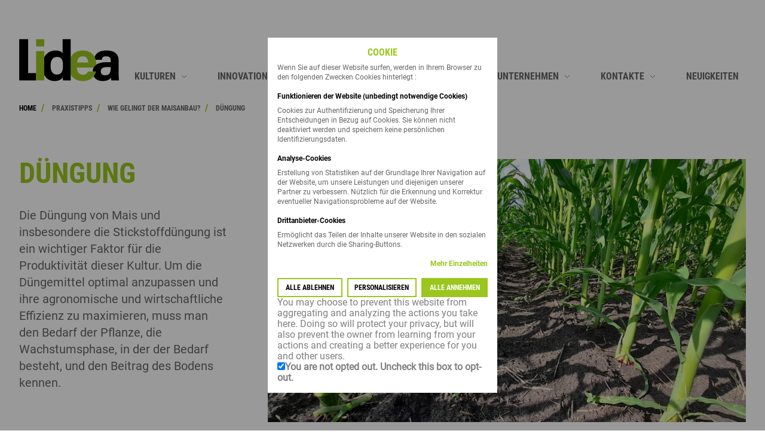

--- FILE ---
content_type: text/html; charset=utf-8
request_url: https://lidea-seeds.de/praxistipps/wie-gelingt-der-maisanbau/duengung
body_size: 41528
content:
<!DOCTYPE html><html lang="de"><head><meta charSet="utf-8" data-next-head=""/><meta name="viewport" content="width=device-width" data-next-head=""/><title data-next-head="">Lidea - Düngung </title><meta name="description" content="Düngung " data-next-head=""/><link rel="canonical" href="https://lidea-seeds.de/praxistipps/wie-gelingt-der-maisanbau/duengung" data-next-head=""/><link rel="icon" href="/favicon.ico" data-next-head=""/><meta name="google-site-verification" content="cryOH29_xLwz8x4RRcwmbRt7-0c_Ypz-gsC8kogq_Q8" data-next-head=""/><link data-next-font="" rel="preconnect" href="/" crossorigin="anonymous"/><link rel="preload" href="/_next/static/css/b1b576e04ce98317.css" as="style"/><script data-next-head="">!function(f,b,e,v,n,t,s)
          {if(f.fbq)return;n=f.fbq=function(){n.callMethod?
          n.callMethod.apply(n,arguments):n.queue.push(arguments)};
          if(!f._fbq)f._fbq=n;n.push=n;n.loaded=!0;n.version='2.0';
          n.queue=[];t=b.createElement(e);t.async=!0;
          t.src=v;s=b.getElementsByTagName(e)[0];
          s.parentNode.insertBefore(t,s)}(window, document,'script',
          'https://connect.facebook.net/en_US/fbevents.js');
          fbq('consent', 'revoke');
          fbq('init', '216301846870732');
          fbq('init', '1255641788223857');
          fbq('track', 'PageView');</script><script id="mcjs" data-next-head="">!function(c,h,i,m,p){m=c.createElement(h),p=c.getElementsByTagName(h)[0],m.async=1,m.src=i,p.parentNode.insertBefore(m,p)}
(document,"script","https://chimpstatic.com/mcjs-connected/js/users/8c1d2bdc1c3301f8b9555b66b/88a7726a32907469b7e693a86.js");</script><noscript data-next-head=""><img height="1" width="1" style="display:none" src="https://www.facebook.com/tr?id=216301846870732&ev=PageView&noscript=1" alt="facebook pixel 1"/>
<img height="1" width="1" style="display:none" src="https://www.facebook.com/tr?id=1255641788223857&ev=PageView&noscript=1" alt="facebook pixel 2"/></noscript><link rel="stylesheet" href="/_next/static/css/b1b576e04ce98317.css" data-n-g=""/><noscript data-n-css=""></noscript><script defer="" noModule="" src="/_next/static/chunks/polyfills-42372ed130431b0a.js"></script><script src="/_next/static/chunks/webpack-b8ad1c3aab793cee.js" defer=""></script><script src="/_next/static/chunks/framework-e8c96d78eb5baafb.js" defer=""></script><script src="/_next/static/chunks/main-bf4e4f0f551ad24d.js" defer=""></script><script src="/_next/static/chunks/pages/_app-0b907248a93cf734.js" defer=""></script><script src="/_next/static/chunks/129-748127e44fd5835c.js" defer=""></script><script src="/_next/static/chunks/103-71d3fbddd8acbf96.js" defer=""></script><script src="/_next/static/chunks/501-4326062572c6bd37.js" defer=""></script><script src="/_next/static/chunks/683-3cd7a9ac6dbd8910.js" defer=""></script><script src="/_next/static/chunks/pages/%5B...slug%5D-c2365a5cde3cfa93.js" defer=""></script><script src="/_next/static/ZvKMtzPM9hQmx0xg17hAv/_buildManifest.js" defer=""></script><script src="/_next/static/ZvKMtzPM9hQmx0xg17hAv/_ssgManifest.js" defer=""></script></head><body><link rel="preload" as="image" href="/img/logo/logo_lidea.svg"/><link rel="preload" as="image" href="/img/logo/logo_lidea_light.svg"/><div id="__next"><main class="main-wrapper   "><div class="main-container"><div class="main-container-content"><header class="header "><div class="container"><div class="header-content"><a href="https://lidea-seeds.de/"><span class="logo"><img src="/img/logo/logo_lidea.svg" alt="Lidea"/></span></a><div class="menu"><div class="menu-content"><div class="menu-nav"><nav class="menu-nav-main"><div class="menu-nav-main-item "><div id="m2" class="menu-nav-main-sub-title">Kulturen<svg xmlns="http://www.w3.org/2000/svg" viewBox="0 0 24 24"><path fill="none" fill-rule="evenodd" stroke="#000" d="m16 4-8 8 8 8"></path></svg></div><div class="menu-nav-main-sub"><a class="menu-nav-main-sub-item" style="color:#666666" href="https://lidea-seeds.de/crops">ALLE ANZEIGEN</a></div></div><div class="menu-nav-main-item "><div id="m2" class="menu-nav-main-sub-title">Innovationen <svg xmlns="http://www.w3.org/2000/svg" viewBox="0 0 24 24"><path fill="none" fill-rule="evenodd" stroke="#000" d="m16 4-8 8 8 8"></path></svg></div><div class="menu-nav-main-sub"><a class="menu-nav-main-sub-item" style="color:#666666" href="https://lidea-seeds.de/sonnenblumen">Sonnenblumen</a><a class="menu-nav-main-sub-item" style="color:#666666" href="https://lidea-seeds.de/raps">Raps</a><a class="menu-nav-main-sub-item" style="color:#666666" href="https://lidea-seeds.de/mais">Mais</a><a class="menu-nav-main-sub-item" style="color:#666666" href="https://lidea-seeds.de/innovationen">ALLE ANZEIGEN</a></div></div><div class="menu-nav-main-item "><div id="m2" class="menu-nav-main-sub-title">Praxistipps<svg xmlns="http://www.w3.org/2000/svg" viewBox="0 0 24 24"><path fill="none" fill-rule="evenodd" stroke="#000" d="m16 4-8 8 8 8"></path></svg></div><div class="menu-nav-main-sub"><a class="menu-nav-main-sub-item" style="color:#666666" href="https://lidea-seeds.de/wie-gelingt-der-luzerneanbau">Wie gelingt der Luzerneanbau?</a><a class="menu-nav-main-sub-item" style="color:#666666" href="https://lidea-seeds.de/wie-gelingt-der-sorghumanbau">Wie gelingt der Sorghumanbau? </a><a class="menu-nav-main-sub-item" style="color:#666666" href="https://lidea-seeds.de/wie-gelingt-der-rapsanbau">Wie gelingt der Rapsanbau? </a><a class="menu-nav-main-sub-item" style="color:#666666" href="https://lidea-seeds.de/wie-gelingt-der-sonnenblumenanbau">Wie gelingt der Sonnenblumenanbau? </a><a class="menu-nav-main-sub-item" style="color:#666666" href="https://lidea-seeds.de/wie-gelingt-der-sojaanbau">Wie gelingt der Sojaanbau? </a><a class="menu-nav-main-sub-item" style="color:#666666" href="https://lidea-seeds.de/wie-gelingt-der-maisanbau">Wie gelingt der Maisanbau? </a><a class="menu-nav-main-sub-item" style="color:#666666" href="https://lidea-seeds.de/praxistipps">ALLE ANZEIGEN</a></div></div><div class="menu-nav-main-item "><div id="m2" class="menu-nav-main-sub-title">Karriere<svg xmlns="http://www.w3.org/2000/svg" viewBox="0 0 24 24"><path fill="none" fill-rule="evenodd" stroke="#000" d="m16 4-8 8 8 8"></path></svg></div><div class="menu-nav-main-sub"><a class="menu-nav-main-sub-item" style="color:#666666" href="https://lidea-seeds.de/versuchstechniker-(mwd)-goerzig">Versuchstechniker (m/w/d) Görzig</a><a class="menu-nav-main-sub-item" style="color:#666666" href="https://lidea-seeds.de/regionalleitersales-manager-team-sued-(mwd)">Regionalleiter/Sales Manager Team Süd (m/w/d)</a><a class="menu-nav-main-sub-item" style="color:#666666" href="https://lidea-seeds.de/versuchstechniker-(mwd)-zuchtstation-geldern">Versuchstechniker (m/w/d) Zuchtstation Geldern </a><a class="menu-nav-main-sub-item" style="color:#666666" href="https://lidea-seeds.de/mitarbeiter-marketing-und-kommunikation"> Mitarbeiter Marketing &amp; Kommunikation</a><a class="menu-nav-main-sub-item" style="color:#666666" href="https://lidea-seeds.de/karriere">ALLE ANZEIGEN</a></div></div><div class="menu-nav-main-item "><div id="m2" class="menu-nav-main-sub-title">Unternehmen<svg xmlns="http://www.w3.org/2000/svg" viewBox="0 0 24 24"><path fill="none" fill-rule="evenodd" stroke="#000" d="m16 4-8 8 8 8"></path></svg></div><div class="menu-nav-main-sub"><a class="menu-nav-main-sub-item" style="color:#666666" href="https://lidea-seeds.de/gvo-erklaerung">GVO Erklärung</a><a class="menu-nav-main-sub-item" style="color:#666666" href="https://lidea-seeds.de/lidea-bio-zertifizierung">Bio Zertifizierung </a><a class="menu-nav-main-sub-item" style="color:#666666" href="https://lidea-seeds.de/unsere-aktivitaeten">Unsere Aktivitäten </a><a class="menu-nav-main-sub-item" style="color:#666666" href="https://lidea-seeds.de/lidea-bonusprogramm">Lidea Bonusprogramm</a><a class="menu-nav-main-sub-item" style="color:#666666" href="https://lidea-seeds.de/lidea-in-zahlen">Lidea in Zahlen </a><a class="menu-nav-main-sub-item" style="color:#666666" href="https://lidea-seeds.de/unsere-mission-als-saatgutzuchter">Unsere Mission als Saatgutzüchter</a><a class="menu-nav-main-sub-item" style="color:#666666" href="https://lidea-seeds.de/wer-wir-sind">Wer wir sind</a><a class="menu-nav-main-sub-item" style="color:#666666" href="https://lidea-seeds.de/unternehmen">ALLE ANZEIGEN</a></div></div><div class="menu-nav-main-item "><div id="m2" class="menu-nav-main-sub-title">Kontakte <svg xmlns="http://www.w3.org/2000/svg" viewBox="0 0 24 24"><path fill="none" fill-rule="evenodd" stroke="#000" d="m16 4-8 8 8 8"></path></svg></div><div class="menu-nav-main-sub"><a class="menu-nav-main-sub-item" style="color:#666666" href="https://lidea-seeds.de/kontakt-buchhaltung-finanzen">Kontakt Buchhaltung/ Finanzen </a><a class="menu-nav-main-sub-item" style="color:#666666" href="https://lidea-seeds.de/kontakt-sales-administration_supply_chain">Kontakt Sales Administration / Supply Chain</a><a class="menu-nav-main-sub-item" style="color:#666666" href="https://lidea-seeds.de/berater-vor-ort">Berater vor Ort</a><a class="menu-nav-main-sub-item" style="color:#666666" href="https://lidea-seeds.de/kontakt-zuchtstationen">Kontakt Zuchtstationen</a><a class="menu-nav-main-sub-item" style="color:#666666" href="https://lidea-seeds.de/kontakt-zentrale-norderstedt">Kontakt Zentrale Norderstedt </a><a class="menu-nav-main-sub-item" style="color:#666666" href="https://lidea-seeds.de/kontakt-marketingund-cropmanagement">Kontakt Marketing&amp; Cropmanagement </a><a class="menu-nav-main-sub-item" style="color:#666666" href="https://lidea-seeds.de/kontakte">ALLE ANZEIGEN</a></div></div><a href="https://lidea-seeds.de/news"><div class="menu-nav-main-item "><span class="menu-nav-main-item-content">Neuigkeiten</span></div></a></nav></div><nav class="menu-nav-secondary"><a class="menu-nav-secondary-item" href="https://lidea-seeds.de/contact-us">Contact</a><div class="menu-nav-secondary-item" style="margin-top:20px">Cookie</div></nav><div class="menu-footer"><a href="https://www.facebook.com/lideagermany" class="menu-footer-link"><svg xmlns="http://www.w3.org/2000/svg" width="48" height="48"><path fill="#000" fill-rule="evenodd" d="M21.548 36V24.523H18V20.43h3.548V17.41c0-3.502 2.147-5.411 5.284-5.411 1.502 0 2.793.112 3.168.16v3.662h-2.175c-1.706 0-2.035.808-2.035 1.993v2.613h4.07l-.531 4.093H25.79v11.476z"></path></svg></a><a href="https://www.instagram.com/lidea_germany/" class="menu-footer-link"><svg xmlns="http://www.w3.org/2000/svg" width="48" height="48"><g fill="#000" fill-rule="evenodd"><path d="M28.98 23.995a4.985 4.985 0 1 1-9.97 0 4.985 4.985 0 0 1 9.97 0"></path><path d="M35.65 15.17a4.6 4.6 0 0 0-1.12-1.72 4.6 4.6 0 0 0-1.719-1.118c-.527-.204-1.318-.448-2.777-.514-1.577-.072-2.05-.088-6.043-.088s-4.467.015-6.044.087c-1.458.067-2.25.31-2.776.515-.65.24-1.238.622-1.72 1.119a4.6 4.6 0 0 0-1.12 1.72c-.204.527-.447 1.319-.514 2.777-.072 1.577-.087 2.05-.087 6.043s.015 4.466.087 6.044c.067 1.458.31 2.25.515 2.777.24.65.622 1.237 1.119 1.72a4.6 4.6 0 0 0 1.72 1.118c.526.205 1.318.449 2.776.515 1.577.072 2.05.087 6.043.087 3.995 0 4.467-.015 6.044-.087 1.458-.066 2.25-.31 2.777-.515a4.95 4.95 0 0 0 2.839-2.838c.204-.527.448-1.32.515-2.777.072-1.578.087-2.05.087-6.044s-.015-4.466-.087-6.043c-.067-1.458-.31-2.25-.515-2.777m-11.66 16.5a7.68 7.68 0 1 1 0-15.359 7.68 7.68 0 0 1 0 15.36m7.984-13.868a1.795 1.795 0 1 1 0-3.59 1.795 1.795 0 0 1 0 3.59"></path></g></svg></a><a href="https://twitter.com/lidea_de" class="menu-footer-link"><svg xmlns="http://www.w3.org/2000/svg" width="48" height="48"><path fill="#000" fill-rule="evenodd" d="M33.546 18.979q.014.327.014.656C33.56 26.308 28.608 34 19.548 34c-2.78 0-5.37-.833-7.548-2.267q.578.07 1.175.07c2.307 0 4.43-.807 6.116-2.16-2.155-.041-3.974-1.501-4.6-3.508a4.84 4.84 0 0 0 2.223-.085c-2.253-.463-3.95-2.504-3.95-4.952l.001-.063a4.8 4.8 0 0 0 2.23.63 5.08 5.08 0 0 1-2.19-4.202c0-.926.242-1.794.666-2.54 2.428 3.056 6.058 5.066 10.15 5.278a5.2 5.2 0 0 1-.127-1.151c0-2.789 2.204-5.05 4.923-5.05 1.417 0 2.695.613 3.595 1.594a9.7 9.7 0 0 0 3.128-1.225 5.05 5.05 0 0 1-2.168 2.794A9.6 9.6 0 0 0 36 16.368a10 10 0 0 1-2.454 2.611"></path></svg></a><a href="https://www.linkedin.com/company/78604761/admin/" class="menu-footer-link"><svg xmlns="http://www.w3.org/2000/svg" width="48" height="48"><g fill="#000" fill-rule="evenodd"><path d="M17.448 33.89h-5.144V17.772h5.144zM14.876 15.57h-.034c-1.726 0-2.842-1.238-2.842-2.785C12 11.203 13.15 10 14.91 10s2.842 1.203 2.876 2.785c0 1.547-1.116 2.785-2.91 2.785M35.995 33.89h-5.143v-8.623c0-2.167-.745-3.645-2.606-3.645-1.421 0-2.267.997-2.64 1.96-.135.344-.168.825-.168 1.307v9.002h-5.144s.068-14.608 0-16.12h5.144v2.282c.683-1.098 1.906-2.66 4.635-2.66 3.384 0 5.922 2.304 5.922 7.255z"></path></g></svg></a><a href="https://www.youtube.com/channel/UC-v-N7vU4ymV7EJthnzbopA" class="menu-footer-link"></a><a href="" class="menu-footer-link"></a><a href="" class="menu-footer-link"></a></div></div></div><div class="header-action-wrapper"><a href="https://lidea-seeds.de/contact-us"><span class="header-action"><svg xmlns="http://www.w3.org/2000/svg" width="24" height="24"><g fill="none" stroke="#000" stroke-linecap="square" stroke-miterlimit="10" stroke-width="2"><path d="M3 6h18v12H3z"></path><path d="m4 7 8 5 8-5"></path></g></svg></span></a><a href="#" class="header-action"><svg xmlns="http://www.w3.org/2000/svg" width="24" height="24"><g fill="none" stroke="#000" stroke-linecap="square" stroke-miterlimit="10" stroke-width="2"><path d="M16.121 16.121 20 20"></path><circle cx="6.788" cy="6.788" r="6.788" transform="translate(4 4)"></circle></g></svg></a><a href="#" class="menu-trigger"><span class="ic-burger"><span></span><span></span><span></span></span></a></div></div></div></header><ol class="breadcrumb"><div class="container"><div class="breadcrumb-content"><li><a href="https://lidea-seeds.de/">Home</a><span>/</span></li><li><a href="https://lidea-seeds.de/praxistipps">Praxistipps</a><span>/</span></li><li><a href="https://lidea-seeds.de/praxistipps/wie-gelingt-der-maisanbau">Wie gelingt der Maisanbau? </a><span>/</span></li><li><a href="https://lidea-seeds.de/praxistipps/wie-gelingt-der-maisanbau/duengung">Düngung </a><span>/</span></li></div></div></ol><section class="section  "><div class="container  "><div class="block"><div class="block-content"><h1 class="title-page">Düngung </h1><div class="edito edito-intro"><p>Die Düngung von Mais und insbesondere die Stickstoffdüngung ist ein wichtiger Faktor für die Produktivität dieser Kultur. Um die Düngemittel optimal anzupassen und ihre agronomische und wirtschaftliche Effizienz zu maximieren, muss man den Bedarf der Pflanze, die Wachstumsphase, in der der Bedarf besteht, und den Beitrag des Bodens kennen.</p></div></div><div class="block-img"><div id="intro-media" class="media"><figure class="image"><div class="react-img-wrapper"><img alt="image" loading="lazy" width="0" height="0" decoding="async" data-nimg="1" class="react-img" style="color:transparent;width:100%;height:auto" src="https://api-com.lidea-seeds.com/uploads/2022/07/corn_fertilisation.jpg"/></div></figure></div></div></div></div></section><div class="edito-container edito-container-left "><div class="edito "><p><strong>PHOSPHOR UND KALIUM</strong><br/>Von seinem Hauptbedarf nimmt der Mais vor allem Kalium auf. Phosphor hat einen guten Einfluss auf die Entwicklung des Mais in den frühen Stadien und in der Blütephase, während Kalium während der gesamten Vegetationsperiode wichtig ist und den Wasserhaushalt der Pflanze steuert.</p><p>Die maximale Aufnahme der Hauptnährstoffe ist sehr unterschiedlich und findet in den folgenden Phasen statt:</p><p>Kalium - 7-8 Wochen nach dem Auflaufen<br/>Phosphor - 9-11 Wochen nach dem Auflaufen<br/>Stickstoff - 7-9 Wochen nach dem Aufgang<br/>Bei einem durchschnittlichen jährlichen Kornertrag von 7,5 t/ha sollten beispielsweise bei der Bilanzierung des Nährstoffbedarfs von in Monokultur angebautem Mais etwa 7 bis 10 kg P2O5 und 50-60 kg K2O/ha berücksichtigt werden. Die Düngedosis dieser Komponenten beträgt bei durchschnittlicher Fruchtbarkeit und unter Berücksichtigung des Zuflusses von Pflanzenresten 60 kg P2O5/ha und 100 kg K2O/ha.</p><p><strong>Stickstoff</strong><br/>Drei Stufen der Stickstoffdüngung:</p><p>Bestimmung der Stickstoffdosis<br/>Festlegung des Ausbringungsdatums<br/>Auswahl des Düngers<br/>Bei der Wahl des Stickstoffdüngers müssen mehrere Optionen berücksichtigt werden, um die Stickstoffverwertung durch die Pflanze zu optimieren.</p><p>Mais reagiert in feuchten Jahren sehr gut auf die Stickstoffdüngung, in trockenen Jahren jedoch negativ auf die Stickstoffdüngung. Je geringer die Aufnahme von Kalium und Phosphor ist, desto stärker ist die negative Reaktion.</p><p><strong>ORGANISCHE DÜNGUNG</strong><br/>Während seiner Entwicklung nimmt der Mais die in Dung oder Gülle enthaltenen Inhaltsstoffe effizient auf. Der Bedarf an Phosphor und Stickstoff ist in den Sommermonaten am höchsten. Der Düngewert der Mineralien in einem organischen Dünger im Jahr der Ausbringung wird mit Hilfe des so genannten Düngeäquivalents bestimmt.  Mit Hilfe von Düngungsfaktoren lässt sich die Gesamtmenge eines bestimmten Inhaltsstoffs berechnen, die von den Pflanzen verwertet wird.</p><p><strong>DÜNGUNG MIT MAGNESIUM UND SCHWEFEL</strong><br/>Wenn Sie sich für den Maisanbau entscheiden, sollten Sie darauf achten, dass der Boden mäßig reich an Magnesium und Schwefel ist. Ein Mangel an diesen Elementen kann erheblich zu einer langsameren Entwicklung der Pflanzen beitragen. In Ermangelung einer organischen und natürlichen Düngung wird empfohlen, 25 bis 75 % des Nährstoffbedarfs mit Schwefel und Magnesium zu decken.</p></div></div><div class="search"><section class="section "><div class="container  "><div class="search-header"><h2 class="search-title">Suche</h2><a href="#" class="search-close"><i class="ic-close"><span></span><span></span></i></a></div><div class="search-bar"><div class="form-input   "><input id="searchInput" type="text" class="form-input-field" placeholder="Suchen" value=""/><a class="form-input-reset"><i class="ic-small-cross"><span></span><span></span></i></a><span class="form-input-icon"><svg xmlns="http://www.w3.org/2000/svg" width="24" height="24"><g fill="none" stroke="#000" stroke-linecap="square" stroke-miterlimit="10" stroke-width="2"><path d="M16.121 16.121 20 20"></path><circle cx="6.788" cy="6.788" r="6.788" transform="translate(4 4)"></circle></g></svg></span></div></div><div class="search-footer"><button type="submit" class="btn-primary "><div class="btn-content"><span class="btn-content-text">Abbrechen</span></div></button><button type="submit" class="btn-secondary "><div class="btn-content"><span class="btn-content-text">Suche</span></div></button></div></div></section></div><div class="scroll-top-trigger "><button type="submit" class="btn-primary btn-icon "><div class="btn-content"><div class="btn-content-icon"><svg xmlns="http://www.w3.org/2000/svg" viewBox="0 0 24 24"><path fill="none" stroke="#000" stroke-miterlimit="10" stroke-width="2" d="m7 16 6-6 6 6"></path></svg></div></div></button></div><footer class="footer "><div class="container"><div class="footer-content"><span class="footer-logo"><img src="/img/logo/logo_lidea_light.svg" alt="Lidea"/></span><nav class="footer-nav"><a class="footer-nav-item" href="https://lidea-seeds.de/datenschutzerklaerung">datenschutzerklärung</a><a class="footer-nav-item" href="https://lidea-seeds.de/impressum">Impressum </a><a href="https://lidea-seeds.de/contact-us"><span class="footer-nav-item">Kontakt</span></a><div class="footer-nav-item">Cookie</div></nav><nav class="footer-nav-social"><a href="https://www.facebook.com/lideagermany" target="_blank" class="footer-nav-social-item"><svg xmlns="http://www.w3.org/2000/svg" width="48" height="48"><path fill="#000" fill-rule="evenodd" d="M21.548 36V24.523H18V20.43h3.548V17.41c0-3.502 2.147-5.411 5.284-5.411 1.502 0 2.793.112 3.168.16v3.662h-2.175c-1.706 0-2.035.808-2.035 1.993v2.613h4.07l-.531 4.093H25.79v11.476z"></path></svg></a><a href="https://www.instagram.com/lidea_germany/" target="_blank" class="footer-nav-social-item"><svg xmlns="http://www.w3.org/2000/svg" width="48" height="48"><g fill="#000" fill-rule="evenodd"><path d="M28.98 23.995a4.985 4.985 0 1 1-9.97 0 4.985 4.985 0 0 1 9.97 0"></path><path d="M35.65 15.17a4.6 4.6 0 0 0-1.12-1.72 4.6 4.6 0 0 0-1.719-1.118c-.527-.204-1.318-.448-2.777-.514-1.577-.072-2.05-.088-6.043-.088s-4.467.015-6.044.087c-1.458.067-2.25.31-2.776.515-.65.24-1.238.622-1.72 1.119a4.6 4.6 0 0 0-1.12 1.72c-.204.527-.447 1.319-.514 2.777-.072 1.577-.087 2.05-.087 6.043s.015 4.466.087 6.044c.067 1.458.31 2.25.515 2.777.24.65.622 1.237 1.119 1.72a4.6 4.6 0 0 0 1.72 1.118c.526.205 1.318.449 2.776.515 1.577.072 2.05.087 6.043.087 3.995 0 4.467-.015 6.044-.087 1.458-.066 2.25-.31 2.777-.515a4.95 4.95 0 0 0 2.839-2.838c.204-.527.448-1.32.515-2.777.072-1.578.087-2.05.087-6.044s-.015-4.466-.087-6.043c-.067-1.458-.31-2.25-.515-2.777m-11.66 16.5a7.68 7.68 0 1 1 0-15.359 7.68 7.68 0 0 1 0 15.36m7.984-13.868a1.795 1.795 0 1 1 0-3.59 1.795 1.795 0 0 1 0 3.59"></path></g></svg></a><a href="https://twitter.com/lidea_de" target="_blank" class="footer-nav-social-item"><svg xmlns="http://www.w3.org/2000/svg" width="48" height="48"><path fill="#000" fill-rule="evenodd" d="M33.546 18.979q.014.327.014.656C33.56 26.308 28.608 34 19.548 34c-2.78 0-5.37-.833-7.548-2.267q.578.07 1.175.07c2.307 0 4.43-.807 6.116-2.16-2.155-.041-3.974-1.501-4.6-3.508a4.84 4.84 0 0 0 2.223-.085c-2.253-.463-3.95-2.504-3.95-4.952l.001-.063a4.8 4.8 0 0 0 2.23.63 5.08 5.08 0 0 1-2.19-4.202c0-.926.242-1.794.666-2.54 2.428 3.056 6.058 5.066 10.15 5.278a5.2 5.2 0 0 1-.127-1.151c0-2.789 2.204-5.05 4.923-5.05 1.417 0 2.695.613 3.595 1.594a9.7 9.7 0 0 0 3.128-1.225 5.05 5.05 0 0 1-2.168 2.794A9.6 9.6 0 0 0 36 16.368a10 10 0 0 1-2.454 2.611"></path></svg></a><a href="https://www.linkedin.com/company/78604761/admin/" target="_blank" class="footer-nav-social-item"><svg xmlns="http://www.w3.org/2000/svg" width="48" height="48"><g fill="#000" fill-rule="evenodd"><path d="M17.448 33.89h-5.144V17.772h5.144zM14.876 15.57h-.034c-1.726 0-2.842-1.238-2.842-2.785C12 11.203 13.15 10 14.91 10s2.842 1.203 2.876 2.785c0 1.547-1.116 2.785-2.91 2.785M35.995 33.89h-5.143v-8.623c0-2.167-.745-3.645-2.606-3.645-1.421 0-2.267.997-2.64 1.96-.135.344-.168.825-.168 1.307v9.002h-5.144s.068-14.608 0-16.12h5.144v2.282c.683-1.098 1.906-2.66 4.635-2.66 3.384 0 5.922 2.304 5.922 7.255z"></path></g></svg></a><a href="https://www.youtube.com/channel/UC-v-N7vU4ymV7EJthnzbopA" target="_blank" class="footer-nav-social-item"><svg xmlns="http://www.w3.org/2000/svg" width="48" height="48"><path d="M43.102 13.922c-.383-2.113-2.204-3.652-4.32-4.129-3.165-.672-9.02-1.152-15.36-1.152-6.332 0-12.285.48-15.453 1.152-2.11.477-3.938 1.918-4.32 4.129-.387 2.398-.77 5.758-.77 10.078s.383 7.68.863 10.078c.387 2.113 2.211 3.652 4.32 4.129 3.36.672 9.122 1.152 15.458 1.152 6.34 0 12.097-.48 15.457-1.152 2.113-.477 3.933-1.918 4.32-4.129.383-2.398.863-5.855.96-10.078-.194-4.32-.675-7.68-1.155-10.078M18.238 30.719V17.28L29.953 24Zm0 0" style="stroke:none;fill-rule:nonzero;fill:#fff;fill-opacity:1"></path></svg></a></nav></div></div></footer></div></div><div id="modal-cookies" class="modal modal-js "><div class="modal-header"><h4 class="modal-title">Cookie</h4></div><div class="modal-content"><p class="modal-text">Wenn Sie auf dieser Website surfen, werden in Ihrem Browser zu den folgenden Zwecken Cookies hinterlegt :</p><h5 class="modal-section-title">Funktionieren der Website (unbedingt notwendige Cookies)</h5><p class="modal-text">Cookies zur Authentifizierung und Speicherung Ihrer Entscheidungen in Bezug auf Cookies. Sie können nicht deaktiviert werden und speichern keine persönlichen Identifizierungsdaten.</p><h5 class="modal-section-title">Analyse-Cookies</h5><p class="modal-text">Erstellung von Statistiken auf der Grundlage Ihrer Navigation auf der Website, um unsere Leistungen und diejenigen unserer Partner zu verbessern. Nützlich für die Erkennung und Korrektur eventueller Navigationsprobleme auf der Website.</p><h5 class="modal-section-title">Drittanbieter-Cookies</h5><p class="modal-text">Ermöglicht das Teilen der Inhalte unserer Website in den sozialen Netzwerken durch die Sharing-Buttons.</p><a href="" class="modal-more">Mehr Einzelheiten</a><div class="modal-footer"><button type="submit" class="btn-primary btn-small "><div class="btn-content"><span class="btn-content-text">Alle ablehnen</span></div></button><button type="submit" class="btn-primary btn-small "><div class="btn-content"><span class="btn-content-text">Personalisieren</span></div></button><button type="submit" class="btn-secondary btn-small "><div class="btn-content"><span class="btn-content-text">Alle annehmen</span></div></button></div><div id="matomo-opt-out"></div><script src="https://lideaseedsfr.matomo.cloud/index.php?module=CoreAdminHome&amp;action=optOutJS&amp;divId=matomo-opt-out&amp;language=auto&amp;backgroundColor=FFFFFF&amp;fontColor=808080&amp;fontSize=16px&amp;fontFamily=Roboto-Regular&amp;showIntro=1"></script></div></div><div class="screen-filter"></div></main></div><script id="__NEXT_DATA__" type="application/json">{"props":{"pageProps":{"slug":["praxistipps","wie-gelingt-der-maisanbau","duengung"],"data":{},"cmsPage":{"id":100,"parentId":95,"order":3,"menuPosition":"none","deletable":true,"pageType":"sub_promo_child","deleteAt":null,"previewToken":null,"createdAt":"2022-08-09T10:59:47.000Z","updatedAt":"2022-08-09T11:00:12.000Z","cmsTranslations":[{"id":123,"cmsId":100,"metaTitle":"Düngung ","metaDesc":"Düngung ","languageId":1,"slug":"duengung","title":"Düngung ","intro":"\u003cp\u003eDie Düngung von Mais und insbesondere die Stickstoffdüngung ist ein wichtiger Faktor für die Produktivität dieser Kultur. Um die Düngemittel optimal anzupassen und ihre agronomische und wirtschaftliche Effizienz zu maximieren, muss man den Bedarf der Pflanze, die Wachstumsphase, in der der Bedarf besteht, und den Beitrag des Bodens kennen.\u003c/p\u003e","media":"\u003cfigure class=\"image\"\u003e\u003cimg src=\"https://api-com.lidea-seeds.com/uploads/2022/07/corn_fertilisation.jpg\"\u003e\u003c/figure\u003e","content":"\u003cp\u003e\u003cstrong\u003ePHOSPHOR UND KALIUM\u003c/strong\u003e\u003cbr\u003eVon seinem Hauptbedarf nimmt der Mais vor allem Kalium auf. Phosphor hat einen guten Einfluss auf die Entwicklung des Mais in den frühen Stadien und in der Blütephase, während Kalium während der gesamten Vegetationsperiode wichtig ist und den Wasserhaushalt der Pflanze steuert.\u003c/p\u003e\u003cp\u003eDie maximale Aufnahme der Hauptnährstoffe ist sehr unterschiedlich und findet in den folgenden Phasen statt:\u003c/p\u003e\u003cp\u003eKalium - 7-8 Wochen nach dem Auflaufen\u003cbr\u003ePhosphor - 9-11 Wochen nach dem Auflaufen\u003cbr\u003eStickstoff - 7-9 Wochen nach dem Aufgang\u003cbr\u003eBei einem durchschnittlichen jährlichen Kornertrag von 7,5 t/ha sollten beispielsweise bei der Bilanzierung des Nährstoffbedarfs von in Monokultur angebautem Mais etwa 7 bis 10 kg P2O5 und 50-60 kg K2O/ha berücksichtigt werden. Die Düngedosis dieser Komponenten beträgt bei durchschnittlicher Fruchtbarkeit und unter Berücksichtigung des Zuflusses von Pflanzenresten 60 kg P2O5/ha und 100 kg K2O/ha.\u003c/p\u003e\u003cp\u003e\u003cstrong\u003eStickstoff\u003c/strong\u003e\u003cbr\u003eDrei Stufen der Stickstoffdüngung:\u003c/p\u003e\u003cp\u003eBestimmung der Stickstoffdosis\u003cbr\u003eFestlegung des Ausbringungsdatums\u003cbr\u003eAuswahl des Düngers\u003cbr\u003eBei der Wahl des Stickstoffdüngers müssen mehrere Optionen berücksichtigt werden, um die Stickstoffverwertung durch die Pflanze zu optimieren.\u003c/p\u003e\u003cp\u003eMais reagiert in feuchten Jahren sehr gut auf die Stickstoffdüngung, in trockenen Jahren jedoch negativ auf die Stickstoffdüngung. Je geringer die Aufnahme von Kalium und Phosphor ist, desto stärker ist die negative Reaktion.\u003c/p\u003e\u003cp\u003e\u003cstrong\u003eORGANISCHE DÜNGUNG\u003c/strong\u003e\u003cbr\u003eWährend seiner Entwicklung nimmt der Mais die in Dung oder Gülle enthaltenen Inhaltsstoffe effizient auf. Der Bedarf an Phosphor und Stickstoff ist in den Sommermonaten am höchsten. Der Düngewert der Mineralien in einem organischen Dünger im Jahr der Ausbringung wird mit Hilfe des so genannten Düngeäquivalents bestimmt. \u0026nbsp;Mit Hilfe von Düngungsfaktoren lässt sich die Gesamtmenge eines bestimmten Inhaltsstoffs berechnen, die von den Pflanzen verwertet wird.\u003c/p\u003e\u003cp\u003e\u003cstrong\u003eDÜNGUNG MIT MAGNESIUM UND SCHWEFEL\u003c/strong\u003e\u003cbr\u003eWenn Sie sich für den Maisanbau entscheiden, sollten Sie darauf achten, dass der Boden mäßig reich an Magnesium und Schwefel ist. Ein Mangel an diesen Elementen kann erheblich zu einer langsameren Entwicklung der Pflanzen beitragen. In Ermangelung einer organischen und natürlichen Düngung wird empfohlen, 25 bis 75 % des Nährstoffbedarfs mit Schwefel und Magnesium zu decken.\u003c/p\u003e","status":"public","deleteAt":null,"attachment":"","attachmentLabel":"","subItemLabel":"","breadcrumbLabel":"","createdAt":"2022-08-09T10:59:48.000Z","updatedAt":"2022-08-09T10:59:48.000Z","language":{"id":1,"code":"de","label":"Allemand"}}],"hrefList":[],"slugs":[{"slug":"duengung","language":{"id":1,"code":"de","label":"Allemand"}}],"children":[],"translation":{"id":123,"cmsId":100,"metaTitle":"Düngung ","metaDesc":"Düngung ","languageId":1,"slug":"duengung","title":"Düngung ","intro":"\u003cp\u003eDie Düngung von Mais und insbesondere die Stickstoffdüngung ist ein wichtiger Faktor für die Produktivität dieser Kultur. Um die Düngemittel optimal anzupassen und ihre agronomische und wirtschaftliche Effizienz zu maximieren, muss man den Bedarf der Pflanze, die Wachstumsphase, in der der Bedarf besteht, und den Beitrag des Bodens kennen.\u003c/p\u003e","media":"\u003cfigure class=\"image\"\u003e\u003cimg src=\"https://api-com.lidea-seeds.com/uploads/2022/07/corn_fertilisation.jpg\"\u003e\u003c/figure\u003e","content":"\u003cp\u003e\u003cstrong\u003ePHOSPHOR UND KALIUM\u003c/strong\u003e\u003cbr\u003eVon seinem Hauptbedarf nimmt der Mais vor allem Kalium auf. Phosphor hat einen guten Einfluss auf die Entwicklung des Mais in den frühen Stadien und in der Blütephase, während Kalium während der gesamten Vegetationsperiode wichtig ist und den Wasserhaushalt der Pflanze steuert.\u003c/p\u003e\u003cp\u003eDie maximale Aufnahme der Hauptnährstoffe ist sehr unterschiedlich und findet in den folgenden Phasen statt:\u003c/p\u003e\u003cp\u003eKalium - 7-8 Wochen nach dem Auflaufen\u003cbr\u003ePhosphor - 9-11 Wochen nach dem Auflaufen\u003cbr\u003eStickstoff - 7-9 Wochen nach dem Aufgang\u003cbr\u003eBei einem durchschnittlichen jährlichen Kornertrag von 7,5 t/ha sollten beispielsweise bei der Bilanzierung des Nährstoffbedarfs von in Monokultur angebautem Mais etwa 7 bis 10 kg P2O5 und 50-60 kg K2O/ha berücksichtigt werden. Die Düngedosis dieser Komponenten beträgt bei durchschnittlicher Fruchtbarkeit und unter Berücksichtigung des Zuflusses von Pflanzenresten 60 kg P2O5/ha und 100 kg K2O/ha.\u003c/p\u003e\u003cp\u003e\u003cstrong\u003eStickstoff\u003c/strong\u003e\u003cbr\u003eDrei Stufen der Stickstoffdüngung:\u003c/p\u003e\u003cp\u003eBestimmung der Stickstoffdosis\u003cbr\u003eFestlegung des Ausbringungsdatums\u003cbr\u003eAuswahl des Düngers\u003cbr\u003eBei der Wahl des Stickstoffdüngers müssen mehrere Optionen berücksichtigt werden, um die Stickstoffverwertung durch die Pflanze zu optimieren.\u003c/p\u003e\u003cp\u003eMais reagiert in feuchten Jahren sehr gut auf die Stickstoffdüngung, in trockenen Jahren jedoch negativ auf die Stickstoffdüngung. Je geringer die Aufnahme von Kalium und Phosphor ist, desto stärker ist die negative Reaktion.\u003c/p\u003e\u003cp\u003e\u003cstrong\u003eORGANISCHE DÜNGUNG\u003c/strong\u003e\u003cbr\u003eWährend seiner Entwicklung nimmt der Mais die in Dung oder Gülle enthaltenen Inhaltsstoffe effizient auf. Der Bedarf an Phosphor und Stickstoff ist in den Sommermonaten am höchsten. Der Düngewert der Mineralien in einem organischen Dünger im Jahr der Ausbringung wird mit Hilfe des so genannten Düngeäquivalents bestimmt. \u0026nbsp;Mit Hilfe von Düngungsfaktoren lässt sich die Gesamtmenge eines bestimmten Inhaltsstoffs berechnen, die von den Pflanzen verwertet wird.\u003c/p\u003e\u003cp\u003e\u003cstrong\u003eDÜNGUNG MIT MAGNESIUM UND SCHWEFEL\u003c/strong\u003e\u003cbr\u003eWenn Sie sich für den Maisanbau entscheiden, sollten Sie darauf achten, dass der Boden mäßig reich an Magnesium und Schwefel ist. Ein Mangel an diesen Elementen kann erheblich zu einer langsameren Entwicklung der Pflanzen beitragen. In Ermangelung einer organischen und natürlichen Düngung wird empfohlen, 25 bis 75 % des Nährstoffbedarfs mit Schwefel und Magnesium zu decken.\u003c/p\u003e","status":"public","deleteAt":null,"attachment":"","attachmentLabel":"","subItemLabel":"","breadcrumbLabel":"","createdAt":"2022-08-09T10:59:48.000Z","updatedAt":"2022-08-09T10:59:48.000Z","language":{"id":1,"code":"de","label":"Allemand"},"url":"/duengung"}},"parents":[{"id":23,"parentId":null,"order":3,"menuPosition":"header","deletable":false,"pageType":"promos","deleteAt":null,"previewToken":null,"createdAt":"2021-08-06T12:18:53.000Z","updatedAt":"2021-08-06T12:18:53.000Z","cmsTranslations":[{"id":46,"cmsId":23,"metaTitle":"Praxistipps : Beratung für Landwirte - Lidea Seeds","metaDesc":"Ratschläge zum Anbau, Düngen, Pflanzenschutz und Ernte.","languageId":1,"slug":"praxistipps","title":"Praxistipps","intro":"\u003cp\u003eHier finden Sie alle praktische Tipps rund um den Anbau.\u0026nbsp;\u003c/p\u003e\u003cp\u003eWenn Sie dennoch Fragen haben, wir beraten Sie gerne.\u0026nbsp;\u003c/p\u003e","media":"\u003cfigure class=\"image\"\u003e\u003cimg src=\"https://api.lidea-seeds.de/uploads/2022/04/lideaxheaderdesktop1.png\"\u003e\u003c/figure\u003e","content":"","status":"public","deleteAt":null,"attachment":null,"attachmentLabel":null,"subItemLabel":"Praxistipps","breadcrumbLabel":"Praxistipps","createdAt":"2021-08-06T15:02:57.000Z","updatedAt":"2022-10-18T13:31:29.000Z","language":{"id":1,"code":"de","label":"Allemand"}}],"children":[{"id":95,"parentId":23,"order":1,"menuPosition":"none","deletable":true,"pageType":"sub_promo","deleteAt":null,"previewToken":null,"createdAt":"2022-08-09T09:38:40.000Z","updatedAt":"2022-08-09T09:39:11.000Z","cmsTranslations":[{"title":"Wie gelingt der Maisanbau? ","slug":"wie-gelingt-der-maisanbau","language":{"id":1,"code":"de","label":"Allemand"}}]},{"id":102,"parentId":23,"order":2,"menuPosition":"none","deletable":true,"pageType":"sub_promo","deleteAt":null,"previewToken":null,"createdAt":"2022-08-09T14:42:41.000Z","updatedAt":"2022-08-09T14:43:03.000Z","cmsTranslations":[{"title":"Wie gelingt der Sojaanbau? ","slug":"wie-gelingt-der-sojaanbau","language":{"id":1,"code":"de","label":"Allemand"}}]},{"id":112,"parentId":23,"order":3,"menuPosition":"none","deletable":true,"pageType":"sub_promo","deleteAt":null,"previewToken":null,"createdAt":"2022-08-10T13:27:10.000Z","updatedAt":"2022-08-10T13:27:21.000Z","cmsTranslations":[{"title":"Wie gelingt der Sonnenblumenanbau? ","slug":"wie-gelingt-der-sonnenblumenanbau","language":{"id":1,"code":"de","label":"Allemand"}}]},{"id":120,"parentId":23,"order":4,"menuPosition":"none","deletable":true,"pageType":"sub_promo","deleteAt":null,"previewToken":null,"createdAt":"2022-08-11T07:56:28.000Z","updatedAt":"2022-08-11T07:56:41.000Z","cmsTranslations":[{"title":"Wie gelingt der Rapsanbau? ","slug":"wie-gelingt-der-rapsanbau","language":{"id":1,"code":"de","label":"Allemand"}}]},{"id":122,"parentId":23,"order":5,"menuPosition":"none","deletable":true,"pageType":"sub_promo","deleteAt":null,"previewToken":null,"createdAt":"2022-08-11T08:49:19.000Z","updatedAt":"2022-08-11T08:55:26.000Z","cmsTranslations":[{"title":"Wie gelingt der Sorghumanbau? ","slug":"wie-gelingt-der-sorghumanbau","language":{"id":1,"code":"de","label":"Allemand"}}]},{"id":134,"parentId":23,"order":6,"menuPosition":"none","deletable":true,"pageType":"sub_promo","deleteAt":null,"previewToken":null,"createdAt":"2022-10-26T12:45:49.000Z","updatedAt":"2022-10-26T12:46:23.000Z","cmsTranslations":[{"title":"Wie gelingt der Luzerneanbau?","slug":"wie-gelingt-der-luzerneanbau","language":{"id":1,"code":"de","label":"Allemand"}}]}],"hrefList":[],"translation":{"id":46,"cmsId":23,"metaTitle":"Praxistipps : Beratung für Landwirte - Lidea Seeds","metaDesc":"Ratschläge zum Anbau, Düngen, Pflanzenschutz und Ernte.","languageId":1,"slug":"praxistipps","title":"Praxistipps","intro":"\u003cp\u003eHier finden Sie alle praktische Tipps rund um den Anbau.\u0026nbsp;\u003c/p\u003e\u003cp\u003eWenn Sie dennoch Fragen haben, wir beraten Sie gerne.\u0026nbsp;\u003c/p\u003e","media":"\u003cfigure class=\"image\"\u003e\u003cimg src=\"https://api.lidea-seeds.de/uploads/2022/04/lideaxheaderdesktop1.png\"\u003e\u003c/figure\u003e","content":"","status":"public","deleteAt":null,"attachment":null,"attachmentLabel":null,"subItemLabel":"Praxistipps","breadcrumbLabel":"Praxistipps","createdAt":"2021-08-06T15:02:57.000Z","updatedAt":"2022-10-18T13:31:29.000Z","language":{"id":1,"code":"de","label":"Allemand"},"url":"/praxistipps"}},{"id":95,"parentId":23,"order":1,"menuPosition":"none","deletable":true,"pageType":"sub_promo","deleteAt":null,"previewToken":null,"createdAt":"2022-08-09T09:38:40.000Z","updatedAt":"2022-08-09T09:39:11.000Z","cmsTranslations":[{"id":118,"cmsId":95,"metaTitle":"Wie gelingt der Maisanbau? ","metaDesc":"Wie gelingt der Maisanbau? ","languageId":1,"slug":"wie-gelingt-der-maisanbau","title":"Wie gelingt der Maisanbau? ","intro":"\u003cp\u003eTipps\u0026amp; Infos über die Auswahl der Sorten, \u0026nbsp;Aussaat, Anbau, Düngung, Pflanzenschutz und Ernte.\u003c/p\u003e","media":"\u003cfigure class=\"image\"\u003e\u003cimg src=\"https://api.lidea-seeds.de/uploads/2022/08/adobestock_132213242_haende.jpeg\"\u003e\u003c/figure\u003e","content":"\u003cp\u003e\u003ca target=\"_blank\" rel=\"noopener noreferrer\" href=\"https://lidea-seeds.de/crops/mais\"\u003eMais\u003c/a\u003e ist eine der leistungsfähigsten und ertragreichsten Getreidearten. Er ist ein Frühjahrsgetreide, das je nach Bodentemperatur im April oder Mai ausgesät wird. Am häufigsten wird er als Futtermittel (Silage und Getreide) verwendet, aber auch der Anbau zu Mahlzwecken (Herstellung von Maisgrütze und -schrot) wird immer beliebter. Die wichtigsten Vorteile dieser Kultur sind zweifellos die geringen Anforderungen an die Boden- und Klimabedingungen. Mais wächst schnell und ist sehr widerstandsfähig gegen Wärmestress und Wasserknappheit. Das bedeutet jedoch nicht, dass alle Maissorten hohe Erträge und Rentabilität garantieren. Die Wahl des Maissaatguts ist der wichtigste Faktor, um hohe Erträge zu erzielen.\u003c/p\u003e\u003cp\u003e\u0026nbsp;\u003c/p\u003e","status":"public","deleteAt":null,"attachment":"","attachmentLabel":"","subItemLabel":"","breadcrumbLabel":"","createdAt":"2022-08-09T09:38:40.000Z","updatedAt":"2022-09-16T12:23:09.000Z","language":{"id":1,"code":"de","label":"Allemand"}}],"children":[{"id":96,"parentId":95,"order":0,"menuPosition":"none","deletable":true,"pageType":"sub_promo_child","deleteAt":null,"previewToken":null,"createdAt":"2022-08-09T09:50:05.000Z","updatedAt":"2022-08-09T10:54:19.000Z","cmsTranslations":[{"title":"Boden - und Klimaanforderungen ","slug":"boden-und-klimaanforderungen-fuer-mais","language":{"id":1,"code":"de","label":"Allemand"}}]},{"id":97,"parentId":95,"order":4,"menuPosition":"none","deletable":true,"pageType":"sub_promo_child","deleteAt":null,"previewToken":null,"createdAt":"2022-08-09T10:02:40.000Z","updatedAt":"2022-08-09T11:00:12.000Z","cmsTranslations":[{"title":"Nährstoffversorgung bei Mais ","slug":"naehrstoffversorgung-bei-mais","language":{"id":1,"code":"de","label":"Allemand"}}]},{"id":98,"parentId":95,"order":1,"menuPosition":"none","deletable":true,"pageType":"sub_promo_child","deleteAt":null,"previewToken":null,"createdAt":"2022-08-09T10:50:45.000Z","updatedAt":"2022-08-09T10:54:19.000Z","cmsTranslations":[{"title":"Bodenbearbeitung ","slug":"vor-der-maisaussaat","language":{"id":1,"code":"de","label":"Allemand"}}]},{"id":99,"parentId":95,"order":2,"menuPosition":"none","deletable":true,"pageType":"sub_promo_child","deleteAt":null,"previewToken":null,"createdAt":"2022-08-09T10:53:43.000Z","updatedAt":"2022-08-09T10:54:19.000Z","cmsTranslations":[{"title":"Nicht nach dem Datum säen ","slug":"nicht-nach-dem-datum-saeen","language":{"id":1,"code":"de","label":"Allemand"}}]},{"id":100,"parentId":95,"order":3,"menuPosition":"none","deletable":true,"pageType":"sub_promo_child","deleteAt":null,"previewToken":null,"createdAt":"2022-08-09T10:59:47.000Z","updatedAt":"2022-08-09T11:00:12.000Z","cmsTranslations":[{"title":"Düngung ","slug":"duengung","language":{"id":1,"code":"de","label":"Allemand"}}]},{"id":101,"parentId":95,"order":6,"menuPosition":"none","deletable":true,"pageType":"sub_promo_child","deleteAt":null,"previewToken":null,"createdAt":"2022-08-09T14:38:07.000Z","updatedAt":"2022-08-09T14:38:31.000Z","cmsTranslations":[{"title":"Pflanzenschutz ","slug":"pflanzenschutz","language":{"id":1,"code":"de","label":"Allemand"}}]},{"id":175,"parentId":95,"order":7,"menuPosition":"none","deletable":true,"pageType":"sub_promo_child","deleteAt":null,"previewToken":null,"createdAt":"2024-02-15T14:18:57.000Z","updatedAt":"2024-02-15T14:28:21.000Z","cmsTranslations":[{"title":"Anbau von Zweitfruchtmais","slug":"anbau-von-zweitfruchtmais","language":{"id":1,"code":"de","label":"Allemand"}}]},{"id":176,"parentId":95,"order":8,"menuPosition":"none","deletable":true,"pageType":"sub_promo_child","deleteAt":null,"previewToken":null,"createdAt":"2024-03-18T15:54:23.000Z","updatedAt":"2024-03-18T15:55:59.000Z","cmsTranslations":[{"title":"Die wichtigsten Tipps für den Anbau von Körnermais","slug":"die-wichtigsten-tipps-fuer-den-anbau-von-koernermais","language":{"id":1,"code":"de","label":"Allemand"}}]},{"id":181,"parentId":95,"order":9,"menuPosition":"none","deletable":true,"pageType":"sub_promo_child","deleteAt":null,"previewToken":null,"createdAt":"2024-10-16T09:52:39.000Z","updatedAt":"2024-10-16T10:00:30.000Z","cmsTranslations":[{"title":"Lidea Mais Beizungen Aussaat 2025","slug":"lidea-mais-beizungen-aussaat-2025","language":{"id":1,"code":"de","label":"Allemand"}}]}],"hrefList":[],"translation":{"id":118,"cmsId":95,"metaTitle":"Wie gelingt der Maisanbau? ","metaDesc":"Wie gelingt der Maisanbau? ","languageId":1,"slug":"wie-gelingt-der-maisanbau","title":"Wie gelingt der Maisanbau? ","intro":"\u003cp\u003eTipps\u0026amp; Infos über die Auswahl der Sorten, \u0026nbsp;Aussaat, Anbau, Düngung, Pflanzenschutz und Ernte.\u003c/p\u003e","media":"\u003cfigure class=\"image\"\u003e\u003cimg src=\"https://api.lidea-seeds.de/uploads/2022/08/adobestock_132213242_haende.jpeg\"\u003e\u003c/figure\u003e","content":"\u003cp\u003e\u003ca target=\"_blank\" rel=\"noopener noreferrer\" href=\"https://lidea-seeds.de/crops/mais\"\u003eMais\u003c/a\u003e ist eine der leistungsfähigsten und ertragreichsten Getreidearten. Er ist ein Frühjahrsgetreide, das je nach Bodentemperatur im April oder Mai ausgesät wird. Am häufigsten wird er als Futtermittel (Silage und Getreide) verwendet, aber auch der Anbau zu Mahlzwecken (Herstellung von Maisgrütze und -schrot) wird immer beliebter. Die wichtigsten Vorteile dieser Kultur sind zweifellos die geringen Anforderungen an die Boden- und Klimabedingungen. Mais wächst schnell und ist sehr widerstandsfähig gegen Wärmestress und Wasserknappheit. Das bedeutet jedoch nicht, dass alle Maissorten hohe Erträge und Rentabilität garantieren. Die Wahl des Maissaatguts ist der wichtigste Faktor, um hohe Erträge zu erzielen.\u003c/p\u003e\u003cp\u003e\u0026nbsp;\u003c/p\u003e","status":"public","deleteAt":null,"attachment":"","attachmentLabel":"","subItemLabel":"","breadcrumbLabel":"","createdAt":"2022-08-09T09:38:40.000Z","updatedAt":"2022-09-16T12:23:09.000Z","language":{"id":1,"code":"de","label":"Allemand"},"url":"/wie-gelingt-der-maisanbau"}}],"navigation":{"header":[{"id":1,"parentId":null,"order":5,"menuPosition":"header","deletable":false,"pageType":"about","deleteAt":null,"previewToken":null,"createdAt":"2021-08-06T12:18:53.000Z","updatedAt":"2021-08-06T12:18:53.000Z","cmsTranslations":[{"id":25,"cmsId":1,"metaTitle":"Lidea Saatgut Über uns","metaDesc":"Lidea Saatgut Über uns","languageId":1,"slug":"unternehmen","title":"Unternehmen","intro":"\u003cp\u003eAls eines der führenden Unternehmen auf dem europäischen Saatgutmarkt steht Lidea für die Entwicklung und das Angebot innovativer, individueller und nachhaltiger Saatgutlösungen vielfältiger Kulturen, die den europäischen Landwirten über das gesamte Anbaujahr einen Mehrwert bieten.\u003c/p\u003e","media":"\u003cfigure class=\"image\"\u003e\u003cimg src=\"https://api.lidea-seeds.de/uploads/2021/11/lideaxmy_agrar_headerdesktop1.png\"\u003e\u003c/figure\u003e","content":"","status":"public","deleteAt":null,"attachment":null,"attachmentLabel":null,"subItemLabel":null,"breadcrumbLabel":null,"createdAt":"2021-08-06T15:02:57.000Z","updatedAt":"2023-11-21T10:48:51.000Z","language":{"id":1,"code":"de","label":"Allemand"}}],"children":[{"id":152,"parentId":1,"order":10,"menuPosition":"none","deletable":true,"pageType":"sub_other","deleteAt":null,"previewToken":null,"createdAt":"2023-10-09T13:43:06.000Z","updatedAt":"2023-10-09T13:43:24.000Z","cmsTranslations":[{"title":"GVO Erklärung","slug":"gvo-erklaerung","language":{"id":1,"code":"de","label":"Allemand"}}]},{"id":132,"parentId":1,"order":8,"menuPosition":"none","deletable":true,"pageType":"sub_other","deleteAt":null,"previewToken":null,"createdAt":"2022-10-07T06:40:08.000Z","updatedAt":"2022-10-07T06:40:58.000Z","cmsTranslations":[{"title":"Bio Zertifizierung ","slug":"lidea-bio-zertifizierung","language":{"id":1,"code":"de","label":"Allemand"}}]},{"id":50,"parentId":1,"order":7,"menuPosition":"none","deletable":true,"pageType":"sub_other","deleteAt":null,"previewToken":null,"createdAt":"2021-08-24T13:54:09.000Z","updatedAt":"2021-08-24T13:54:37.000Z","cmsTranslations":[{"title":"Unsere Aktivitäten ","slug":"unsere-aktivitaeten","language":{"id":1,"code":"de","label":"Allemand"}}]},{"id":35,"parentId":1,"order":0,"menuPosition":"none","deletable":true,"pageType":"sub_other","deleteAt":null,"previewToken":null,"createdAt":"2021-08-19T10:43:27.000Z","updatedAt":"2021-08-19T10:51:33.000Z","cmsTranslations":[{"title":"Lidea Bonusprogramm","slug":"lidea-bonusprogramm","language":{"id":1,"code":"de","label":"Allemand"}}]},{"id":6,"parentId":1,"order":5,"menuPosition":"none","deletable":true,"pageType":"sub_other","deleteAt":null,"previewToken":null,"createdAt":"2021-08-06T12:18:53.000Z","updatedAt":"2022-10-12T09:29:35.000Z","cmsTranslations":[{"title":"Lidea in Zahlen ","slug":"lidea-in-zahlen","language":{"id":1,"code":"de","label":"Allemand"}}]},{"id":4,"parentId":1,"order":3,"menuPosition":"none","deletable":true,"pageType":"sub_other","deleteAt":null,"previewToken":null,"createdAt":"2021-08-06T12:18:53.000Z","updatedAt":"2022-10-12T09:29:35.000Z","cmsTranslations":[{"title":"Unsere Mission als Saatgutzüchter","slug":"unsere-mission-als-saatgutzuchter","language":{"id":1,"code":"de","label":"Allemand"}}]},{"id":2,"parentId":1,"order":2,"menuPosition":"none","deletable":true,"pageType":"sub_other","deleteAt":null,"previewToken":null,"createdAt":"2021-08-06T12:18:53.000Z","updatedAt":"2022-10-12T09:29:35.000Z","cmsTranslations":[{"title":"Wer wir sind","slug":"wer-wir-sind","language":{"id":1,"code":"de","label":"Allemand"}}]}],"hrefList":[],"translation":{"id":25,"cmsId":1,"metaTitle":"Lidea Saatgut Über uns","metaDesc":"Lidea Saatgut Über uns","languageId":1,"slug":"unternehmen","title":"Unternehmen","intro":"\u003cp\u003eAls eines der führenden Unternehmen auf dem europäischen Saatgutmarkt steht Lidea für die Entwicklung und das Angebot innovativer, individueller und nachhaltiger Saatgutlösungen vielfältiger Kulturen, die den europäischen Landwirten über das gesamte Anbaujahr einen Mehrwert bieten.\u003c/p\u003e","media":"\u003cfigure class=\"image\"\u003e\u003cimg src=\"https://api.lidea-seeds.de/uploads/2021/11/lideaxmy_agrar_headerdesktop1.png\"\u003e\u003c/figure\u003e","content":"","status":"public","deleteAt":null,"attachment":null,"attachmentLabel":null,"subItemLabel":null,"breadcrumbLabel":null,"createdAt":"2021-08-06T15:02:57.000Z","updatedAt":"2023-11-21T10:48:51.000Z","language":{"id":1,"code":"de","label":"Allemand"},"url":"/unternehmen"},"activated":false},{"id":19,"parentId":null,"order":1,"menuPosition":"header","deletable":false,"pageType":"crops","deleteAt":null,"previewToken":null,"createdAt":"2021-08-06T12:18:53.000Z","updatedAt":"2021-08-06T12:18:53.000Z","cmsTranslations":[{"id":42,"cmsId":19,"metaTitle":" Saatgut für die Landwirtschaft - Lidea Seeds","metaDesc":"Wir bieten mehr als 60 Kulturen an, darunter mehr als 500 Mais-, Sonnenblumen-, Raps-, Soja-, Sorghum-, Hülsenfrucht-, Futtermittel- und Zwischenfrüchte","languageId":1,"slug":"crops","title":"Kulturen","intro":"\u003cp\u003eEntdecken Sie hier unsere vielfältigen Saatgutlösungen - angepasst an Ihre Bedürfnisse\u003c/p\u003e","media":"\u003cfigure class=\"image\"\u003e\u003cimg src=\"https://api.lidea-seeds.de/uploads/2021/11/lideaxmy_agrar_headerdesktop1.png\"\u003e\u003c/figure\u003e","content":"\u003ch2\u003e\u003cstrong\u003eVielfalt für die Fruchtfolge\u0026nbsp;\u003c/strong\u003e\u003c/h2\u003e\u003cp\u003eDie Zukunft der Landwirtschaft liegt in der Vielfalt. Dieses gilt besonders im Hinblick auf die Fruchtfolge. Je unterschiedlicher die Kulturen, desto mehr profitieren Böden und Tierwelt. Je mehr Kulturen auf dem Feld zirkulieren, desto höher ist die Agrobiodiversität, denn in der Natur wächst keine Monokultur. Je länger aufeinander folgend die Kulturen rotieren, desto weniger Schaderregerpotenzial gibt es. Auch weiteren Herausforderungen wie der Düngeverordnungen und Einschränkungen im Pflanzenschutz sollten mit einer weit gestellten Fruchtfolge begegnet werden.\u003c/p\u003e\u003cp\u003eAls Multicrop Züchter bietet Lidea dafür die passende Produktpalette : Raps, Sonnenblumen, Sojabohnen, Mais, Sorghum, Getreide, Zwischenfrüchten und Mischungen für das Grünland und den Ackerfutterbau. Bestehende Fruchtfolgen lassen sich mittels unserer vielfältigen Sorten auflockern und erweitern.\u003c/p\u003e\u003cp\u003eUnser Sortiment bietet Sorten für eine vielgliedrige Fruchtfolge – sowohl für den konventionellen als auch für den ökologischen Anbau. Profitieren auch Sie von unserem Angebot und machen Sie ihren Betrieb fit für die Zukunft.\u003c/p\u003e\u003cp\u003e\u003cstrong\u003eWissenswertes über die Fruchtfolge\u003c/strong\u003e\u003c/p\u003e\u003cp\u003eDie Fruchtfolge ist essentiell, um Krankheiten, Bodenmüdigkeit und Missernten zu verhindern. Die Vorfruchtwirkung ist die Summe aller Nachwirkungen der vorherigen Kultur, wie N-Rückstände oder Pflanzenkrankheiten, und der Anbaumaßnahmen, wie Pflanzenschutzrückstände im Boden. Die Fruchtfolgewirkung besteht aus mehreren Vorfruchtwirkungen und der Wirkung der Rotation der Kulturen.\u0026nbsp;\u003c/p\u003e\u003cp\u003e\u003cstrong\u003eFruchtfolge - ein Masterplan\u003c/strong\u003e\u003c/p\u003e\u003cp\u003eDie Gestaltung einer funktionierenden Fruchtfolge scheint oftmals kniffelig. Die rotierenden Kulturen müssen nicht nur zu dem Betriebsschwerpunkt passen, sondern auch zum Standort. Bei der Fruchtfolgeplanung berücksichtigt werden sollte außerdem die Selbst- oder nicht Selbstverträglichkeit der Kulturen. Während grundsätzlich Mais und Sorghum selbstverträglich hintereinander anzubauen sind, sollten bei Sonnenblumen, Sojabohnen und Raps jeweilige Anbaupausen eingehalten werden.\u003cbr\u003eAußerdem besteht eine Fruchtfolge am besten aus Flach- und Tiefwurzlern, Humusmehrern (Raps) und Humuszehrern (Getreide, Silomais), Stickstoffmehrern (Sojabohne) und Stickstoffzehrern (Raps), Blattfrüchten und Halmfrüchten, Sommerungen und Winterungen.\u0026nbsp;\u003cbr\u003eDazu sind noch Krankheiten und Schädlinge zu beachten, die mehrere Wirte haben, welche nicht hintereinander angebaut werden dürfen. Außerdem können einige Kulturen nicht aufeinander folgend angebaut werden, weil sich Aussaattermin und Ernte überschneiden.\u0026nbsp;\u003c/p\u003e\u003cp\u003eWer eine Fruchtfolge plant, sollte sich zunächst an der Hauptkultur orientieren. Welche phytopathologischen- und Nährstoffansprüche stellt sie an die Vorfrucht? Da die Hauptkultur meist eine zehrende Kultur ist, sollte darauf eine schwachzehrende Kultur angebaut werden.\u003cbr\u003e\u0026nbsp;\u003c/p\u003e\u003cp\u003e\u003ca target=\"_blank\" rel=\"noopener noreferrer\" href=\"https://lidea-seeds.de/kontakte/berater-vor-ort\"\u003eIhr Ansprechpartner vor Ort \u003c/a\u003esteht Ihnen gerne zur Verfügung.\u0026nbsp;\u003c/p\u003e","status":"public","deleteAt":null,"attachment":"","attachmentLabel":"","subItemLabel":null,"breadcrumbLabel":null,"createdAt":"2021-08-06T15:02:57.000Z","updatedAt":"2026-01-14T15:15:16.000Z","language":{"id":1,"code":"de","label":"Allemand"}}],"children":[],"hrefList":[],"translation":{"id":42,"cmsId":19,"metaTitle":" Saatgut für die Landwirtschaft - Lidea Seeds","metaDesc":"Wir bieten mehr als 60 Kulturen an, darunter mehr als 500 Mais-, Sonnenblumen-, Raps-, Soja-, Sorghum-, Hülsenfrucht-, Futtermittel- und Zwischenfrüchte","languageId":1,"slug":"crops","title":"Kulturen","intro":"\u003cp\u003eEntdecken Sie hier unsere vielfältigen Saatgutlösungen - angepasst an Ihre Bedürfnisse\u003c/p\u003e","media":"\u003cfigure class=\"image\"\u003e\u003cimg src=\"https://api.lidea-seeds.de/uploads/2021/11/lideaxmy_agrar_headerdesktop1.png\"\u003e\u003c/figure\u003e","content":"\u003ch2\u003e\u003cstrong\u003eVielfalt für die Fruchtfolge\u0026nbsp;\u003c/strong\u003e\u003c/h2\u003e\u003cp\u003eDie Zukunft der Landwirtschaft liegt in der Vielfalt. Dieses gilt besonders im Hinblick auf die Fruchtfolge. Je unterschiedlicher die Kulturen, desto mehr profitieren Böden und Tierwelt. Je mehr Kulturen auf dem Feld zirkulieren, desto höher ist die Agrobiodiversität, denn in der Natur wächst keine Monokultur. Je länger aufeinander folgend die Kulturen rotieren, desto weniger Schaderregerpotenzial gibt es. Auch weiteren Herausforderungen wie der Düngeverordnungen und Einschränkungen im Pflanzenschutz sollten mit einer weit gestellten Fruchtfolge begegnet werden.\u003c/p\u003e\u003cp\u003eAls Multicrop Züchter bietet Lidea dafür die passende Produktpalette : Raps, Sonnenblumen, Sojabohnen, Mais, Sorghum, Getreide, Zwischenfrüchten und Mischungen für das Grünland und den Ackerfutterbau. Bestehende Fruchtfolgen lassen sich mittels unserer vielfältigen Sorten auflockern und erweitern.\u003c/p\u003e\u003cp\u003eUnser Sortiment bietet Sorten für eine vielgliedrige Fruchtfolge – sowohl für den konventionellen als auch für den ökologischen Anbau. Profitieren auch Sie von unserem Angebot und machen Sie ihren Betrieb fit für die Zukunft.\u003c/p\u003e\u003cp\u003e\u003cstrong\u003eWissenswertes über die Fruchtfolge\u003c/strong\u003e\u003c/p\u003e\u003cp\u003eDie Fruchtfolge ist essentiell, um Krankheiten, Bodenmüdigkeit und Missernten zu verhindern. Die Vorfruchtwirkung ist die Summe aller Nachwirkungen der vorherigen Kultur, wie N-Rückstände oder Pflanzenkrankheiten, und der Anbaumaßnahmen, wie Pflanzenschutzrückstände im Boden. Die Fruchtfolgewirkung besteht aus mehreren Vorfruchtwirkungen und der Wirkung der Rotation der Kulturen.\u0026nbsp;\u003c/p\u003e\u003cp\u003e\u003cstrong\u003eFruchtfolge - ein Masterplan\u003c/strong\u003e\u003c/p\u003e\u003cp\u003eDie Gestaltung einer funktionierenden Fruchtfolge scheint oftmals kniffelig. Die rotierenden Kulturen müssen nicht nur zu dem Betriebsschwerpunkt passen, sondern auch zum Standort. Bei der Fruchtfolgeplanung berücksichtigt werden sollte außerdem die Selbst- oder nicht Selbstverträglichkeit der Kulturen. Während grundsätzlich Mais und Sorghum selbstverträglich hintereinander anzubauen sind, sollten bei Sonnenblumen, Sojabohnen und Raps jeweilige Anbaupausen eingehalten werden.\u003cbr\u003eAußerdem besteht eine Fruchtfolge am besten aus Flach- und Tiefwurzlern, Humusmehrern (Raps) und Humuszehrern (Getreide, Silomais), Stickstoffmehrern (Sojabohne) und Stickstoffzehrern (Raps), Blattfrüchten und Halmfrüchten, Sommerungen und Winterungen.\u0026nbsp;\u003cbr\u003eDazu sind noch Krankheiten und Schädlinge zu beachten, die mehrere Wirte haben, welche nicht hintereinander angebaut werden dürfen. Außerdem können einige Kulturen nicht aufeinander folgend angebaut werden, weil sich Aussaattermin und Ernte überschneiden.\u0026nbsp;\u003c/p\u003e\u003cp\u003eWer eine Fruchtfolge plant, sollte sich zunächst an der Hauptkultur orientieren. Welche phytopathologischen- und Nährstoffansprüche stellt sie an die Vorfrucht? Da die Hauptkultur meist eine zehrende Kultur ist, sollte darauf eine schwachzehrende Kultur angebaut werden.\u003cbr\u003e\u0026nbsp;\u003c/p\u003e\u003cp\u003e\u003ca target=\"_blank\" rel=\"noopener noreferrer\" href=\"https://lidea-seeds.de/kontakte/berater-vor-ort\"\u003eIhr Ansprechpartner vor Ort \u003c/a\u003esteht Ihnen gerne zur Verfügung.\u0026nbsp;\u003c/p\u003e","status":"public","deleteAt":null,"attachment":"","attachmentLabel":"","subItemLabel":null,"breadcrumbLabel":null,"createdAt":"2021-08-06T15:02:57.000Z","updatedAt":"2026-01-14T15:15:16.000Z","language":{"id":1,"code":"de","label":"Allemand"},"url":"/crops"},"activated":false},{"id":20,"parentId":null,"order":2,"menuPosition":"header","deletable":false,"pageType":"solutions","deleteAt":null,"previewToken":null,"createdAt":"2021-08-06T12:18:53.000Z","updatedAt":"2021-08-06T12:18:53.000Z","cmsTranslations":[{"id":43,"cmsId":20,"metaTitle":"Innovationen-Lidea Seeds ","metaDesc":"Hier finden Sie alle unsere Innovationen rund um das Saatgut. ","languageId":1,"slug":"innovationen","title":"Innovationen ","intro":"\u003cp\u003eIhr Feld ist einzigartig, unsere Empfehlungen speziell darauf abgestimmt\u003c/p\u003e","media":"\u003cfigure class=\"image\"\u003e\u003cimg src=\"https://api.lidea-seeds.de/uploads/2021/08/adobestock_370387366_02.jpeg\"\u003e\u003c/figure\u003e","content":"\u003cp\u003eMit unserem Wissen, unserem Innovationsgeist und unserem Bewusstsein für die Herausforderungen von heute und morgen eröffnet Lidea neue Weg.\u003c/p\u003e\u003cp\u003eLassen Sie uns gemeinsam frische Ideen säen.\u0026nbsp;\u003cbr\u003e\u0026nbsp;\u003c/p\u003e","status":"public","deleteAt":null,"attachment":null,"attachmentLabel":null,"subItemLabel":null,"breadcrumbLabel":null,"createdAt":"2021-08-06T15:02:57.000Z","updatedAt":"2022-10-18T13:44:40.000Z","language":{"id":1,"code":"de","label":"Allemand"}}],"children":[{"id":69,"parentId":20,"order":3,"menuPosition":"none","deletable":true,"pageType":"sub_solution","deleteAt":null,"previewToken":null,"createdAt":"2022-02-04T08:34:48.000Z","updatedAt":"2022-02-04T08:36:17.000Z","cmsTranslations":[{"title":"Sonnenblumen","slug":"sonnenblumen","language":{"id":1,"code":"de","label":"Allemand"}}]},{"id":67,"parentId":20,"order":2,"menuPosition":"none","deletable":true,"pageType":"sub_solution","deleteAt":null,"previewToken":null,"createdAt":"2022-02-04T08:04:39.000Z","updatedAt":"2022-02-04T08:05:34.000Z","cmsTranslations":[{"title":"Raps","slug":"raps","language":{"id":1,"code":"de","label":"Allemand"}}]},{"id":54,"parentId":20,"order":4,"menuPosition":"none","deletable":true,"pageType":"sub_solution","deleteAt":null,"previewToken":null,"createdAt":"2021-09-09T10:57:52.000Z","updatedAt":"2021-09-09T10:59:20.000Z","cmsTranslations":[{"title":"Mais","slug":"mais","language":{"id":1,"code":"de","label":"Allemand"}}]}],"hrefList":[],"translation":{"id":43,"cmsId":20,"metaTitle":"Innovationen-Lidea Seeds ","metaDesc":"Hier finden Sie alle unsere Innovationen rund um das Saatgut. ","languageId":1,"slug":"innovationen","title":"Innovationen ","intro":"\u003cp\u003eIhr Feld ist einzigartig, unsere Empfehlungen speziell darauf abgestimmt\u003c/p\u003e","media":"\u003cfigure class=\"image\"\u003e\u003cimg src=\"https://api.lidea-seeds.de/uploads/2021/08/adobestock_370387366_02.jpeg\"\u003e\u003c/figure\u003e","content":"\u003cp\u003eMit unserem Wissen, unserem Innovationsgeist und unserem Bewusstsein für die Herausforderungen von heute und morgen eröffnet Lidea neue Weg.\u003c/p\u003e\u003cp\u003eLassen Sie uns gemeinsam frische Ideen säen.\u0026nbsp;\u003cbr\u003e\u0026nbsp;\u003c/p\u003e","status":"public","deleteAt":null,"attachment":null,"attachmentLabel":null,"subItemLabel":null,"breadcrumbLabel":null,"createdAt":"2021-08-06T15:02:57.000Z","updatedAt":"2022-10-18T13:44:40.000Z","language":{"id":1,"code":"de","label":"Allemand"},"url":"/innovationen"},"activated":false},{"id":23,"parentId":null,"order":3,"menuPosition":"header","deletable":false,"pageType":"promos","deleteAt":null,"previewToken":null,"createdAt":"2021-08-06T12:18:53.000Z","updatedAt":"2021-08-06T12:18:53.000Z","cmsTranslations":[{"id":46,"cmsId":23,"metaTitle":"Praxistipps : Beratung für Landwirte - Lidea Seeds","metaDesc":"Ratschläge zum Anbau, Düngen, Pflanzenschutz und Ernte.","languageId":1,"slug":"praxistipps","title":"Praxistipps","intro":"\u003cp\u003eHier finden Sie alle praktische Tipps rund um den Anbau.\u0026nbsp;\u003c/p\u003e\u003cp\u003eWenn Sie dennoch Fragen haben, wir beraten Sie gerne.\u0026nbsp;\u003c/p\u003e","media":"\u003cfigure class=\"image\"\u003e\u003cimg src=\"https://api.lidea-seeds.de/uploads/2022/04/lideaxheaderdesktop1.png\"\u003e\u003c/figure\u003e","content":"","status":"public","deleteAt":null,"attachment":null,"attachmentLabel":null,"subItemLabel":"Praxistipps","breadcrumbLabel":"Praxistipps","createdAt":"2021-08-06T15:02:57.000Z","updatedAt":"2022-10-18T13:31:29.000Z","language":{"id":1,"code":"de","label":"Allemand"}}],"children":[{"id":134,"parentId":23,"order":6,"menuPosition":"none","deletable":true,"pageType":"sub_promo","deleteAt":null,"previewToken":null,"createdAt":"2022-10-26T12:45:49.000Z","updatedAt":"2022-10-26T12:46:23.000Z","cmsTranslations":[{"title":"Wie gelingt der Luzerneanbau?","slug":"wie-gelingt-der-luzerneanbau","language":{"id":1,"code":"de","label":"Allemand"}}]},{"id":122,"parentId":23,"order":5,"menuPosition":"none","deletable":true,"pageType":"sub_promo","deleteAt":null,"previewToken":null,"createdAt":"2022-08-11T08:49:19.000Z","updatedAt":"2022-08-11T08:55:26.000Z","cmsTranslations":[{"title":"Wie gelingt der Sorghumanbau? ","slug":"wie-gelingt-der-sorghumanbau","language":{"id":1,"code":"de","label":"Allemand"}}]},{"id":120,"parentId":23,"order":4,"menuPosition":"none","deletable":true,"pageType":"sub_promo","deleteAt":null,"previewToken":null,"createdAt":"2022-08-11T07:56:28.000Z","updatedAt":"2022-08-11T07:56:41.000Z","cmsTranslations":[{"title":"Wie gelingt der Rapsanbau? ","slug":"wie-gelingt-der-rapsanbau","language":{"id":1,"code":"de","label":"Allemand"}}]},{"id":112,"parentId":23,"order":3,"menuPosition":"none","deletable":true,"pageType":"sub_promo","deleteAt":null,"previewToken":null,"createdAt":"2022-08-10T13:27:10.000Z","updatedAt":"2022-08-10T13:27:21.000Z","cmsTranslations":[{"title":"Wie gelingt der Sonnenblumenanbau? ","slug":"wie-gelingt-der-sonnenblumenanbau","language":{"id":1,"code":"de","label":"Allemand"}}]},{"id":102,"parentId":23,"order":2,"menuPosition":"none","deletable":true,"pageType":"sub_promo","deleteAt":null,"previewToken":null,"createdAt":"2022-08-09T14:42:41.000Z","updatedAt":"2022-08-09T14:43:03.000Z","cmsTranslations":[{"title":"Wie gelingt der Sojaanbau? ","slug":"wie-gelingt-der-sojaanbau","language":{"id":1,"code":"de","label":"Allemand"}}]},{"id":95,"parentId":23,"order":1,"menuPosition":"none","deletable":true,"pageType":"sub_promo","deleteAt":null,"previewToken":null,"createdAt":"2022-08-09T09:38:40.000Z","updatedAt":"2022-08-09T09:39:11.000Z","cmsTranslations":[{"title":"Wie gelingt der Maisanbau? ","slug":"wie-gelingt-der-maisanbau","language":{"id":1,"code":"de","label":"Allemand"}}]}],"hrefList":[],"translation":{"id":46,"cmsId":23,"metaTitle":"Praxistipps : Beratung für Landwirte - Lidea Seeds","metaDesc":"Ratschläge zum Anbau, Düngen, Pflanzenschutz und Ernte.","languageId":1,"slug":"praxistipps","title":"Praxistipps","intro":"\u003cp\u003eHier finden Sie alle praktische Tipps rund um den Anbau.\u0026nbsp;\u003c/p\u003e\u003cp\u003eWenn Sie dennoch Fragen haben, wir beraten Sie gerne.\u0026nbsp;\u003c/p\u003e","media":"\u003cfigure class=\"image\"\u003e\u003cimg src=\"https://api.lidea-seeds.de/uploads/2022/04/lideaxheaderdesktop1.png\"\u003e\u003c/figure\u003e","content":"","status":"public","deleteAt":null,"attachment":null,"attachmentLabel":null,"subItemLabel":"Praxistipps","breadcrumbLabel":"Praxistipps","createdAt":"2021-08-06T15:02:57.000Z","updatedAt":"2022-10-18T13:31:29.000Z","language":{"id":1,"code":"de","label":"Allemand"},"url":"/praxistipps"},"activated":false},{"id":24,"parentId":null,"order":4,"menuPosition":"header","deletable":false,"pageType":"contact","deleteAt":null,"previewToken":null,"createdAt":"2021-08-06T12:18:53.000Z","updatedAt":"2021-08-06T12:18:53.000Z","cmsTranslations":[{"id":47,"cmsId":24,"metaTitle":"Karriere","metaDesc":"Karriere","languageId":1,"slug":"karriere","title":"Karriere","intro":"\u003cp\u003eLidea, das sind vor allem 2.000 Mitarbeiter, die sich mit Leidenschaft für den Fortschritt der Landwirtschaft einsetzen und diesen durch innovative Projekte vorantreiben.\u003c/p\u003e","media":"\u003cfigure class=\"image\"\u003e\u003cimg src=\"https://api.lidea-seeds.de/uploads/2021/08/finger_hand_gesture_thumb_team_fun_1551567_pxhere_com.jpg\"\u003e\u003c/figure\u003e","content":"\u003ch3 style=\"text-align:justify;\"\u003e\u003ci\u003eAUF DER SUCHE NACH TALENTEN\u003c/i\u003e\u003c/h3\u003e\u003cp style=\"margin-left:0px;text-align:justify;\"\u003eMit mehr als 80 Jahren Erfahrung verfügt Lidea über Fachwissen entlang der gesamten Wertschöpfungskette: von der Züchtung über die Saatgutproduktion bis hin zur Vermarktung. Unsere Zentrale befindet sich in Norderstedt (Hamburg). Zudem haben wir Zuchtstationen in Geldern (NRW), Niederhummel (Bayern) sowie Görzig (Sachsen-Anhalt). Außendienstmitarbeiter suchen wir in ganz Deutschland.\u003cbr\u003eOb Schüler- oder Studienpraktikum, Abschlussarbeit, Aushilfsjobs oder Direkteinstieg. Da ist für jeden was dabei.\u0026nbsp;\u003cbr\u003eKeine passende Stellenanzeige dabei? \u0026nbsp;Bewirb dich gerne auch initiativ.\u0026nbsp;\u003c/p\u003e\u003ch3 style=\"text-align:justify;\"\u003e\u0026nbsp;\u003c/h3\u003e\u003ch3 style=\"text-align:justify;\"\u003eLass uns gemeinsam wachsen - wir freuen uns auf Deine Bewerbung.\u0026nbsp;\u003cbr\u003e\u003cbr\u003e\u0026nbsp;\u003c/h3\u003e\u003cp style=\"text-align:justify;\"\u003eDein Ansprechpartner im Bereich Personal\u0026nbsp;\u003cbr\u003e\u003cbr\u003eMartin Kohl\u003cbr\u003eHR \u0026nbsp;\u003cbr\u003eTel. +49 171 734 61 50\u003cbr\u003eE-Mail: \u003ca href=\"mailto:hr.germany@lidea-seeds.com\"\u003ehr.germany@lidea-seeds.com\u003c/a\u003e\u003c/p\u003e\u003cp\u003eInformationen zur Verarbeitung deiner personenbezogenen Daten findest du\u003ca target=\"_blank\" rel=\"noopener noreferrer\" href=\"https://lidea-seeds.de/datenschutzerklaerung\"\u003e \u003c/a\u003e\u003ca target=\"_blank\" rel=\"noopener noreferrer\" href=\"https://lidea-seeds.de/datenschutzerklaerung/informationen-zur-verarbeitung-personenbezogener-daten\"\u003ehier.\u003c/a\u003e\u003c/p\u003e\u003ch3\u003e\u0026nbsp;\u003c/h3\u003e\u003ch3\u003eAktuelle Stellenausschreibungen\u0026nbsp;\u003c/h3\u003e","status":"public","deleteAt":null,"attachment":"https://api.lidea-seeds.de/uploads/2022/09/karriere_flyer_lidea_2022_webversion.pdf","attachmentLabel":"","subItemLabel":null,"breadcrumbLabel":null,"createdAt":"2021-08-06T15:02:57.000Z","updatedAt":"2025-03-20T14:20:32.000Z","language":{"id":1,"code":"de","label":"Allemand"}}],"children":[{"id":143,"parentId":24,"order":1,"menuPosition":"none","deletable":true,"pageType":"sub_other","deleteAt":null,"previewToken":null,"createdAt":"2023-04-20T13:52:23.000Z","updatedAt":"2024-04-15T06:55:46.000Z","cmsTranslations":[{"title":"Versuchstechniker (m/w/d) Görzig","slug":"versuchstechniker-(mwd)-goerzig","language":{"id":1,"code":"de","label":"Allemand"}}]},{"id":139,"parentId":24,"order":6,"menuPosition":"none","deletable":true,"pageType":"sub_other","deleteAt":null,"previewToken":null,"createdAt":"2022-12-20T07:35:52.000Z","updatedAt":"2024-09-17T12:41:45.000Z","cmsTranslations":[{"title":"Regionalleiter/Sales Manager Team Süd (m/w/d)","slug":"regionalleitersales-manager-team-sued-(mwd)","language":{"id":1,"code":"de","label":"Allemand"}}]},{"id":137,"parentId":24,"order":2,"menuPosition":"none","deletable":true,"pageType":"sub_other","deleteAt":null,"previewToken":null,"createdAt":"2022-12-05T11:27:41.000Z","updatedAt":"2024-04-15T06:55:46.000Z","cmsTranslations":[{"title":"Versuchstechniker (m/w/d) Zuchtstation Geldern ","slug":"versuchstechniker-(mwd)-zuchtstation-geldern","language":{"id":1,"code":"de","label":"Allemand"}}]},{"id":131,"parentId":24,"order":3,"menuPosition":"none","deletable":true,"pageType":"sub_other","deleteAt":null,"previewToken":null,"createdAt":"2022-09-06T07:34:47.000Z","updatedAt":"2024-04-15T06:55:46.000Z","cmsTranslations":[{"title":" Mitarbeiter Marketing \u0026 Kommunikation","slug":"mitarbeiter-marketing-und-kommunikation","language":{"id":1,"code":"de","label":"Allemand"}}]}],"hrefList":[],"translation":{"id":47,"cmsId":24,"metaTitle":"Karriere","metaDesc":"Karriere","languageId":1,"slug":"karriere","title":"Karriere","intro":"\u003cp\u003eLidea, das sind vor allem 2.000 Mitarbeiter, die sich mit Leidenschaft für den Fortschritt der Landwirtschaft einsetzen und diesen durch innovative Projekte vorantreiben.\u003c/p\u003e","media":"\u003cfigure class=\"image\"\u003e\u003cimg src=\"https://api.lidea-seeds.de/uploads/2021/08/finger_hand_gesture_thumb_team_fun_1551567_pxhere_com.jpg\"\u003e\u003c/figure\u003e","content":"\u003ch3 style=\"text-align:justify;\"\u003e\u003ci\u003eAUF DER SUCHE NACH TALENTEN\u003c/i\u003e\u003c/h3\u003e\u003cp style=\"margin-left:0px;text-align:justify;\"\u003eMit mehr als 80 Jahren Erfahrung verfügt Lidea über Fachwissen entlang der gesamten Wertschöpfungskette: von der Züchtung über die Saatgutproduktion bis hin zur Vermarktung. Unsere Zentrale befindet sich in Norderstedt (Hamburg). Zudem haben wir Zuchtstationen in Geldern (NRW), Niederhummel (Bayern) sowie Görzig (Sachsen-Anhalt). Außendienstmitarbeiter suchen wir in ganz Deutschland.\u003cbr\u003eOb Schüler- oder Studienpraktikum, Abschlussarbeit, Aushilfsjobs oder Direkteinstieg. Da ist für jeden was dabei.\u0026nbsp;\u003cbr\u003eKeine passende Stellenanzeige dabei? \u0026nbsp;Bewirb dich gerne auch initiativ.\u0026nbsp;\u003c/p\u003e\u003ch3 style=\"text-align:justify;\"\u003e\u0026nbsp;\u003c/h3\u003e\u003ch3 style=\"text-align:justify;\"\u003eLass uns gemeinsam wachsen - wir freuen uns auf Deine Bewerbung.\u0026nbsp;\u003cbr\u003e\u003cbr\u003e\u0026nbsp;\u003c/h3\u003e\u003cp style=\"text-align:justify;\"\u003eDein Ansprechpartner im Bereich Personal\u0026nbsp;\u003cbr\u003e\u003cbr\u003eMartin Kohl\u003cbr\u003eHR \u0026nbsp;\u003cbr\u003eTel. +49 171 734 61 50\u003cbr\u003eE-Mail: \u003ca href=\"mailto:hr.germany@lidea-seeds.com\"\u003ehr.germany@lidea-seeds.com\u003c/a\u003e\u003c/p\u003e\u003cp\u003eInformationen zur Verarbeitung deiner personenbezogenen Daten findest du\u003ca target=\"_blank\" rel=\"noopener noreferrer\" href=\"https://lidea-seeds.de/datenschutzerklaerung\"\u003e \u003c/a\u003e\u003ca target=\"_blank\" rel=\"noopener noreferrer\" href=\"https://lidea-seeds.de/datenschutzerklaerung/informationen-zur-verarbeitung-personenbezogener-daten\"\u003ehier.\u003c/a\u003e\u003c/p\u003e\u003ch3\u003e\u0026nbsp;\u003c/h3\u003e\u003ch3\u003eAktuelle Stellenausschreibungen\u0026nbsp;\u003c/h3\u003e","status":"public","deleteAt":null,"attachment":"https://api.lidea-seeds.de/uploads/2022/09/karriere_flyer_lidea_2022_webversion.pdf","attachmentLabel":"","subItemLabel":null,"breadcrumbLabel":null,"createdAt":"2021-08-06T15:02:57.000Z","updatedAt":"2025-03-20T14:20:32.000Z","language":{"id":1,"code":"de","label":"Allemand"},"url":"/karriere"},"activated":false},{"id":25,"parentId":null,"order":5,"menuPosition":"header","deletable":false,"pageType":"careers","deleteAt":null,"previewToken":"eyJhbGciOiJIUzI1NiIsInR5cCI6IkpXVCJ9.eyJpZCI6IjI1IiwiaWF0IjoxNjI4ODU3NTUwLCJleHAiOjE2Mjg4NTkzNTB9.OTqp6pel5j97rOJREBDZI6qXuDc9QTyKkC6Hz1hI0ks","createdAt":"2021-08-06T12:18:53.000Z","updatedAt":"2021-08-13T12:25:50.000Z","cmsTranslations":[{"id":48,"cmsId":25,"metaTitle":"Kontakte ","metaDesc":"Kontakte ","languageId":1,"slug":"kontakte","title":"Kontakte ","intro":"\u003cp\u003eHier finden Sie alle wichtigen Kontakte. \u003c/p\u003e","media":"\u003cfigure class=\"image\"\u003e\u003cimg src=\"https://api.lidea-seeds.de/uploads/2021/08/finger_hand_gesture_thumb_team_fun_1551567_pxhere_com.jpg\"\u003e\u003c/figure\u003e","content":"","status":"public","deleteAt":null,"attachment":null,"attachmentLabel":null,"subItemLabel":null,"breadcrumbLabel":null,"createdAt":"2021-08-06T15:02:57.000Z","updatedAt":"2021-08-20T11:27:44.000Z","language":{"id":1,"code":"de","label":"Allemand"}}],"children":[{"id":129,"parentId":25,"order":6,"menuPosition":"none","deletable":true,"pageType":"sub_other","deleteAt":null,"previewToken":null,"createdAt":"2022-08-22T10:27:26.000Z","updatedAt":"2022-08-22T10:29:44.000Z","cmsTranslations":[{"title":"Kontakt Buchhaltung/ Finanzen ","slug":"kontakt-buchhaltung-finanzen","language":{"id":1,"code":"de","label":"Allemand"}}]},{"id":52,"parentId":25,"order":5,"menuPosition":"none","deletable":true,"pageType":"sub_other","deleteAt":null,"previewToken":null,"createdAt":"2021-09-01T19:41:08.000Z","updatedAt":"2021-09-02T06:57:22.000Z","cmsTranslations":[{"title":"Kontakt Sales Administration / Supply Chain","slug":"kontakt-sales-administration_supply_chain","language":{"id":1,"code":"de","label":"Allemand"}}]},{"id":38,"parentId":25,"order":0,"menuPosition":"none","deletable":true,"pageType":"sub_other","deleteAt":null,"previewToken":null,"createdAt":"2021-08-19T10:50:15.000Z","updatedAt":"2021-08-19T10:50:37.000Z","cmsTranslations":[{"title":"Berater vor Ort","slug":"berater-vor-ort","language":{"id":1,"code":"de","label":"Allemand"}}]},{"id":37,"parentId":25,"order":4,"menuPosition":"none","deletable":true,"pageType":"sub_other","deleteAt":null,"previewToken":null,"createdAt":"2021-08-19T10:47:55.000Z","updatedAt":"2021-08-19T10:48:06.000Z","cmsTranslations":[{"title":"Kontakt Zuchtstationen","slug":"kontakt-zuchtstationen","language":{"id":1,"code":"de","label":"Allemand"}}]},{"id":36,"parentId":25,"order":1,"menuPosition":"none","deletable":true,"pageType":"sub_other","deleteAt":null,"previewToken":null,"createdAt":"2021-08-19T10:46:36.000Z","updatedAt":"2021-08-19T10:50:37.000Z","cmsTranslations":[{"title":"Kontakt Zentrale Norderstedt ","slug":"kontakt-zentrale-norderstedt","language":{"id":1,"code":"de","label":"Allemand"}}]},{"id":34,"parentId":25,"order":3,"menuPosition":"none","deletable":true,"pageType":"sub_other","deleteAt":null,"previewToken":null,"createdAt":"2021-08-19T10:38:47.000Z","updatedAt":"2021-08-19T10:50:37.000Z","cmsTranslations":[{"title":"Kontakt Marketing\u0026 Cropmanagement ","slug":"kontakt-marketingund-cropmanagement","language":{"id":1,"code":"de","label":"Allemand"}}]}],"hrefList":[],"translation":{"id":48,"cmsId":25,"metaTitle":"Kontakte ","metaDesc":"Kontakte ","languageId":1,"slug":"kontakte","title":"Kontakte ","intro":"\u003cp\u003eHier finden Sie alle wichtigen Kontakte. \u003c/p\u003e","media":"\u003cfigure class=\"image\"\u003e\u003cimg src=\"https://api.lidea-seeds.de/uploads/2021/08/finger_hand_gesture_thumb_team_fun_1551567_pxhere_com.jpg\"\u003e\u003c/figure\u003e","content":"","status":"public","deleteAt":null,"attachment":null,"attachmentLabel":null,"subItemLabel":null,"breadcrumbLabel":null,"createdAt":"2021-08-06T15:02:57.000Z","updatedAt":"2021-08-20T11:27:44.000Z","language":{"id":1,"code":"de","label":"Allemand"},"url":"/kontakte"},"activated":false}],"footer":[{"id":22,"parentId":null,"order":null,"menuPosition":"footer","deletable":false,"pageType":"other","deleteAt":null,"previewToken":null,"createdAt":"2021-08-06T12:18:53.000Z","updatedAt":"2021-08-20T10:27:51.000Z","cmsTranslations":[{"id":45,"cmsId":22,"metaTitle":"datenschutzerklärung","metaDesc":"datenschutzerklärung","languageId":1,"slug":"datenschutzerklaerung","title":"datenschutzerklärung","intro":"","media":"\u003cfigure class=\"image\"\u003e\u003cimg src=\"https://api.lidea-seeds.de/uploads/demo/demo-home.png\" alt=\"demo-img\"\u003e\u003c/figure\u003e","content":"\u003ch2 style=\"text-align:justify;\"\u003e\u003cstrong\u003eDATENSCHUTZERKLÄRUNG\u003c/strong\u003e\u003c/h2\u003e\u003cp style=\"text-align:justify;\"\u003eLIDEA FRANCE SAS verpflichtet sich als Eigentümer der Website von LIDEA und Verantwortlicher für die Verarbeitungen im Rahmen seiner Aktivitäten und gemäß den in Europa geltenden Vorschriften zur Gewährleistung des Schutzes, der Vertraulichkeit und der Sicherheit der personenbezogenen Daten seiner Kunden, Partner und Mitarbeiterinnen und Mitarbeiter und zur Achtung ihrer Privatsphäre.\u003c/p\u003e\u003cp style=\"text-align:justify;\"\u003eLIDEA Germany GmbH als gemeinsam Verantwortlicher für die Datenverarbeitung verpflichtet sich, die gleichen Verpflichtungen einzuhalten.\u003c/p\u003e\u003cp style=\"text-align:justify;\"\u003eDiese Datenschutzerklärung informiert Sie über die Art und Weise, wie LIDEA FRANCE, LIDEA GERMANY GmbH, ihre Auftragsverarbeiter und eventuellen Partner Ihre personenbezogenen Daten verarbeiten.\u0026nbsp;\u003c/p\u003e\u003cp style=\"text-align:justify;\"\u003eDiese Datenschutzerklärung gilt insbesondere für unsere Kunden, Prospects, Lieferanten, Partner und Besucher unserer Website sowie Stellenbewerber (Rekrutierung).\u003c/p\u003e\u003ch3 style=\"text-align:justify;\"\u003e\u003cstrong\u003eWie kann ich die für die Verarbeitung Verantwortlichen und die Datenschutzbeauftragten der Unternehmen kontaktieren?\u003c/strong\u003e\u003c/h3\u003e\u003cp style=\"text-align:justify;\"\u003eDiese Datenschutzerklärung gilt für die Verarbeitung von Daten durch:\u003c/p\u003e\u003cp style=\"text-align:justify;\"\u003e\u003cstrong\u003eLIDEA GERMANY GmbH\u003c/strong\u003e\u003cbr\u003eOststraße 122\u003cbr\u003e22844 Norderstedt\u003cbr\u003eTel. +49 (40) 60 88 77 0\u003cbr\u003eFax +49 (40) 60 88 77 11\u003cbr\u003eE-Mail \u0026nbsp;\u003ca href=\"mailto:Officemanagement@lidea-seeds.com\"\u003eOfficemanagement@lidea-seeds.com\u003c/a\u003e\u0026nbsp;\u003c/p\u003e\u003cp style=\"text-align:justify;\"\u003eund/oder\u003c/p\u003e\u003cp style=\"text-align:justify;\"\u003e\u003cstrong\u003eLIDEA France SAS\u0026nbsp;\u003c/strong\u003e\u003cbr\u003eAvenue Gaston Phoebus\u0026nbsp;\u003cbr\u003e64230 LESCAR.\u003cbr\u003eFrankreich\u003cbr\u003eTel. +33 05 59 92 38 38\u0026nbsp;\u003cbr\u003eFax +33 05 59 92 38 15\u003c/p\u003e\u003cp style=\"text-align:justify;\"\u003eDie Datenschutzbeauftragten der Unternehmen können unter der folgenden zentralen Adresse kontaktiert werden: \u003ca href=\"mailto:privacy@lidea-seeds.com\"\u003eprivacy@lidea-seeds.com\u003c/a\u003e oder unter der Adresse \u003ca href=\"mailto:datenschutz-de@lidea-seeds.com\"\u003edatenschutz-de@lidea-seeds.com\u003c/a\u003e\u0026nbsp;\u003cbr\u003e\u0026nbsp;\u003c/p\u003e\u003ch3 style=\"text-align:justify;\"\u003e\u003cstrong\u003eWarum und wie verarbeitet LIDEA FRANCE Ihre Daten?\u003c/strong\u003e\u003c/h3\u003e\u003cp style=\"text-align:justify;\"\u003eLIDEA FRANCE verarbeitet Ihre personenbezogenen Daten für feststehende, eindeutige und berechtigte Zwecke. Die Rechtsgrundlage für die Datenverarbeitung ist Art. 6 Abs. 1 S. 1 lit. f DSGVO.\u003cbr\u003eIn keinem Fall verwenden wir die erhobenen Daten zu dem Zweck, Rückschlüsse auf Ihre Person zu ziehen.\u003c/p\u003e\u003cp style=\"text-align:justify;\"\u003eDiese Zwecke sind in der folgenden Tabelle zusammengestellt und beruhen auf einer rechtlichen Grundlage:\u0026nbsp;\u003c/p\u003e\u003cfigure class=\"image\"\u003e\u003cimg src=\"https://api.lidea-seeds.de/uploads/2021/11/tableau_de_2.jpg\"\u003e\u003c/figure\u003e\u003cp style=\"text-align:justify;\"\u003e• \u003cstrong\u003eBeim Besuch der Website\u003c/strong\u003e:\u003cbr\u003eBeim Aufrufen unserer Website \u003ca target=\"_blank\" rel=\"noopener noreferrer\" href=\"https://lidea-seeds.de\"\u003ehttps://lidea-seeds.de\u003c/a\u003e werden durch den auf Ihrem Endgerät zum Einsatz kommenden Browser automatisch Informationen an den Server unserer Website gesendet. Diese Informationen werden temporär in einem sog. Logfile gespeichert. Folgende Informationen werden dabei ohne Ihr Zutun erfasst und bis zur automatisierten Löschung gespeichert:\u003cbr\u003e• IP-Adresse des anfragenden Rechners,\u003cbr\u003e• Datum und Uhrzeit des Zugriffs,\u003cbr\u003e• Name und URL der abgerufenen Datei,\u003cbr\u003e• Website, von der aus der Zugriff erfolgt (Referrer-URL),\u003cbr\u003e• verwendeter Browser und ggfs. das Betriebssystem Ihres Rechners, die Bildschirmauflösung sowie der Name Ihres Access-Providers.\u003c/p\u003e\u003cp style=\"text-align:justify;\"\u003e\u003cbr\u003e\u003cstrong\u003e• Bei Kontaktaufnahme (telefonisch, per E-Mail) :\u003c/strong\u003e\u003cbr\u003eWenn Sie Fragen zum Schutz Ihrer persönlichen Daten haben, bieten wir Ihnen die Möglichkeit, sich per E-Mail unter privacy@lidea-seeds.com mit uns in Verbindung zu setzen. Für alle anderen Fragen bieten wir Ihnen die Möglichkeit, uns per E-Mail oder telefonisch zu kontaktieren, z. B. unter \u003ca href=\"mailto:sekretariat-de@lidea-seeds.com\"\u003esekretariat-de@lidea-seeds.com\u003c/a\u003e. In diesen Situationen verarbeiten wir die personenbezogenen Daten, die Sie per E-Mail oder Telefon zur Verfügung gestellt haben, um Ihre Frage zu beantworten. Dazu benötigen wir Ihren Namen sowie eine Kontaktmöglichkeit (z. B. Telefonnummer oder E-Mail-Adresse). Sie können freiwillig weitere Angaben zu Ihrer Anfrage machen.\u003c/p\u003e\u003cp style=\"text-align:justify;\"\u003eDie Datenverarbeitung zum Zweck der Kontaktaufnahme erfolgt gemäß Art. 6 Abs. 1 S. 1 lit. a) DSGVO auf Grundlage Ihrer freiwilligen Einwilligung.\u003c/p\u003e\u003cp style=\"text-align:justify;\"\u003eBitte beachten Sie, dass der Austausch per E-Mail aus technischen Gründen immer das Risiko birgt, dass Inhalte unerwünscht an Dritte weitergegeben werden. Aus diesem Grund senden wir Ihnen grundsätzlich verschlüsselte E-Mails. Aus technischen Gründen kann es jedoch vorkommen, dass Sie selbst nicht an diesem Prozess teilnehmen können. Wenn Sie uns dennoch per E-Mail kontaktieren, geben Sie uns Ihre Einwilligung zur Übermittlung Ihrer personenbezogenen Daten per unverschlüsselter E-Mail.\u003c/p\u003e\u003cp style=\"text-align:justify;\"\u003eSie können Ihre Einwilligung jederzeit ohne Angabe von Gründen mit Wirkung für die Zukunft widerrufen. Hierzu genügt eine formlose Mitteilung per E-Mail an sekretariat-de@lidea-seeds.com. Die Rechtmäßigkeit der bis zum Widerruf erfolgten Datenverarbeitungsvorgänge wird durch den Widerruf nicht berührt. Die Daten, die Sie im Rahmen Ihrer Kontaktaufnahme übermittelt haben, werden gelöscht, wenn Sie Ihre Einwilligung widerrufen oder der Zweck der Datenverarbeitung entfällt (z.B. nach Bearbeitung Ihrer Anfrage). Zwingende gesetzliche Bestimmungen - insbesondere Aufbewahrungsfristen - bleiben hiervon unberührt.\u003cbr\u003eBei Nutzung unseres Kontaktformulars:\u003cbr\u003eDarüber hinaus bieten wir Ihnen für Fragen jeglicher Art die Möglichkeit, mit uns über ein auf der Website bereitgestelltes Formular Kontakt aufzunehmen. Dabei ist die Angabe Ihres Namens und einer gültigen E-Mailadresse erforderlich, damit wir wissen, von wem die Anfrage stammt und um die Anfrage bearbeiten zu können. Weitere Angaben können freiwillig getätigt werden.\u003c/p\u003e\u003cp style=\"text-align:justify;\"\u003eDie Datenverarbeitung zum Zwecke der Kontaktaufnahme mit uns erfolgt nach Art. 6 Abs. 1 S. 1 lit. a DSGVO auf Grundlage Ihrer freiwillig erteilten Einwilligung.\u003c/p\u003e\u003cp style=\"text-align:justify;\"\u003eIhre Einwilligung können Sie jederzeit ohne Angabe von Gründen mit Wirkung für die Zukunft widerrufen. Hierfür genügt eine formlose Nachricht per E-Mail an sekretariat-de@lidea-seeds.com. Die Rechtmäßigkeit der bis zum Widerruf erfolgten Datenverarbeitungsvorgänge bleibt vom Widerruf unberührt. Die von Ihnen im Rahmen Ihrer Kontaktaufnahme übermittelten Daten werden gelöscht, wenn Sie Ihre Einwilligung widerrufen oder der Zweck für die Verarbeitung der Daten entfällt (z.B. nach abgeschlossener Bearbeitung Ihrer Anfrage). Zwingende gesetzliche Bestimmungen – insbesondere Aufbewahrungsfristen – bleiben unberührt.\u003c/p\u003e\u003cp style=\"text-align:justify;\"\u003e\u003cstrong\u003e• Bei Anmeldung zum Newsletter:\u003c/strong\u003e\u003cbr\u003eSofern Sie nach Art. 6 Abs. 1 S. 1 lit. a DSGVO ausdrücklich eingewilligt haben, verwenden wir Ihre E Mailadresse dafür, Ihnen regelmäßig unseren Newsletter zu übersenden. Für den Empfang des Newsletters ist die Angabe einer E-Mailadresse ausreichend. Die Angabe weiterer Daten ist freiwillig.\u003c/p\u003e\u003cp style=\"text-align:justify;\"\u003eEine Weitergabe Ihrer Daten an Dritte erfolgt, wenn überhaupt, nur zur technischen Abwicklung des Newsletter-Versandes über einen datenschutzkonform arbeitenden Dienstleister (Auftragsverarbeitung nach Art. 28 DSGVO).\u003c/p\u003e\u003cp style=\"text-align:justify;\"\u003eDie Abmeldung vom Newsletter ist jederzeit möglich, zum Beispiel über einen Link am Ende eines jeden Newsletters. Alternativ können Sie uns Ihren Abmeldewunsch gerne auch jederzeit an sekretariat-de@lidea-seeds.com per E-Mail senden.\u003c/p\u003e\u003cp style=\"text-align:justify;\"\u003e\u003cstrong\u003e• Bei Bewerbung:\u003c/strong\u003e\u003cbr\u003eWenn Sie uns Ihre Bewerbung zukommen lassen, erheben wir folgende Daten:\u003cbr\u003e• Personenstammdaten\u003cbr\u003e• Kommunikationsdaten (z.B. E-Mail-Adresse, Telefonnummer, Faxnummer)\u003cbr\u003e• Sofern von Ihnen ein Lebenslauf übermittelt wird: sämtliche im Lebenslauf enthaltenen Daten\u003cbr\u003e• Weitere Datenarten/-kategorien sofern von Ihnen übermittelt, z.B.: Zeugnisse, Angaben zum beruflichen Werdegang, Führungszeugnis\u003c/p\u003e\u003cp style=\"text-align:justify;\"\u003eDie Verarbeitung Ihrer personenbezogenen Daten erfolgt ausschließlich zur Bearbeitung Ihrer Bewerbung auf eine konkrete Stellenausschreibung oder als Initiativbewerbung. Wir verarbeiten Ihre Daten zum Zwecke der Beurteilung Ihrer Geeignetheit für die ausgeschriebene Stelle. Rechtsgrundlage der Verarbeitung ist Art. 6 Abs. 1 S. 1 lit. b DSGVO.\u003c/p\u003e\u003cp style=\"text-align:justify;\"\u003eIm Falle der Nichteinstellung werden Ihre Daten sechs Monate nach Nichteinstellung gelöscht. Im Falle der Einstellung werden Ihre Daten zur Personalakte gespeichert und erst nach Beendigung des Beschäftigungsverhältnisses nach Verjährungseintritt aller absehbaren Ansprüche gelöscht (drei Jahre zum Jahresende, beginnend mit dem Ende des Kalenderjahres, in dem das Beschäftigungsverhältnis beendet wurde). Ausnahmsweise wird von diesen regelmäßigen Löschfristen abgewichen, sofern wir nach Art. 6 Abs. 1 S. 1 lit. c DSGVO aufgrund von steuer- und handelsrechtlichen Aufbewahrungs- und Dokumentationspflichten (aus HGB, StGB oder AO) zu einer längeren Speicherung verpflichtet sind oder Sie in eine darüberhinausgehende Speicherung nach Art. 6 Abs. 1 S. 1 lit. a DSGVO einwilligen.\u003c/p\u003e\u003cp style=\"text-align:justify;\"\u003eIhre Daten werden so lange aufbewahrt, wie es für die Ausführung der oben genannten Zwecke notwendig ist. Für die Verarbeitungen zur Ausführung des Vertrags dürfen die Daten höchstens für einen Zeitraum von drei Jahren ab dem Ende der Beziehung gespeichert bleiben. LIDEA FRANCE SAS verarbeitet Ihre Daten auch, um seine gesetzlichen und regulatorischen Pflichten zu erfüllen. Ihre Daten können so lange aufbewahrt werden, wie LIDEA FRANCE sie benötigt, um seine gesetzlichen Pflichten zu erfüllen.\u003c/p\u003e\u003cp style=\"text-align:justify;\"\u003eSofern die Daten nicht gelöscht werden, weil sie für andere, gesetzlich zulässige Zwecke erforderlich sind, beschränken wir deren Verarbeitung auf diese Zwecke. Ihre personenbezogenen Daten werden dann gesperrt und nicht für andere Zwecke verarbeitet. Das gilt z.B. für Daten, die aus handels- oder steuerrechtlichen Gründen aufbewahrt werden müssen oder deren Verarbeitung zur Geltendmachung, Ausübung oder Verteidigung von Rechtsansprüchen oder zum Schutz der Rechte einer anderen natürlichen oder juristischen Person erforderlich ist.\u003c/p\u003e\u003ch3 style=\"text-align:justify;\"\u003e\u003cstrong\u003eWelche Daten werden verarbeitet?\u003c/strong\u003e\u003c/h3\u003e\u003cp style=\"text-align:justify;\"\u003eJe nach Fall verarbeiten LIDEA FRANCE SAS und/oder LIDEA GERMANY GmbH Ihre persönlichen Daten, die direkt bei Ihnen erhoben werden oder die aus der Nutzung der Produkte hervorgehen. LIDEA FRANCE und/oder LIDEA GERMANY GmbH kann auch Empfänger von Daten sein, die von einem Dritten bei Ihnen erhoben wurden. Nur Daten oder eine Kategorie von Daten werden nur dann verarbeitet, wenn sie für den verfolgten Zweck unbedingt erforderlich sind.\u003c/p\u003e\u003cp style=\"text-align:justify;\"\u003eLIDEA FRANCE et/ou LIDEA GERMANY GmbH traitent les catégories de données suivantes :\u003cbr\u003e• Identifizierungsdaten;\u003cbr\u003e• Informationen zum geschäftlichen Leben;\u003cbr\u003e• Eigene oder genutzte Produkte und Leistungen, Bestellhistorie, Liefervorfälle, Reklamationen;\u003cbr\u003e• Verbindungsdaten, Daten zur Nutzung unserer Webservices und Interaktionsdaten;\u003cbr\u003e• Verarbeitung der Cookies;\u003cbr\u003e• Anmeldung zu Newsletters, Veranstaltungen;\u003cbr\u003e• Teilnahme an Umfragen.\u003c/p\u003e\u003ch3 style=\"text-align:justify;\"\u003e\u003cstrong\u003eWer sind die Empfänger Ihrer Daten?\u003c/strong\u003e\u003c/h3\u003e\u003cp style=\"text-align:justify;\"\u003eEine Übermittlung Ihrer personenbezogenen Daten an Dritte zu anderen als den genannten Zwecken findet nicht statt. Die Weitergabe an Dritte erfolgt nur, wenn:\u003c/p\u003e\u003cp style=\"text-align:justify;\"\u003e• Sie Ihre nach Art. 6 Abs. 1 S. 1 lit. a DSGVO ausdrückliche Einwilligung dazu erteilt haben,\u003cbr\u003e• die Weitergabe nach Art. 6 Abs. 1 S. 1 lit. f DSGVO zur Geltendmachung, Ausübung oder Verteidigung von Rechtsansprüchen erforderlich ist und kein Grund zur Annahme besteht, dass Sie ein überwiegendes schutzwürdiges Interesse an der Nichtweitergabe Ihrer Daten haben,\u003cbr\u003e• für den Fall, dass für die Weitergabe nach Art. 6 Abs. 1 S. 1 lit. c DSGVO eine gesetzliche Verpflichtung besteht, sowie\u003cbr\u003e• dies gesetzlich zulässig und nach Art. 6 Abs. 1 S. 1 lit. b DSGVO für die Abwicklung von Vertragsverhältnissen mit Ihnen erforderlich ist.\u003c/p\u003e\u003ch3 style=\"text-align:justify;\"\u003e\u003cstrong\u003eWerden Ihre Daten außerhalb der EU verarbeitet?\u003c/strong\u003e\u003c/h3\u003e\u003cp style=\"text-align:justify;\"\u003eDie erhobenen Daten können außerhalb der Europäischen Union verarbeitet werden. In diesem Fall ergreift LIDEA FRANCE mit seinen Auftragsverarbeitern und Partnern die notwendigen Vorkehrungen, um ein angemessenes Schutzniveau Ihrer Daten zu gewährleisten, unter vollkommener Einhaltung der anwendbaren Vorschriften.\u003c/p\u003e\u003ch3 style=\"text-align:justify;\"\u003e\u003cstrong\u003eWelche Rechte haben Sie?\u003c/strong\u003e\u003c/h3\u003e\u003cp style=\"text-align:justify;\"\u003eSie haben das Recht:\u003cbr\u003e• gemäß Art. 15 DSGVO Auskunft über Ihre von uns verarbeiteten personenbezogenen Daten zu verlangen. Insbesondere können Sie Auskunft über die Verarbeitungszwecke, die Kategorie der personenbezogenen Daten, die Kategorien von Empfängern, gegenüber denen Ihre Daten offengelegt wurden oder werden, die geplante Speicherdauer, das Bestehen eines Rechts auf Berichtigung, Löschung, Einschränkung der Verarbeitung oder Widerspruch, das Bestehen eines Beschwerderechts, die Herkunft ihrer Daten, sofern diese nicht bei uns erhoben wurden, sowie über das Bestehen einer automatisierten Entscheidungsfindung einschließlich Profiling und ggfs. aussagekräftigen Informationen zu deren Einzelheiten verlangen;\u003c/p\u003e\u003cp style=\"text-align:justify;\"\u003e• gemäß Art. 16 DSGVO unverzüglich die Berichtigung unrichtiger oder Vervollständigung Ihrer bei uns gespeicherten personenbezogenen Daten zu verlangen;\u003c/p\u003e\u003cp style=\"text-align:justify;\"\u003e• gemäß Art. 17 DSGVO die Löschung Ihrer bei uns gespeicherten personenbezogenen Daten zu verlangen, soweit nicht die Verarbeitung zur Ausübung des Rechts auf freie Meinungsäußerung und Information, zur Erfüllung einer rechtlichen Verpflichtung, aus Gründen des öffentlichen Interesses oder zur Geltendmachung, Ausübung oder Verteidigung von Rechtsansprüchen erforderlich ist;\u003c/p\u003e\u003cp style=\"text-align:justify;\"\u003e• gemäß Art. 18 DSGVO die Einschränkung der Verarbeitung Ihrer personenbezogenen Daten zu verlangen, soweit die Richtigkeit der Daten von Ihnen bestritten wird, die Verarbeitung unrechtmäßig ist, Sie aber deren Löschung ablehnen und wir die Daten nicht mehr benötigen, Sie jedoch diese zur Geltendmachung, Ausübung oder Verteidigung von Rechtsansprüchen benötigen oder Sie gemäß Art. 21 DSGVO Widerspruch gegen die Verarbeitung eingelegt haben;\u003c/p\u003e\u003cp style=\"text-align:justify;\"\u003e• gemäß Art. 20 DSGVO Ihre personenbezogenen Daten, die Sie uns bereitgestellt haben, in einem strukturierten, gängigen und maschinenlesebaren Format zu erhalten oder die Übermittlung an einen anderen Verantwortlichen zu verlangen;\u003c/p\u003e\u003cp style=\"text-align:justify;\"\u003e• gemäß Art. 7 Abs. 3 DSGVO Ihre einmal erteilte Einwilligung jederzeit gegenüber uns zu widerrufen. Dies hat zur Folge, dass wir die Datenverarbeitung, die auf dieser Einwilligung beruhte, für die Zukunft nicht mehr fortführen dürfen und\u003c/p\u003e\u003cp style=\"text-align:justify;\"\u003e• gemäß Art. 77 DSGVO sich bei einer Aufsichtsbehörde zu beschweren. In der Regel können Sie sich hierfür an die Aufsichtsbehörde Ihres üblichen Aufenthaltsortes oder Arbeitsplatzes oder unseres Firmensitzes wenden.\u003cbr\u003e\u003cbr\u003e• \u003cstrong\u003eWiderspruchsrecht:\u003c/strong\u003e\u003cbr\u003eSofern Ihre personenbezogenen Daten auf Grundlage von berechtigten Interessen gemäß Art. 6 Abs. 1 S. 1 lit. f DSGVO verarbeitet werden, haben Sie das Recht, gemäß Art. 21 DSGVO Widerspruch gegen die Verarbeitung Ihrer personenbezogenen Daten einzulegen, soweit dafür Gründe vorliegen, die sich aus Ihrer besonderen Situation ergeben oder sich der Widerspruch gegen Direktwerbung richtet. Im letzteren Fall haben Sie ein generelles Widerspruchsrecht, das ohne Angabe einer besonderen Situation von uns umgesetzt wird. Möchten Sie von Ihrem Widerrufs- oder Widerspruchsrecht Gebrauch machen, genügt eine E-Mail an \u003ca href=\"mailto:privacy@lidea-seeds.com\"\u003eprivacy@lidea-seeds.com\u003c/a\u003e \u0026nbsp;\u003c/p\u003e\u003ch3 style=\"text-align:justify;\"\u003e\u003cstrong\u003eWie können Sie Ihre Rechte ausüben?\u003c/strong\u003e\u003c/h3\u003e\u003cp style=\"text-align:justify;\"\u003eSie können Ihre Rechte jederzeit ausüben und den Datenschutzbeauftragten von LIDEA FRANCE SAS unter der Adresse privacy@lidea-seeds.com kontaktieren. Unter dieser Adresse werden alle an LIDEA gerichteten Anfragen zentralisiert. Zu Identifizierungszwecken kann die Vorlage der Fotokopie eines Identitätsnachweises von Ihnen verlangt werden. Sie werden dann innerhalb eines Monats nach Eingang Ihrer Anfrage eine Antwort erhalten.\u003c/p\u003e\u003cp style=\"text-align:justify;\"\u003eWenn Ihre Kommunikation mit LIDEA FRANCE SAS oder LIDEA GERMANY GmbH nicht zufriedenstellend war, haben Sie die Möglichkeit, eine Beschwerde bei der Aufsichtsbehörde einzureichen, die für die Einhaltung der Pflichten in Bezug auf den Schutz von personenbezogenen Daten zuständig ist.\u003c/p\u003e\u003ch3 style=\"text-align:justify;\"\u003e\u003cstrong\u003eWie werden Ihre Daten gesichert?\u003c/strong\u003e\u003c/h3\u003e\u003cp style=\"text-align:justify;\"\u003eLIDEA FRANCE stellt sicher, dass Ihre Daten vollkommen sicher und vertraulich verarbeitet werden, auch wenn gewisse Vorgänge von Auftragsverarbeitern durchgeführt werden.\u003cbr\u003eZu diesem Zweck werden die geeigneten technischen und organisatorischen Maßnahmen zur Verhinderung des Verlusts, einer missbräuchlichen Verwendung, Veränderung oder Löschung Ihrer personenbezogenen Daten ergriffen. Diese Maßnahmen werden gemäß dem Sensibilitätsgrad der verarbeiteten Daten und dem Risikograd, der mit der Verarbeitung oder ihrer Durchführung verbunden ist, angepasst.\u003cbr\u003eWir verwenden innerhalb des Website-Besuchs das verbreitete SSL-Verfahren (Secure Socket Layer) in Verbindung mit der jeweils höchsten Verschlüsselungsstufe, die von Ihrem Browser unterstützt wird. In der Regel handelt es sich dabei um eine 256 Bit Verschlüsselung. Falls Ihr Browser keine 256-Bit Verschlüsselung unterstützt, greifen wir stattdessen auf 128-Bit v3 Technologie zurück. Ob eine einzelne Seite unseres Internetauftrittes verschlüsselt übertragen wird, erkennen Sie an der geschlossenen Darstellung des Schüssel- beziehungsweise Schloss-Symbols in der unteren Statusleiste Ihres Browsers.\u003c/p\u003e\u003ch3 style=\"text-align:justify;\"\u003e\u003cstrong\u003eCookies (zusätzliche Informationen zu den Cookie-Hinweisen)\u003c/strong\u003e\u003c/h3\u003e\u003cp style=\"text-align:justify;\"\u003eWir verwenden die Cookies, die für den Betrieb unserer Website notwendig sind, und wir können zudem fakultative Cookies verwenden (Analyse des Besucherverhaltens, Personalisierung der Inhalte …).\u003c/p\u003e\u003cp style=\"text-align:justify;\"\u003eHierbei handelt es sich um kleine Dateien, die Ihr Browser automatisch erstellt und die auf Ihrem Endgerät (Laptop, Tablet, Smartphone o.ä.) gespeichert werden, wenn Sie unsere Seite besuchen. Cookies richten auf Ihrem Endgerät keinen Schaden an, enthalten keine Viren, Trojaner oder sonstige Schadsoftware. In dem Cookie werden Informationen abgelegt, die sich jeweils im Zusammenhang mit dem spezifisch eingesetzten Endgerät ergeben. Dies bedeutet jedoch nicht, dass wir dadurch unmittelbar Kenntnis von Ihrer Identität erhalten.\u003c/p\u003e\u003cp style=\"text-align:justify;\"\u003eDie meisten Browser akzeptieren Cookies automatisch. Sie können Ihren Browser aber auch so konfigurieren, dass keine Cookies auf Ihrem Computer gespeichert werden oder stets ein Hinweis erscheint, bevor ein neuer Cookie angelegt wird. Die vollständige Deaktivierung von Cookies kann jedoch dazu führen, dass Sie nicht alle Funktionen unserer Website nutzen können.\u003c/p\u003e\u003cp style=\"text-align:justify;\"\u003e\u003cstrong\u003e• Cookies von Drittanbietern\u003c/strong\u003e\u003cbr\u003e\u003ci\u003eGoogle Analyctics\u003c/i\u003e\u003cbr\u003eZum Zwecke der bedarfsgerechten Gestaltung und fortlaufenden Optimierung unserer Seiten nutzen wir Google Analytics, ein Webanalysedienst der Google Ireland Limited (Gordon House Barrow Street, Dublin 4, Irland, im Folgenden „Google“). Rechtsgrundlage dieser Verarbeitung ist Ihre Einwilligung, Art. 6 Abs. 1 S. 1 lit. a DSGVO.\u003c/p\u003e\u003cp style=\"text-align:justify;\"\u003eIn diesem Zusammenhang werden pseudonymisierte Nutzungsprofile erstellt und Cookies (siehe unter Ziff. 4) verwendet. Die durch den Cookie erzeugten Informationen über Ihre Benutzung dieser Website wie\u003c/p\u003e\u003cp style=\"text-align:justify;\"\u003e• Browser-Typ/-Version,\u003cbr\u003e• verwendetes Betriebssystem,\u003cbr\u003e• Referrer-URL (die zuvor besuchte Seite),\u003cbr\u003e• Hostname des zugreifenden Rechners (IP-Adresse),\u003cbr\u003e• Uhrzeit der Serveranfrage,\u003c/p\u003e\u003cp style=\"text-align:justify;\"\u003ewerden an einen Server von Google übertragen und dort gespeichert. Die Informationen werden verwendet, um die Nutzung der Website auszuwerten, um Reports über die Websiteaktivitäten zusammenzustellen und um weitere mit der Websitenutzung und der Internetnutzung verbundene Dienstleistungen zu Zwecken der Marktforschung und bedarfsgerechten Gestaltung dieser Internetseiten zu erbringen. Auch werden diese Informationen gegebenenfalls an Dritte übertragen, sofern dies gesetzlich vorgeschrieben ist oder soweit Dritte diese Daten im Auftrag verarbeiten. Es wird in keinem Fall Ihre IP-Adresse mit anderen Daten von Google zusammengeführt. Die IP-Adressen werden anonymisiert, so dass eine Zuordnung nicht möglich ist (IP-Masking).\u003c/p\u003e\u003cp style=\"text-align:justify;\"\u003eSie können die Installation der Cookies durch eine entsprechende Einstellung der Browser-Software verhindern; wir weisen jedoch darauf hin, dass in diesem Fall gegebenenfalls nicht sämtliche Funktionen dieser Website vollumfänglich genutzt werden können.\u003c/p\u003e\u003cp style=\"text-align:justify;\"\u003eSie können darüber hinaus die Erfassung der durch das Cookie erzeugten und auf Ihre Nutzung der Website bezogenen Daten (inkl. Ihrer IP-Adresse) sowie die Verarbeitung dieser Daten durch Google verhindern, indem Sie ein Browser-Add-on herunterladen und installieren:\u003cbr\u003e\u003ca target=\"_blank\" rel=\"noopener noreferrer\" href=\"https://tools.google.com/dlpage/gaoptout?hl=de\"\u003ehttps://tools.google.com/dlpage/gaoptout?hl=de\u003c/a\u003e\u003c/p\u003e\u003cp style=\"text-align:justify;\"\u003eWeitere Informationen zum Datenschutz im Zusammenhang mit Google Analytics finden Sie hier:\u003cbr\u003e\u003ca target=\"_blank\" rel=\"noopener noreferrer\" href=\"https://www.google.com/analytics/terms/de.html\"\u003ehttps://www.google.com/analytics/terms/de.html\u003c/a\u003e\u0026nbsp;\u003c/p\u003e\u003cp style=\"text-align:justify;\"\u003e\u003ci\u003eGoogle Maps\u003c/i\u003e\u003cbr\u003eAuf unserer Website verwenden wir Google Maps (API) von Google (siehe oben Ziffer 5.). Google Maps ist ein Webdienst zur Darstellung von interaktiven (Land-)Karten, um geographische Informationen visuell darzustellen. Über die Nutzung dieses Dienstes werden Ihnen unsere Standorte und die Standorte unseres Außendienstes angezeigt und eine etwaige Kontaktaufnahme und Anfahrt erleichtert.\u003c/p\u003e\u003cp style=\"text-align:justify;\"\u003eBereits beim Aufrufen derjenigen Unterseiten, in die die Karte von Google Maps eingebunden ist, werden Informationen über Ihre Nutzung unserer Website (wie z.B. Ihre IP-Adresse) an Server von Google übertragen und dort gespeichert, hierbei kann es auch zu einer Übermittlung an die Server der Google LLC. in den USA kommen. Dies erfolgt unabhängig davon, ob Google ein Nutzerkonto bereitstellt, über das Sie eingeloggt sind oder ob ein Nutzerkonto besteht. Wenn Sie bei Google eingeloggt sind, werden Ihre Daten direkt Ihrem Konto zugeordnet. Wenn Sie die Zuordnung mit Ihrem Profil bei Google nicht wünschen, müssen Sie sich vor Aktivierung des Buttons ausloggen. Google speichert Ihre Daten (selbst für nicht eingeloggte Nutzer) als Nutzungsprofile und wertet diese aus.\u0026nbsp;\u003cbr\u003eDie Erhebung, Speicherung und die Auswertung erfolgen gemäß Art. 6 Abs. 1 lit. f DSGVO auf Basis des berechtigten Interesses von Google an der Einblendung personalisierter Werbung, Marktforschung und/oder der bedarfsgerechten Gestaltung von Google-Websites. Ihnen steht ein Widerspruchsrecht gegen die Bildung dieser Nutzerprofile zu, wobei Sie sich für dessen Ausübung an Google wenden müssen.\u003c/p\u003e\u003cp style=\"text-align:justify;\"\u003eWenn Sie mit der künftigen Übermittlung Ihrer Daten an Google im Rahmen der Nutzung von Google Maps nicht einverstanden sind, besteht auch die Möglichkeit, den Webdienst von Google Maps vollständig zu deaktivieren, indem Sie die Anwendung JavaScript in Ihrem Browser ausschalten. Google Maps und damit auch die Kartenanzeige auf dieser Internetseite kann dann nicht genutzt werden.\u003c/p\u003e\u003cp style=\"text-align:justify;\"\u003eDie Nutzungsbedingungen von Google können Sie unter \u003ca target=\"_blank\" rel=\"noopener noreferrer\" href=\"https://www.google.de/intl/de/policies/terms/regional.html\"\u003ehttps://www.google.de/intl/de/policies/terms/regional.html\u003c/a\u003e \u0026nbsp;einsehen, die zusätzlichen Nutzungsbedingungen für Google Maps finden Sie unter \u003ca target=\"_blank\" rel=\"noopener noreferrer\" href=\"https://www.google.com/intl/de_US/help/terms_maps.html\"\u003ehttps://www.google.com/intl/de_US/help/terms_maps.html\u003c/a\u003e\u0026nbsp;\u003cbr\u003eAusführliche Informationen zum Datenschutz im Zusammenhang mit der Verwendung von Google Maps finden Sie auf der Internetseite von Google („Google Privacy Policy“): \u003ca target=\"_blank\" rel=\"noopener noreferrer\" href=\"https://www.google.de/intl/de/policies/privacy/\"\u003ehttps://www.google.de/intl/de/policies/privacy/\u003c/a\u003e\u0026nbsp;\u003c/p\u003e\u003cp style=\"text-align:justify;\"\u003e\u003ci\u003eDoubleclick ad exchange\u003c/i\u003e\u003cbr\u003eDer auf unserer Website zum Einsatz kommende Werbeanzeigendienst „Doubleclick Ad Exchange“ ist ein Produkt der der Google Inc. (1600 Amphitheatre Parkway, Mountain View, CA 94043, USA) den wir zur optimierten Anzeige von Werbung nutzen. Im Rahmen der Verwendung von Doubleclick Ad Exchange kommt es zur Verwendung von Cookies (Ziff. 4) und Web Beacons. Hierdurch werden Informationen, wie z.B. der Besucherverkehr auf unserer Website aufgezeichnet und gesammelt. Die durch den Cookie und/oder Web Beacon erzeugten Informationen über Ihre Nutzung der Website werden an einen Server in den USA übertragen und dort gespeichert. Rechtsgrundlage dieser Verarbeitung ist Ihre Einwilligung, Art. 6 Abs. 1 S. 1 lit. a DSGVO.\u003c/p\u003e\u003cp style=\"text-align:justify;\"\u003eGoogle benutzt die so erhaltenen Informationen, um eine Auswertung Ihres Nutzungsverhaltens im Hinblick auf die Doubleclick Ad Exchange-Anzeigen durchzuführen. Google wird diese Informationen gegebenenfalls auch an Dritte übertragen, sofern dies gesetzlich vorgeschrieben ist oder soweit Dritte diese Daten im Auftrag von Google verarbeiten.\u003c/p\u003e\u003cp style=\"text-align:justify;\"\u003eSoweit in diesem Zusammenhang IP-Adressen übermittelt und gespeichert werden, so geschieht dies nur zur Bekämpfung und Filterung von Spam/Betrug (Anzeigenimpressionen-Spam und Klick-Spam).\u003c/p\u003e\u003cp style=\"text-align:justify;\"\u003e\u003cstrong\u003ePräsenz in sozialen Netzwerken (Social Media):\u003c/strong\u003e\u003c/p\u003e\u003cp style=\"text-align:justify;\"\u003eWir unterhalten Präsenzen in sozialen Netzwerken und verarbeiten in diesem Rahmen personenbezogene Daten der Nutzer, um mit den dort aktiven Nutzern zu kommunizieren oder um Informationen über unser Unternehmen zu veröffentlichen.\u003c/p\u003e\u003cp style=\"text-align:justify;\"\u003eWir weisen darauf hin, dass dabei Daten der Nutzer außerhalb des Raumes der Europäischen Union verarbeitet werden können. Hierdurch können sich für die Nutzer Risiken ergeben, weil so z.B. die Durchsetzung der Rechte der Nutzer erschwert werden könnte.\u003c/p\u003e\u003cp style=\"text-align:justify;\"\u003eFerner werden die Daten der Nutzer innerhalb der sozialen Netzwerke im Regelfall für Marktforschungs- und Werbezwecke verarbeitet. So können z.B. anhand des Nutzungsverhaltens und sich daraus ergebender Interessen der Nutzer Nutzungsprofile erstellt werden. Die Nutzungsprofile können wiederum verwendet werden, um z.B. Werbeanzeigen innerhalb und außerhalb der Netzwerke zu schalten, die mutmaßlich den Interessen der Nutzer entsprechen. Zu diesen Zwecken werden im Regelfall Cookies auf den Rechnern der Nutzer gespeichert, in denen das Nutzungsverhalten und die Interessen der Nutzer gespeichert werden. Ferner können in den Nutzungsprofilen auch Daten unabhängig der von den Nutzern verwendeten Geräte gespeichert werden (insbesondere, wenn die Nutzer Mitglieder der jeweiligen Plattformen sind und bei diesen eingeloggt sind).\u003c/p\u003e\u003cp style=\"text-align:justify;\"\u003eFür eine detaillierte Darstellung der jeweiligen Verarbeitungsformen und der Widerspruchsmöglichkeiten (Opt-Out) verweisen wir auf die Datenschutzerklärungen und Angaben der Betreiber der jeweiligen Netzwerke.\u003c/p\u003e\u003cp style=\"text-align:justify;\"\u003eAuch im Fall von Auskunftsanfragen und der Geltendmachung von Betroffenenrechten weisen wir darauf hin, dass diese am effektivsten bei den jeweiligen Anbietern geltend gemacht werden können. Nur die Anbieter haben Zugriff auf die Daten der jeweiligen Nutzer und können direkt entsprechende Maßnahmen ergreifen und Auskünfte geben. Sollten Sie dennoch Hilfe benötigen, dann können Sie sich an uns wenden.\u003c/p\u003e\u003cp style=\"text-align:justify;\"\u003e\u003ci\u003e\u003cstrong\u003eFacebook\u003c/strong\u003e\u003c/i\u003e\u003cbr\u003eWir sind gemeinsam mit Facebook Ireland Ltd. (4 Grand Canal Square, Dublin 2, Irland, Mutterunternehmen: Facebook Inc., 1 Hacker Way, Menlo Park, CA 94025, USA) für die Erhebung (jedoch nicht die weitere Verarbeitung) von Daten der Besucher unserer Facebook-Seite (sog. „Fanpage“), abrufbar unter \u003ca target=\"_blank\" rel=\"noopener noreferrer\" href=\"https://www.facebook.com/lideaseedsgermany\"\u003ehttps://www.facebook.com/lideaseedsgermany\u003c/a\u003e, verantwortlich. Zu diesen Daten gehören Informationen zu den Arten von Inhalten, die Nutzer sich ansehen oder mit denen sie interagieren, oder die von ihnen vorgenommenen Handlungen (siehe unter „Von dir und anderen getätigte und bereitgestellte Dinge“ in der Facebook-Datenrichtlinie: \u003ca target=\"_blank\" rel=\"noopener noreferrer\" href=\"https://www.facebook.com/policy\"\u003ehttps://www.facebook.com/policy\u003c/a\u003e), sowie Informationen über die von den Nutzern genutzten Geräte (z. B. IP-Adressen, Betriebssystem, Browsertyp, Spracheinstellungen, Cookie-Daten; siehe unter „Geräteinformationen“ in der Facebook-Datenrichtlinie-erklärung: \u003ca target=\"_blank\" rel=\"noopener noreferrer\" href=\"https://www.facebook.com/policy\"\u003ehttps://www.facebook.com/policy\u003c/a\u003e).\u003c/p\u003e\u003cp\u003e\u003cstrong\u003eweitere Dienste und Dienstanbieter:\u003c/strong\u003e\u003cbr\u003e• \u003ci\u003e\u003cstrong\u003eInstagram\u003c/strong\u003e\u003c/i\u003e:\u0026nbsp;\u003cbr\u003eUnser Instagram Kanal ist abrufbar unter: \u003ca target=\"_blank\" rel=\"noopener noreferrer\" href=\"https://www.instagram.com/lidea_seeds_germany/\"\u003ehttps://www.instagram.com/lidea_seeds_germany/\u003c/a\u003e\u0026nbsp;\u003cbr\u003eDienstanbieter:\u0026nbsp;\u003cbr\u003eFacebook Ireland Ltd., 4 Grand Canal Square, Dublin 2, Irland, Mutterunternehmen:\u0026nbsp;\u003cbr\u003eFacebook Inc., 1 Hacker Way, Menlo Park, CA 94025, USA;\u0026nbsp;\u003cbr\u003eWebsite: \u003ca target=\"_blank\" rel=\"noopener noreferrer\" href=\"https://www.instagram.com\"\u003ehttps://www.instagram.com\u003c/a\u003e ;\u0026nbsp;\u003cbr\u003eDatenschutzerklärung: \u003ca target=\"_blank\" rel=\"noopener noreferrer\" href=\"https://instagram.com/about/legal/privacy\"\u003ehttps://instagram.com/about/legal/privacy\u003c/a\u003e\u0026nbsp;\u003c/p\u003e\u003cp\u003e\u003cbr\u003e• \u003ci\u003e\u003cstrong\u003eTwitter\u003c/strong\u003e\u003c/i\u003e\u003cstrong\u003e:\u0026nbsp;\u003c/strong\u003e\u003cbr\u003eUnser Twitter Kanal ist abrufbar unter: \u003ca target=\"_blank\" rel=\"noopener noreferrer\" href=\"https://twitter.com/lidea_de\"\u003ehttps://twitter.com/lidea_de\u003c/a\u003e\u0026nbsp;\u003cbr\u003eDienstanbieter:\u0026nbsp;\u003cbr\u003eTwitter International Company, One Cumberland Place, Fenian Street, Dublin 2 D02 AX07, Irland, Mutterunternehmen: Twitter Inc., 1355 Market Street, Suite 900, San Francisco, CA 94103, USA; Datenschutzerklärung: \u003ca target=\"_blank\" rel=\"noopener noreferrer\" href=\"https://twitter.com/de/privacy\"\u003ehttps://twitter.com/de/privacy\u003c/a\u003e (Einstellungen) \u003ca target=\"_blank\" rel=\"noopener noreferrer\" href=\"https://twitter.com/personalization\"\u003ehttps://twitter.com/personalization\u003c/a\u003e\u0026nbsp;\u003c/p\u003e\u003cp\u003e\u003cbr\u003e• \u003ci\u003e\u003cstrong\u003eLinkedIn\u003c/strong\u003e\u003c/i\u003e:\u0026nbsp;\u003cbr\u003eUnsere LinkedIn Seite ist abrufbar unter: \u003ca target=\"_blank\" rel=\"noopener noreferrer\" href=\"https://www.linkedin.com/company/lidea-seeds-germany/\"\u003ehttps://www.linkedin.com/company/lidea-seeds-germany/\u003c/a\u003e\u0026nbsp;\u003cbr\u003eDienstanbieter:\u0026nbsp;\u003cbr\u003eLinkedIn Ireland Unlimited Company, Wilton Place, Dublin 2, Irland;\u0026nbsp;\u003cbr\u003eWebsite: \u003ca target=\"_blank\" rel=\"noopener noreferrer\" href=\"https://www.linkedin.com\"\u003ehttps://www.linkedin.com\u003c/a\u003e ;\u0026nbsp;\u003cbr\u003eDatenschutzerklärung: \u003ca target=\"_blank\" rel=\"noopener noreferrer\" href=\"https://www.linkedin.com/legal/privacy-policy\"\u003ehttps://www.linkedin.com/legal/privacy-policy\u003c/a\u003e ;\u0026nbsp;\u003cbr\u003eWiderspruchsmöglichkeit (Opt-Out): \u003ca target=\"_blank\" rel=\"noopener noreferrer\" href=\"https://www.linkedin.com/psettings/guest-controls/retargeting-opt-out\"\u003ehttps://www.linkedin.com/psettings/guest-controls/retargeting-opt-out\u003c/a\u003e\u0026nbsp;\u003c/p\u003e\u003cp\u003e\u003cbr\u003e• \u003ci\u003e\u003cstrong\u003eYouTube\u003c/strong\u003e\u003c/i\u003e:\u0026nbsp;\u003cbr\u003eUnser YouTube Kanal ist abrufbar unter: \u003ca target=\"_blank\" rel=\"noopener noreferrer\" href=\"https://www.youtube.com/channel/UCq4xqoHyu5l0hKiJP1CgZGw\"\u003ehttps://www.youtube.com/channel/UCq4xqoHyu5l0hKiJP1CgZGw\u003c/a\u003e\u0026nbsp;\u003cbr\u003eDienstanbieter: Google Ireland Limited, Gordon House Barrow Street, Dublin 4, Irland;\u0026nbsp;\u003cbr\u003eDatenschutzerklärung: \u003ca target=\"_blank\" rel=\"noopener noreferrer\" href=\"https://policies.google.com/privacy?hl=de\"\u003ehttps://policies.google.com/privacy?hl=de\u003c/a\u003e\u0026nbsp;\u003c/p\u003e\u003cp style=\"text-align:justify;\"\u003e\u003cstrong\u003e\u0026nbsp; Änderung der Datenschutzerklärung\u003c/strong\u003e\u003cbr\u003eDiese Datenschutzerklärung kann geändert werden. Letzte Aktualisierung am 26.11.2021.\u003cbr\u003e\u0026nbsp;\u003c/p\u003e\u003cp style=\"text-align:justify;\"\u003e\u003cbr\u003e\u0026nbsp;\u003c/p\u003e","status":"public","deleteAt":null,"attachment":null,"attachmentLabel":null,"subItemLabel":null,"breadcrumbLabel":null,"createdAt":"2021-08-06T15:02:57.000Z","updatedAt":"2024-11-20T14:34:19.000Z","language":{"id":1,"code":"de","label":"Allemand"}}],"children":[{"id":58,"parentId":22,"order":1,"menuPosition":"none","deletable":true,"pageType":"sub_other","deleteAt":null,"previewToken":null,"createdAt":"2021-09-27T08:04:20.000Z","updatedAt":"2021-09-27T08:04:40.000Z","cmsTranslations":[{"title":"Informationen zur Verarbeitung personenbezogener Daten ","slug":"informationen-zur-verarbeitung-personenbezogener-daten","language":{"id":1,"code":"de","label":"Allemand"}}]}],"hrefList":[],"translation":{"id":45,"cmsId":22,"metaTitle":"datenschutzerklärung","metaDesc":"datenschutzerklärung","languageId":1,"slug":"datenschutzerklaerung","title":"datenschutzerklärung","intro":"","media":"\u003cfigure class=\"image\"\u003e\u003cimg src=\"https://api.lidea-seeds.de/uploads/demo/demo-home.png\" alt=\"demo-img\"\u003e\u003c/figure\u003e","content":"\u003ch2 style=\"text-align:justify;\"\u003e\u003cstrong\u003eDATENSCHUTZERKLÄRUNG\u003c/strong\u003e\u003c/h2\u003e\u003cp style=\"text-align:justify;\"\u003eLIDEA FRANCE SAS verpflichtet sich als Eigentümer der Website von LIDEA und Verantwortlicher für die Verarbeitungen im Rahmen seiner Aktivitäten und gemäß den in Europa geltenden Vorschriften zur Gewährleistung des Schutzes, der Vertraulichkeit und der Sicherheit der personenbezogenen Daten seiner Kunden, Partner und Mitarbeiterinnen und Mitarbeiter und zur Achtung ihrer Privatsphäre.\u003c/p\u003e\u003cp style=\"text-align:justify;\"\u003eLIDEA Germany GmbH als gemeinsam Verantwortlicher für die Datenverarbeitung verpflichtet sich, die gleichen Verpflichtungen einzuhalten.\u003c/p\u003e\u003cp style=\"text-align:justify;\"\u003eDiese Datenschutzerklärung informiert Sie über die Art und Weise, wie LIDEA FRANCE, LIDEA GERMANY GmbH, ihre Auftragsverarbeiter und eventuellen Partner Ihre personenbezogenen Daten verarbeiten.\u0026nbsp;\u003c/p\u003e\u003cp style=\"text-align:justify;\"\u003eDiese Datenschutzerklärung gilt insbesondere für unsere Kunden, Prospects, Lieferanten, Partner und Besucher unserer Website sowie Stellenbewerber (Rekrutierung).\u003c/p\u003e\u003ch3 style=\"text-align:justify;\"\u003e\u003cstrong\u003eWie kann ich die für die Verarbeitung Verantwortlichen und die Datenschutzbeauftragten der Unternehmen kontaktieren?\u003c/strong\u003e\u003c/h3\u003e\u003cp style=\"text-align:justify;\"\u003eDiese Datenschutzerklärung gilt für die Verarbeitung von Daten durch:\u003c/p\u003e\u003cp style=\"text-align:justify;\"\u003e\u003cstrong\u003eLIDEA GERMANY GmbH\u003c/strong\u003e\u003cbr\u003eOststraße 122\u003cbr\u003e22844 Norderstedt\u003cbr\u003eTel. +49 (40) 60 88 77 0\u003cbr\u003eFax +49 (40) 60 88 77 11\u003cbr\u003eE-Mail \u0026nbsp;\u003ca href=\"mailto:Officemanagement@lidea-seeds.com\"\u003eOfficemanagement@lidea-seeds.com\u003c/a\u003e\u0026nbsp;\u003c/p\u003e\u003cp style=\"text-align:justify;\"\u003eund/oder\u003c/p\u003e\u003cp style=\"text-align:justify;\"\u003e\u003cstrong\u003eLIDEA France SAS\u0026nbsp;\u003c/strong\u003e\u003cbr\u003eAvenue Gaston Phoebus\u0026nbsp;\u003cbr\u003e64230 LESCAR.\u003cbr\u003eFrankreich\u003cbr\u003eTel. +33 05 59 92 38 38\u0026nbsp;\u003cbr\u003eFax +33 05 59 92 38 15\u003c/p\u003e\u003cp style=\"text-align:justify;\"\u003eDie Datenschutzbeauftragten der Unternehmen können unter der folgenden zentralen Adresse kontaktiert werden: \u003ca href=\"mailto:privacy@lidea-seeds.com\"\u003eprivacy@lidea-seeds.com\u003c/a\u003e oder unter der Adresse \u003ca href=\"mailto:datenschutz-de@lidea-seeds.com\"\u003edatenschutz-de@lidea-seeds.com\u003c/a\u003e\u0026nbsp;\u003cbr\u003e\u0026nbsp;\u003c/p\u003e\u003ch3 style=\"text-align:justify;\"\u003e\u003cstrong\u003eWarum und wie verarbeitet LIDEA FRANCE Ihre Daten?\u003c/strong\u003e\u003c/h3\u003e\u003cp style=\"text-align:justify;\"\u003eLIDEA FRANCE verarbeitet Ihre personenbezogenen Daten für feststehende, eindeutige und berechtigte Zwecke. Die Rechtsgrundlage für die Datenverarbeitung ist Art. 6 Abs. 1 S. 1 lit. f DSGVO.\u003cbr\u003eIn keinem Fall verwenden wir die erhobenen Daten zu dem Zweck, Rückschlüsse auf Ihre Person zu ziehen.\u003c/p\u003e\u003cp style=\"text-align:justify;\"\u003eDiese Zwecke sind in der folgenden Tabelle zusammengestellt und beruhen auf einer rechtlichen Grundlage:\u0026nbsp;\u003c/p\u003e\u003cfigure class=\"image\"\u003e\u003cimg src=\"https://api.lidea-seeds.de/uploads/2021/11/tableau_de_2.jpg\"\u003e\u003c/figure\u003e\u003cp style=\"text-align:justify;\"\u003e• \u003cstrong\u003eBeim Besuch der Website\u003c/strong\u003e:\u003cbr\u003eBeim Aufrufen unserer Website \u003ca target=\"_blank\" rel=\"noopener noreferrer\" href=\"https://lidea-seeds.de\"\u003ehttps://lidea-seeds.de\u003c/a\u003e werden durch den auf Ihrem Endgerät zum Einsatz kommenden Browser automatisch Informationen an den Server unserer Website gesendet. Diese Informationen werden temporär in einem sog. Logfile gespeichert. Folgende Informationen werden dabei ohne Ihr Zutun erfasst und bis zur automatisierten Löschung gespeichert:\u003cbr\u003e• IP-Adresse des anfragenden Rechners,\u003cbr\u003e• Datum und Uhrzeit des Zugriffs,\u003cbr\u003e• Name und URL der abgerufenen Datei,\u003cbr\u003e• Website, von der aus der Zugriff erfolgt (Referrer-URL),\u003cbr\u003e• verwendeter Browser und ggfs. das Betriebssystem Ihres Rechners, die Bildschirmauflösung sowie der Name Ihres Access-Providers.\u003c/p\u003e\u003cp style=\"text-align:justify;\"\u003e\u003cbr\u003e\u003cstrong\u003e• Bei Kontaktaufnahme (telefonisch, per E-Mail) :\u003c/strong\u003e\u003cbr\u003eWenn Sie Fragen zum Schutz Ihrer persönlichen Daten haben, bieten wir Ihnen die Möglichkeit, sich per E-Mail unter privacy@lidea-seeds.com mit uns in Verbindung zu setzen. Für alle anderen Fragen bieten wir Ihnen die Möglichkeit, uns per E-Mail oder telefonisch zu kontaktieren, z. B. unter \u003ca href=\"mailto:sekretariat-de@lidea-seeds.com\"\u003esekretariat-de@lidea-seeds.com\u003c/a\u003e. In diesen Situationen verarbeiten wir die personenbezogenen Daten, die Sie per E-Mail oder Telefon zur Verfügung gestellt haben, um Ihre Frage zu beantworten. Dazu benötigen wir Ihren Namen sowie eine Kontaktmöglichkeit (z. B. Telefonnummer oder E-Mail-Adresse). Sie können freiwillig weitere Angaben zu Ihrer Anfrage machen.\u003c/p\u003e\u003cp style=\"text-align:justify;\"\u003eDie Datenverarbeitung zum Zweck der Kontaktaufnahme erfolgt gemäß Art. 6 Abs. 1 S. 1 lit. a) DSGVO auf Grundlage Ihrer freiwilligen Einwilligung.\u003c/p\u003e\u003cp style=\"text-align:justify;\"\u003eBitte beachten Sie, dass der Austausch per E-Mail aus technischen Gründen immer das Risiko birgt, dass Inhalte unerwünscht an Dritte weitergegeben werden. Aus diesem Grund senden wir Ihnen grundsätzlich verschlüsselte E-Mails. Aus technischen Gründen kann es jedoch vorkommen, dass Sie selbst nicht an diesem Prozess teilnehmen können. Wenn Sie uns dennoch per E-Mail kontaktieren, geben Sie uns Ihre Einwilligung zur Übermittlung Ihrer personenbezogenen Daten per unverschlüsselter E-Mail.\u003c/p\u003e\u003cp style=\"text-align:justify;\"\u003eSie können Ihre Einwilligung jederzeit ohne Angabe von Gründen mit Wirkung für die Zukunft widerrufen. Hierzu genügt eine formlose Mitteilung per E-Mail an sekretariat-de@lidea-seeds.com. Die Rechtmäßigkeit der bis zum Widerruf erfolgten Datenverarbeitungsvorgänge wird durch den Widerruf nicht berührt. Die Daten, die Sie im Rahmen Ihrer Kontaktaufnahme übermittelt haben, werden gelöscht, wenn Sie Ihre Einwilligung widerrufen oder der Zweck der Datenverarbeitung entfällt (z.B. nach Bearbeitung Ihrer Anfrage). Zwingende gesetzliche Bestimmungen - insbesondere Aufbewahrungsfristen - bleiben hiervon unberührt.\u003cbr\u003eBei Nutzung unseres Kontaktformulars:\u003cbr\u003eDarüber hinaus bieten wir Ihnen für Fragen jeglicher Art die Möglichkeit, mit uns über ein auf der Website bereitgestelltes Formular Kontakt aufzunehmen. Dabei ist die Angabe Ihres Namens und einer gültigen E-Mailadresse erforderlich, damit wir wissen, von wem die Anfrage stammt und um die Anfrage bearbeiten zu können. Weitere Angaben können freiwillig getätigt werden.\u003c/p\u003e\u003cp style=\"text-align:justify;\"\u003eDie Datenverarbeitung zum Zwecke der Kontaktaufnahme mit uns erfolgt nach Art. 6 Abs. 1 S. 1 lit. a DSGVO auf Grundlage Ihrer freiwillig erteilten Einwilligung.\u003c/p\u003e\u003cp style=\"text-align:justify;\"\u003eIhre Einwilligung können Sie jederzeit ohne Angabe von Gründen mit Wirkung für die Zukunft widerrufen. Hierfür genügt eine formlose Nachricht per E-Mail an sekretariat-de@lidea-seeds.com. Die Rechtmäßigkeit der bis zum Widerruf erfolgten Datenverarbeitungsvorgänge bleibt vom Widerruf unberührt. Die von Ihnen im Rahmen Ihrer Kontaktaufnahme übermittelten Daten werden gelöscht, wenn Sie Ihre Einwilligung widerrufen oder der Zweck für die Verarbeitung der Daten entfällt (z.B. nach abgeschlossener Bearbeitung Ihrer Anfrage). Zwingende gesetzliche Bestimmungen – insbesondere Aufbewahrungsfristen – bleiben unberührt.\u003c/p\u003e\u003cp style=\"text-align:justify;\"\u003e\u003cstrong\u003e• Bei Anmeldung zum Newsletter:\u003c/strong\u003e\u003cbr\u003eSofern Sie nach Art. 6 Abs. 1 S. 1 lit. a DSGVO ausdrücklich eingewilligt haben, verwenden wir Ihre E Mailadresse dafür, Ihnen regelmäßig unseren Newsletter zu übersenden. Für den Empfang des Newsletters ist die Angabe einer E-Mailadresse ausreichend. Die Angabe weiterer Daten ist freiwillig.\u003c/p\u003e\u003cp style=\"text-align:justify;\"\u003eEine Weitergabe Ihrer Daten an Dritte erfolgt, wenn überhaupt, nur zur technischen Abwicklung des Newsletter-Versandes über einen datenschutzkonform arbeitenden Dienstleister (Auftragsverarbeitung nach Art. 28 DSGVO).\u003c/p\u003e\u003cp style=\"text-align:justify;\"\u003eDie Abmeldung vom Newsletter ist jederzeit möglich, zum Beispiel über einen Link am Ende eines jeden Newsletters. Alternativ können Sie uns Ihren Abmeldewunsch gerne auch jederzeit an sekretariat-de@lidea-seeds.com per E-Mail senden.\u003c/p\u003e\u003cp style=\"text-align:justify;\"\u003e\u003cstrong\u003e• Bei Bewerbung:\u003c/strong\u003e\u003cbr\u003eWenn Sie uns Ihre Bewerbung zukommen lassen, erheben wir folgende Daten:\u003cbr\u003e• Personenstammdaten\u003cbr\u003e• Kommunikationsdaten (z.B. E-Mail-Adresse, Telefonnummer, Faxnummer)\u003cbr\u003e• Sofern von Ihnen ein Lebenslauf übermittelt wird: sämtliche im Lebenslauf enthaltenen Daten\u003cbr\u003e• Weitere Datenarten/-kategorien sofern von Ihnen übermittelt, z.B.: Zeugnisse, Angaben zum beruflichen Werdegang, Führungszeugnis\u003c/p\u003e\u003cp style=\"text-align:justify;\"\u003eDie Verarbeitung Ihrer personenbezogenen Daten erfolgt ausschließlich zur Bearbeitung Ihrer Bewerbung auf eine konkrete Stellenausschreibung oder als Initiativbewerbung. Wir verarbeiten Ihre Daten zum Zwecke der Beurteilung Ihrer Geeignetheit für die ausgeschriebene Stelle. Rechtsgrundlage der Verarbeitung ist Art. 6 Abs. 1 S. 1 lit. b DSGVO.\u003c/p\u003e\u003cp style=\"text-align:justify;\"\u003eIm Falle der Nichteinstellung werden Ihre Daten sechs Monate nach Nichteinstellung gelöscht. Im Falle der Einstellung werden Ihre Daten zur Personalakte gespeichert und erst nach Beendigung des Beschäftigungsverhältnisses nach Verjährungseintritt aller absehbaren Ansprüche gelöscht (drei Jahre zum Jahresende, beginnend mit dem Ende des Kalenderjahres, in dem das Beschäftigungsverhältnis beendet wurde). Ausnahmsweise wird von diesen regelmäßigen Löschfristen abgewichen, sofern wir nach Art. 6 Abs. 1 S. 1 lit. c DSGVO aufgrund von steuer- und handelsrechtlichen Aufbewahrungs- und Dokumentationspflichten (aus HGB, StGB oder AO) zu einer längeren Speicherung verpflichtet sind oder Sie in eine darüberhinausgehende Speicherung nach Art. 6 Abs. 1 S. 1 lit. a DSGVO einwilligen.\u003c/p\u003e\u003cp style=\"text-align:justify;\"\u003eIhre Daten werden so lange aufbewahrt, wie es für die Ausführung der oben genannten Zwecke notwendig ist. Für die Verarbeitungen zur Ausführung des Vertrags dürfen die Daten höchstens für einen Zeitraum von drei Jahren ab dem Ende der Beziehung gespeichert bleiben. LIDEA FRANCE SAS verarbeitet Ihre Daten auch, um seine gesetzlichen und regulatorischen Pflichten zu erfüllen. Ihre Daten können so lange aufbewahrt werden, wie LIDEA FRANCE sie benötigt, um seine gesetzlichen Pflichten zu erfüllen.\u003c/p\u003e\u003cp style=\"text-align:justify;\"\u003eSofern die Daten nicht gelöscht werden, weil sie für andere, gesetzlich zulässige Zwecke erforderlich sind, beschränken wir deren Verarbeitung auf diese Zwecke. Ihre personenbezogenen Daten werden dann gesperrt und nicht für andere Zwecke verarbeitet. Das gilt z.B. für Daten, die aus handels- oder steuerrechtlichen Gründen aufbewahrt werden müssen oder deren Verarbeitung zur Geltendmachung, Ausübung oder Verteidigung von Rechtsansprüchen oder zum Schutz der Rechte einer anderen natürlichen oder juristischen Person erforderlich ist.\u003c/p\u003e\u003ch3 style=\"text-align:justify;\"\u003e\u003cstrong\u003eWelche Daten werden verarbeitet?\u003c/strong\u003e\u003c/h3\u003e\u003cp style=\"text-align:justify;\"\u003eJe nach Fall verarbeiten LIDEA FRANCE SAS und/oder LIDEA GERMANY GmbH Ihre persönlichen Daten, die direkt bei Ihnen erhoben werden oder die aus der Nutzung der Produkte hervorgehen. LIDEA FRANCE und/oder LIDEA GERMANY GmbH kann auch Empfänger von Daten sein, die von einem Dritten bei Ihnen erhoben wurden. Nur Daten oder eine Kategorie von Daten werden nur dann verarbeitet, wenn sie für den verfolgten Zweck unbedingt erforderlich sind.\u003c/p\u003e\u003cp style=\"text-align:justify;\"\u003eLIDEA FRANCE et/ou LIDEA GERMANY GmbH traitent les catégories de données suivantes :\u003cbr\u003e• Identifizierungsdaten;\u003cbr\u003e• Informationen zum geschäftlichen Leben;\u003cbr\u003e• Eigene oder genutzte Produkte und Leistungen, Bestellhistorie, Liefervorfälle, Reklamationen;\u003cbr\u003e• Verbindungsdaten, Daten zur Nutzung unserer Webservices und Interaktionsdaten;\u003cbr\u003e• Verarbeitung der Cookies;\u003cbr\u003e• Anmeldung zu Newsletters, Veranstaltungen;\u003cbr\u003e• Teilnahme an Umfragen.\u003c/p\u003e\u003ch3 style=\"text-align:justify;\"\u003e\u003cstrong\u003eWer sind die Empfänger Ihrer Daten?\u003c/strong\u003e\u003c/h3\u003e\u003cp style=\"text-align:justify;\"\u003eEine Übermittlung Ihrer personenbezogenen Daten an Dritte zu anderen als den genannten Zwecken findet nicht statt. Die Weitergabe an Dritte erfolgt nur, wenn:\u003c/p\u003e\u003cp style=\"text-align:justify;\"\u003e• Sie Ihre nach Art. 6 Abs. 1 S. 1 lit. a DSGVO ausdrückliche Einwilligung dazu erteilt haben,\u003cbr\u003e• die Weitergabe nach Art. 6 Abs. 1 S. 1 lit. f DSGVO zur Geltendmachung, Ausübung oder Verteidigung von Rechtsansprüchen erforderlich ist und kein Grund zur Annahme besteht, dass Sie ein überwiegendes schutzwürdiges Interesse an der Nichtweitergabe Ihrer Daten haben,\u003cbr\u003e• für den Fall, dass für die Weitergabe nach Art. 6 Abs. 1 S. 1 lit. c DSGVO eine gesetzliche Verpflichtung besteht, sowie\u003cbr\u003e• dies gesetzlich zulässig und nach Art. 6 Abs. 1 S. 1 lit. b DSGVO für die Abwicklung von Vertragsverhältnissen mit Ihnen erforderlich ist.\u003c/p\u003e\u003ch3 style=\"text-align:justify;\"\u003e\u003cstrong\u003eWerden Ihre Daten außerhalb der EU verarbeitet?\u003c/strong\u003e\u003c/h3\u003e\u003cp style=\"text-align:justify;\"\u003eDie erhobenen Daten können außerhalb der Europäischen Union verarbeitet werden. In diesem Fall ergreift LIDEA FRANCE mit seinen Auftragsverarbeitern und Partnern die notwendigen Vorkehrungen, um ein angemessenes Schutzniveau Ihrer Daten zu gewährleisten, unter vollkommener Einhaltung der anwendbaren Vorschriften.\u003c/p\u003e\u003ch3 style=\"text-align:justify;\"\u003e\u003cstrong\u003eWelche Rechte haben Sie?\u003c/strong\u003e\u003c/h3\u003e\u003cp style=\"text-align:justify;\"\u003eSie haben das Recht:\u003cbr\u003e• gemäß Art. 15 DSGVO Auskunft über Ihre von uns verarbeiteten personenbezogenen Daten zu verlangen. Insbesondere können Sie Auskunft über die Verarbeitungszwecke, die Kategorie der personenbezogenen Daten, die Kategorien von Empfängern, gegenüber denen Ihre Daten offengelegt wurden oder werden, die geplante Speicherdauer, das Bestehen eines Rechts auf Berichtigung, Löschung, Einschränkung der Verarbeitung oder Widerspruch, das Bestehen eines Beschwerderechts, die Herkunft ihrer Daten, sofern diese nicht bei uns erhoben wurden, sowie über das Bestehen einer automatisierten Entscheidungsfindung einschließlich Profiling und ggfs. aussagekräftigen Informationen zu deren Einzelheiten verlangen;\u003c/p\u003e\u003cp style=\"text-align:justify;\"\u003e• gemäß Art. 16 DSGVO unverzüglich die Berichtigung unrichtiger oder Vervollständigung Ihrer bei uns gespeicherten personenbezogenen Daten zu verlangen;\u003c/p\u003e\u003cp style=\"text-align:justify;\"\u003e• gemäß Art. 17 DSGVO die Löschung Ihrer bei uns gespeicherten personenbezogenen Daten zu verlangen, soweit nicht die Verarbeitung zur Ausübung des Rechts auf freie Meinungsäußerung und Information, zur Erfüllung einer rechtlichen Verpflichtung, aus Gründen des öffentlichen Interesses oder zur Geltendmachung, Ausübung oder Verteidigung von Rechtsansprüchen erforderlich ist;\u003c/p\u003e\u003cp style=\"text-align:justify;\"\u003e• gemäß Art. 18 DSGVO die Einschränkung der Verarbeitung Ihrer personenbezogenen Daten zu verlangen, soweit die Richtigkeit der Daten von Ihnen bestritten wird, die Verarbeitung unrechtmäßig ist, Sie aber deren Löschung ablehnen und wir die Daten nicht mehr benötigen, Sie jedoch diese zur Geltendmachung, Ausübung oder Verteidigung von Rechtsansprüchen benötigen oder Sie gemäß Art. 21 DSGVO Widerspruch gegen die Verarbeitung eingelegt haben;\u003c/p\u003e\u003cp style=\"text-align:justify;\"\u003e• gemäß Art. 20 DSGVO Ihre personenbezogenen Daten, die Sie uns bereitgestellt haben, in einem strukturierten, gängigen und maschinenlesebaren Format zu erhalten oder die Übermittlung an einen anderen Verantwortlichen zu verlangen;\u003c/p\u003e\u003cp style=\"text-align:justify;\"\u003e• gemäß Art. 7 Abs. 3 DSGVO Ihre einmal erteilte Einwilligung jederzeit gegenüber uns zu widerrufen. Dies hat zur Folge, dass wir die Datenverarbeitung, die auf dieser Einwilligung beruhte, für die Zukunft nicht mehr fortführen dürfen und\u003c/p\u003e\u003cp style=\"text-align:justify;\"\u003e• gemäß Art. 77 DSGVO sich bei einer Aufsichtsbehörde zu beschweren. In der Regel können Sie sich hierfür an die Aufsichtsbehörde Ihres üblichen Aufenthaltsortes oder Arbeitsplatzes oder unseres Firmensitzes wenden.\u003cbr\u003e\u003cbr\u003e• \u003cstrong\u003eWiderspruchsrecht:\u003c/strong\u003e\u003cbr\u003eSofern Ihre personenbezogenen Daten auf Grundlage von berechtigten Interessen gemäß Art. 6 Abs. 1 S. 1 lit. f DSGVO verarbeitet werden, haben Sie das Recht, gemäß Art. 21 DSGVO Widerspruch gegen die Verarbeitung Ihrer personenbezogenen Daten einzulegen, soweit dafür Gründe vorliegen, die sich aus Ihrer besonderen Situation ergeben oder sich der Widerspruch gegen Direktwerbung richtet. Im letzteren Fall haben Sie ein generelles Widerspruchsrecht, das ohne Angabe einer besonderen Situation von uns umgesetzt wird. Möchten Sie von Ihrem Widerrufs- oder Widerspruchsrecht Gebrauch machen, genügt eine E-Mail an \u003ca href=\"mailto:privacy@lidea-seeds.com\"\u003eprivacy@lidea-seeds.com\u003c/a\u003e \u0026nbsp;\u003c/p\u003e\u003ch3 style=\"text-align:justify;\"\u003e\u003cstrong\u003eWie können Sie Ihre Rechte ausüben?\u003c/strong\u003e\u003c/h3\u003e\u003cp style=\"text-align:justify;\"\u003eSie können Ihre Rechte jederzeit ausüben und den Datenschutzbeauftragten von LIDEA FRANCE SAS unter der Adresse privacy@lidea-seeds.com kontaktieren. Unter dieser Adresse werden alle an LIDEA gerichteten Anfragen zentralisiert. Zu Identifizierungszwecken kann die Vorlage der Fotokopie eines Identitätsnachweises von Ihnen verlangt werden. Sie werden dann innerhalb eines Monats nach Eingang Ihrer Anfrage eine Antwort erhalten.\u003c/p\u003e\u003cp style=\"text-align:justify;\"\u003eWenn Ihre Kommunikation mit LIDEA FRANCE SAS oder LIDEA GERMANY GmbH nicht zufriedenstellend war, haben Sie die Möglichkeit, eine Beschwerde bei der Aufsichtsbehörde einzureichen, die für die Einhaltung der Pflichten in Bezug auf den Schutz von personenbezogenen Daten zuständig ist.\u003c/p\u003e\u003ch3 style=\"text-align:justify;\"\u003e\u003cstrong\u003eWie werden Ihre Daten gesichert?\u003c/strong\u003e\u003c/h3\u003e\u003cp style=\"text-align:justify;\"\u003eLIDEA FRANCE stellt sicher, dass Ihre Daten vollkommen sicher und vertraulich verarbeitet werden, auch wenn gewisse Vorgänge von Auftragsverarbeitern durchgeführt werden.\u003cbr\u003eZu diesem Zweck werden die geeigneten technischen und organisatorischen Maßnahmen zur Verhinderung des Verlusts, einer missbräuchlichen Verwendung, Veränderung oder Löschung Ihrer personenbezogenen Daten ergriffen. Diese Maßnahmen werden gemäß dem Sensibilitätsgrad der verarbeiteten Daten und dem Risikograd, der mit der Verarbeitung oder ihrer Durchführung verbunden ist, angepasst.\u003cbr\u003eWir verwenden innerhalb des Website-Besuchs das verbreitete SSL-Verfahren (Secure Socket Layer) in Verbindung mit der jeweils höchsten Verschlüsselungsstufe, die von Ihrem Browser unterstützt wird. In der Regel handelt es sich dabei um eine 256 Bit Verschlüsselung. Falls Ihr Browser keine 256-Bit Verschlüsselung unterstützt, greifen wir stattdessen auf 128-Bit v3 Technologie zurück. Ob eine einzelne Seite unseres Internetauftrittes verschlüsselt übertragen wird, erkennen Sie an der geschlossenen Darstellung des Schüssel- beziehungsweise Schloss-Symbols in der unteren Statusleiste Ihres Browsers.\u003c/p\u003e\u003ch3 style=\"text-align:justify;\"\u003e\u003cstrong\u003eCookies (zusätzliche Informationen zu den Cookie-Hinweisen)\u003c/strong\u003e\u003c/h3\u003e\u003cp style=\"text-align:justify;\"\u003eWir verwenden die Cookies, die für den Betrieb unserer Website notwendig sind, und wir können zudem fakultative Cookies verwenden (Analyse des Besucherverhaltens, Personalisierung der Inhalte …).\u003c/p\u003e\u003cp style=\"text-align:justify;\"\u003eHierbei handelt es sich um kleine Dateien, die Ihr Browser automatisch erstellt und die auf Ihrem Endgerät (Laptop, Tablet, Smartphone o.ä.) gespeichert werden, wenn Sie unsere Seite besuchen. Cookies richten auf Ihrem Endgerät keinen Schaden an, enthalten keine Viren, Trojaner oder sonstige Schadsoftware. In dem Cookie werden Informationen abgelegt, die sich jeweils im Zusammenhang mit dem spezifisch eingesetzten Endgerät ergeben. Dies bedeutet jedoch nicht, dass wir dadurch unmittelbar Kenntnis von Ihrer Identität erhalten.\u003c/p\u003e\u003cp style=\"text-align:justify;\"\u003eDie meisten Browser akzeptieren Cookies automatisch. Sie können Ihren Browser aber auch so konfigurieren, dass keine Cookies auf Ihrem Computer gespeichert werden oder stets ein Hinweis erscheint, bevor ein neuer Cookie angelegt wird. Die vollständige Deaktivierung von Cookies kann jedoch dazu führen, dass Sie nicht alle Funktionen unserer Website nutzen können.\u003c/p\u003e\u003cp style=\"text-align:justify;\"\u003e\u003cstrong\u003e• Cookies von Drittanbietern\u003c/strong\u003e\u003cbr\u003e\u003ci\u003eGoogle Analyctics\u003c/i\u003e\u003cbr\u003eZum Zwecke der bedarfsgerechten Gestaltung und fortlaufenden Optimierung unserer Seiten nutzen wir Google Analytics, ein Webanalysedienst der Google Ireland Limited (Gordon House Barrow Street, Dublin 4, Irland, im Folgenden „Google“). Rechtsgrundlage dieser Verarbeitung ist Ihre Einwilligung, Art. 6 Abs. 1 S. 1 lit. a DSGVO.\u003c/p\u003e\u003cp style=\"text-align:justify;\"\u003eIn diesem Zusammenhang werden pseudonymisierte Nutzungsprofile erstellt und Cookies (siehe unter Ziff. 4) verwendet. Die durch den Cookie erzeugten Informationen über Ihre Benutzung dieser Website wie\u003c/p\u003e\u003cp style=\"text-align:justify;\"\u003e• Browser-Typ/-Version,\u003cbr\u003e• verwendetes Betriebssystem,\u003cbr\u003e• Referrer-URL (die zuvor besuchte Seite),\u003cbr\u003e• Hostname des zugreifenden Rechners (IP-Adresse),\u003cbr\u003e• Uhrzeit der Serveranfrage,\u003c/p\u003e\u003cp style=\"text-align:justify;\"\u003ewerden an einen Server von Google übertragen und dort gespeichert. Die Informationen werden verwendet, um die Nutzung der Website auszuwerten, um Reports über die Websiteaktivitäten zusammenzustellen und um weitere mit der Websitenutzung und der Internetnutzung verbundene Dienstleistungen zu Zwecken der Marktforschung und bedarfsgerechten Gestaltung dieser Internetseiten zu erbringen. Auch werden diese Informationen gegebenenfalls an Dritte übertragen, sofern dies gesetzlich vorgeschrieben ist oder soweit Dritte diese Daten im Auftrag verarbeiten. Es wird in keinem Fall Ihre IP-Adresse mit anderen Daten von Google zusammengeführt. Die IP-Adressen werden anonymisiert, so dass eine Zuordnung nicht möglich ist (IP-Masking).\u003c/p\u003e\u003cp style=\"text-align:justify;\"\u003eSie können die Installation der Cookies durch eine entsprechende Einstellung der Browser-Software verhindern; wir weisen jedoch darauf hin, dass in diesem Fall gegebenenfalls nicht sämtliche Funktionen dieser Website vollumfänglich genutzt werden können.\u003c/p\u003e\u003cp style=\"text-align:justify;\"\u003eSie können darüber hinaus die Erfassung der durch das Cookie erzeugten und auf Ihre Nutzung der Website bezogenen Daten (inkl. Ihrer IP-Adresse) sowie die Verarbeitung dieser Daten durch Google verhindern, indem Sie ein Browser-Add-on herunterladen und installieren:\u003cbr\u003e\u003ca target=\"_blank\" rel=\"noopener noreferrer\" href=\"https://tools.google.com/dlpage/gaoptout?hl=de\"\u003ehttps://tools.google.com/dlpage/gaoptout?hl=de\u003c/a\u003e\u003c/p\u003e\u003cp style=\"text-align:justify;\"\u003eWeitere Informationen zum Datenschutz im Zusammenhang mit Google Analytics finden Sie hier:\u003cbr\u003e\u003ca target=\"_blank\" rel=\"noopener noreferrer\" href=\"https://www.google.com/analytics/terms/de.html\"\u003ehttps://www.google.com/analytics/terms/de.html\u003c/a\u003e\u0026nbsp;\u003c/p\u003e\u003cp style=\"text-align:justify;\"\u003e\u003ci\u003eGoogle Maps\u003c/i\u003e\u003cbr\u003eAuf unserer Website verwenden wir Google Maps (API) von Google (siehe oben Ziffer 5.). Google Maps ist ein Webdienst zur Darstellung von interaktiven (Land-)Karten, um geographische Informationen visuell darzustellen. Über die Nutzung dieses Dienstes werden Ihnen unsere Standorte und die Standorte unseres Außendienstes angezeigt und eine etwaige Kontaktaufnahme und Anfahrt erleichtert.\u003c/p\u003e\u003cp style=\"text-align:justify;\"\u003eBereits beim Aufrufen derjenigen Unterseiten, in die die Karte von Google Maps eingebunden ist, werden Informationen über Ihre Nutzung unserer Website (wie z.B. Ihre IP-Adresse) an Server von Google übertragen und dort gespeichert, hierbei kann es auch zu einer Übermittlung an die Server der Google LLC. in den USA kommen. Dies erfolgt unabhängig davon, ob Google ein Nutzerkonto bereitstellt, über das Sie eingeloggt sind oder ob ein Nutzerkonto besteht. Wenn Sie bei Google eingeloggt sind, werden Ihre Daten direkt Ihrem Konto zugeordnet. Wenn Sie die Zuordnung mit Ihrem Profil bei Google nicht wünschen, müssen Sie sich vor Aktivierung des Buttons ausloggen. Google speichert Ihre Daten (selbst für nicht eingeloggte Nutzer) als Nutzungsprofile und wertet diese aus.\u0026nbsp;\u003cbr\u003eDie Erhebung, Speicherung und die Auswertung erfolgen gemäß Art. 6 Abs. 1 lit. f DSGVO auf Basis des berechtigten Interesses von Google an der Einblendung personalisierter Werbung, Marktforschung und/oder der bedarfsgerechten Gestaltung von Google-Websites. Ihnen steht ein Widerspruchsrecht gegen die Bildung dieser Nutzerprofile zu, wobei Sie sich für dessen Ausübung an Google wenden müssen.\u003c/p\u003e\u003cp style=\"text-align:justify;\"\u003eWenn Sie mit der künftigen Übermittlung Ihrer Daten an Google im Rahmen der Nutzung von Google Maps nicht einverstanden sind, besteht auch die Möglichkeit, den Webdienst von Google Maps vollständig zu deaktivieren, indem Sie die Anwendung JavaScript in Ihrem Browser ausschalten. Google Maps und damit auch die Kartenanzeige auf dieser Internetseite kann dann nicht genutzt werden.\u003c/p\u003e\u003cp style=\"text-align:justify;\"\u003eDie Nutzungsbedingungen von Google können Sie unter \u003ca target=\"_blank\" rel=\"noopener noreferrer\" href=\"https://www.google.de/intl/de/policies/terms/regional.html\"\u003ehttps://www.google.de/intl/de/policies/terms/regional.html\u003c/a\u003e \u0026nbsp;einsehen, die zusätzlichen Nutzungsbedingungen für Google Maps finden Sie unter \u003ca target=\"_blank\" rel=\"noopener noreferrer\" href=\"https://www.google.com/intl/de_US/help/terms_maps.html\"\u003ehttps://www.google.com/intl/de_US/help/terms_maps.html\u003c/a\u003e\u0026nbsp;\u003cbr\u003eAusführliche Informationen zum Datenschutz im Zusammenhang mit der Verwendung von Google Maps finden Sie auf der Internetseite von Google („Google Privacy Policy“): \u003ca target=\"_blank\" rel=\"noopener noreferrer\" href=\"https://www.google.de/intl/de/policies/privacy/\"\u003ehttps://www.google.de/intl/de/policies/privacy/\u003c/a\u003e\u0026nbsp;\u003c/p\u003e\u003cp style=\"text-align:justify;\"\u003e\u003ci\u003eDoubleclick ad exchange\u003c/i\u003e\u003cbr\u003eDer auf unserer Website zum Einsatz kommende Werbeanzeigendienst „Doubleclick Ad Exchange“ ist ein Produkt der der Google Inc. (1600 Amphitheatre Parkway, Mountain View, CA 94043, USA) den wir zur optimierten Anzeige von Werbung nutzen. Im Rahmen der Verwendung von Doubleclick Ad Exchange kommt es zur Verwendung von Cookies (Ziff. 4) und Web Beacons. Hierdurch werden Informationen, wie z.B. der Besucherverkehr auf unserer Website aufgezeichnet und gesammelt. Die durch den Cookie und/oder Web Beacon erzeugten Informationen über Ihre Nutzung der Website werden an einen Server in den USA übertragen und dort gespeichert. Rechtsgrundlage dieser Verarbeitung ist Ihre Einwilligung, Art. 6 Abs. 1 S. 1 lit. a DSGVO.\u003c/p\u003e\u003cp style=\"text-align:justify;\"\u003eGoogle benutzt die so erhaltenen Informationen, um eine Auswertung Ihres Nutzungsverhaltens im Hinblick auf die Doubleclick Ad Exchange-Anzeigen durchzuführen. Google wird diese Informationen gegebenenfalls auch an Dritte übertragen, sofern dies gesetzlich vorgeschrieben ist oder soweit Dritte diese Daten im Auftrag von Google verarbeiten.\u003c/p\u003e\u003cp style=\"text-align:justify;\"\u003eSoweit in diesem Zusammenhang IP-Adressen übermittelt und gespeichert werden, so geschieht dies nur zur Bekämpfung und Filterung von Spam/Betrug (Anzeigenimpressionen-Spam und Klick-Spam).\u003c/p\u003e\u003cp style=\"text-align:justify;\"\u003e\u003cstrong\u003ePräsenz in sozialen Netzwerken (Social Media):\u003c/strong\u003e\u003c/p\u003e\u003cp style=\"text-align:justify;\"\u003eWir unterhalten Präsenzen in sozialen Netzwerken und verarbeiten in diesem Rahmen personenbezogene Daten der Nutzer, um mit den dort aktiven Nutzern zu kommunizieren oder um Informationen über unser Unternehmen zu veröffentlichen.\u003c/p\u003e\u003cp style=\"text-align:justify;\"\u003eWir weisen darauf hin, dass dabei Daten der Nutzer außerhalb des Raumes der Europäischen Union verarbeitet werden können. Hierdurch können sich für die Nutzer Risiken ergeben, weil so z.B. die Durchsetzung der Rechte der Nutzer erschwert werden könnte.\u003c/p\u003e\u003cp style=\"text-align:justify;\"\u003eFerner werden die Daten der Nutzer innerhalb der sozialen Netzwerke im Regelfall für Marktforschungs- und Werbezwecke verarbeitet. So können z.B. anhand des Nutzungsverhaltens und sich daraus ergebender Interessen der Nutzer Nutzungsprofile erstellt werden. Die Nutzungsprofile können wiederum verwendet werden, um z.B. Werbeanzeigen innerhalb und außerhalb der Netzwerke zu schalten, die mutmaßlich den Interessen der Nutzer entsprechen. Zu diesen Zwecken werden im Regelfall Cookies auf den Rechnern der Nutzer gespeichert, in denen das Nutzungsverhalten und die Interessen der Nutzer gespeichert werden. Ferner können in den Nutzungsprofilen auch Daten unabhängig der von den Nutzern verwendeten Geräte gespeichert werden (insbesondere, wenn die Nutzer Mitglieder der jeweiligen Plattformen sind und bei diesen eingeloggt sind).\u003c/p\u003e\u003cp style=\"text-align:justify;\"\u003eFür eine detaillierte Darstellung der jeweiligen Verarbeitungsformen und der Widerspruchsmöglichkeiten (Opt-Out) verweisen wir auf die Datenschutzerklärungen und Angaben der Betreiber der jeweiligen Netzwerke.\u003c/p\u003e\u003cp style=\"text-align:justify;\"\u003eAuch im Fall von Auskunftsanfragen und der Geltendmachung von Betroffenenrechten weisen wir darauf hin, dass diese am effektivsten bei den jeweiligen Anbietern geltend gemacht werden können. Nur die Anbieter haben Zugriff auf die Daten der jeweiligen Nutzer und können direkt entsprechende Maßnahmen ergreifen und Auskünfte geben. Sollten Sie dennoch Hilfe benötigen, dann können Sie sich an uns wenden.\u003c/p\u003e\u003cp style=\"text-align:justify;\"\u003e\u003ci\u003e\u003cstrong\u003eFacebook\u003c/strong\u003e\u003c/i\u003e\u003cbr\u003eWir sind gemeinsam mit Facebook Ireland Ltd. (4 Grand Canal Square, Dublin 2, Irland, Mutterunternehmen: Facebook Inc., 1 Hacker Way, Menlo Park, CA 94025, USA) für die Erhebung (jedoch nicht die weitere Verarbeitung) von Daten der Besucher unserer Facebook-Seite (sog. „Fanpage“), abrufbar unter \u003ca target=\"_blank\" rel=\"noopener noreferrer\" href=\"https://www.facebook.com/lideaseedsgermany\"\u003ehttps://www.facebook.com/lideaseedsgermany\u003c/a\u003e, verantwortlich. Zu diesen Daten gehören Informationen zu den Arten von Inhalten, die Nutzer sich ansehen oder mit denen sie interagieren, oder die von ihnen vorgenommenen Handlungen (siehe unter „Von dir und anderen getätigte und bereitgestellte Dinge“ in der Facebook-Datenrichtlinie: \u003ca target=\"_blank\" rel=\"noopener noreferrer\" href=\"https://www.facebook.com/policy\"\u003ehttps://www.facebook.com/policy\u003c/a\u003e), sowie Informationen über die von den Nutzern genutzten Geräte (z. B. IP-Adressen, Betriebssystem, Browsertyp, Spracheinstellungen, Cookie-Daten; siehe unter „Geräteinformationen“ in der Facebook-Datenrichtlinie-erklärung: \u003ca target=\"_blank\" rel=\"noopener noreferrer\" href=\"https://www.facebook.com/policy\"\u003ehttps://www.facebook.com/policy\u003c/a\u003e).\u003c/p\u003e\u003cp\u003e\u003cstrong\u003eweitere Dienste und Dienstanbieter:\u003c/strong\u003e\u003cbr\u003e• \u003ci\u003e\u003cstrong\u003eInstagram\u003c/strong\u003e\u003c/i\u003e:\u0026nbsp;\u003cbr\u003eUnser Instagram Kanal ist abrufbar unter: \u003ca target=\"_blank\" rel=\"noopener noreferrer\" href=\"https://www.instagram.com/lidea_seeds_germany/\"\u003ehttps://www.instagram.com/lidea_seeds_germany/\u003c/a\u003e\u0026nbsp;\u003cbr\u003eDienstanbieter:\u0026nbsp;\u003cbr\u003eFacebook Ireland Ltd., 4 Grand Canal Square, Dublin 2, Irland, Mutterunternehmen:\u0026nbsp;\u003cbr\u003eFacebook Inc., 1 Hacker Way, Menlo Park, CA 94025, USA;\u0026nbsp;\u003cbr\u003eWebsite: \u003ca target=\"_blank\" rel=\"noopener noreferrer\" href=\"https://www.instagram.com\"\u003ehttps://www.instagram.com\u003c/a\u003e ;\u0026nbsp;\u003cbr\u003eDatenschutzerklärung: \u003ca target=\"_blank\" rel=\"noopener noreferrer\" href=\"https://instagram.com/about/legal/privacy\"\u003ehttps://instagram.com/about/legal/privacy\u003c/a\u003e\u0026nbsp;\u003c/p\u003e\u003cp\u003e\u003cbr\u003e• \u003ci\u003e\u003cstrong\u003eTwitter\u003c/strong\u003e\u003c/i\u003e\u003cstrong\u003e:\u0026nbsp;\u003c/strong\u003e\u003cbr\u003eUnser Twitter Kanal ist abrufbar unter: \u003ca target=\"_blank\" rel=\"noopener noreferrer\" href=\"https://twitter.com/lidea_de\"\u003ehttps://twitter.com/lidea_de\u003c/a\u003e\u0026nbsp;\u003cbr\u003eDienstanbieter:\u0026nbsp;\u003cbr\u003eTwitter International Company, One Cumberland Place, Fenian Street, Dublin 2 D02 AX07, Irland, Mutterunternehmen: Twitter Inc., 1355 Market Street, Suite 900, San Francisco, CA 94103, USA; Datenschutzerklärung: \u003ca target=\"_blank\" rel=\"noopener noreferrer\" href=\"https://twitter.com/de/privacy\"\u003ehttps://twitter.com/de/privacy\u003c/a\u003e (Einstellungen) \u003ca target=\"_blank\" rel=\"noopener noreferrer\" href=\"https://twitter.com/personalization\"\u003ehttps://twitter.com/personalization\u003c/a\u003e\u0026nbsp;\u003c/p\u003e\u003cp\u003e\u003cbr\u003e• \u003ci\u003e\u003cstrong\u003eLinkedIn\u003c/strong\u003e\u003c/i\u003e:\u0026nbsp;\u003cbr\u003eUnsere LinkedIn Seite ist abrufbar unter: \u003ca target=\"_blank\" rel=\"noopener noreferrer\" href=\"https://www.linkedin.com/company/lidea-seeds-germany/\"\u003ehttps://www.linkedin.com/company/lidea-seeds-germany/\u003c/a\u003e\u0026nbsp;\u003cbr\u003eDienstanbieter:\u0026nbsp;\u003cbr\u003eLinkedIn Ireland Unlimited Company, Wilton Place, Dublin 2, Irland;\u0026nbsp;\u003cbr\u003eWebsite: \u003ca target=\"_blank\" rel=\"noopener noreferrer\" href=\"https://www.linkedin.com\"\u003ehttps://www.linkedin.com\u003c/a\u003e ;\u0026nbsp;\u003cbr\u003eDatenschutzerklärung: \u003ca target=\"_blank\" rel=\"noopener noreferrer\" href=\"https://www.linkedin.com/legal/privacy-policy\"\u003ehttps://www.linkedin.com/legal/privacy-policy\u003c/a\u003e ;\u0026nbsp;\u003cbr\u003eWiderspruchsmöglichkeit (Opt-Out): \u003ca target=\"_blank\" rel=\"noopener noreferrer\" href=\"https://www.linkedin.com/psettings/guest-controls/retargeting-opt-out\"\u003ehttps://www.linkedin.com/psettings/guest-controls/retargeting-opt-out\u003c/a\u003e\u0026nbsp;\u003c/p\u003e\u003cp\u003e\u003cbr\u003e• \u003ci\u003e\u003cstrong\u003eYouTube\u003c/strong\u003e\u003c/i\u003e:\u0026nbsp;\u003cbr\u003eUnser YouTube Kanal ist abrufbar unter: \u003ca target=\"_blank\" rel=\"noopener noreferrer\" href=\"https://www.youtube.com/channel/UCq4xqoHyu5l0hKiJP1CgZGw\"\u003ehttps://www.youtube.com/channel/UCq4xqoHyu5l0hKiJP1CgZGw\u003c/a\u003e\u0026nbsp;\u003cbr\u003eDienstanbieter: Google Ireland Limited, Gordon House Barrow Street, Dublin 4, Irland;\u0026nbsp;\u003cbr\u003eDatenschutzerklärung: \u003ca target=\"_blank\" rel=\"noopener noreferrer\" href=\"https://policies.google.com/privacy?hl=de\"\u003ehttps://policies.google.com/privacy?hl=de\u003c/a\u003e\u0026nbsp;\u003c/p\u003e\u003cp style=\"text-align:justify;\"\u003e\u003cstrong\u003e\u0026nbsp; Änderung der Datenschutzerklärung\u003c/strong\u003e\u003cbr\u003eDiese Datenschutzerklärung kann geändert werden. Letzte Aktualisierung am 26.11.2021.\u003cbr\u003e\u0026nbsp;\u003c/p\u003e\u003cp style=\"text-align:justify;\"\u003e\u003cbr\u003e\u0026nbsp;\u003c/p\u003e","status":"public","deleteAt":null,"attachment":null,"attachmentLabel":null,"subItemLabel":null,"breadcrumbLabel":null,"createdAt":"2021-08-06T15:02:57.000Z","updatedAt":"2024-11-20T14:34:19.000Z","language":{"id":1,"code":"de","label":"Allemand"},"url":"/datenschutzerklaerung"}},{"id":8,"parentId":null,"order":1,"menuPosition":"footer","deletable":false,"pageType":"other","deleteAt":null,"previewToken":null,"createdAt":"2021-08-06T12:18:53.000Z","updatedAt":"2021-08-06T12:18:53.000Z","cmsTranslations":[{"id":31,"cmsId":8,"metaTitle":"Impressum ","metaDesc":"Impressum ","languageId":1,"slug":"impressum","title":"Impressum ","intro":"","media":"\u003cfigure class=\"image\"\u003e\u003cimg src=\"https://api.lidea-seeds.de/uploads/demo/demo-home.png\" alt=\"demo-img\"\u003e\u003c/figure\u003e","content":"\u003cp style=\"text-align:justify;\"\u003e\u003cstrong\u003eUrheber und Herausgeber der Website\u003c/strong\u003e\u003c/p\u003e\u003cp style=\"text-align:justify;\"\u003eDie Website \u003ca target=\"_blank\" rel=\"noopener noreferrer\" href=\"http://www.lidea-seeds.de\"\u003ewww.lidea-seeds.de\u003c/a\u003e wird herausgegeben von der Firma LIDEA FRANCE SAS, vereinfachte Aktiengesellschaft mit 50 295 780 Euro Kapital und Sitz in Avenue Gaston Phoebus – 64230 Lescar – Frankreich, eingetragen im Handelsregister Pau unter der Nummer 423\u0026nbsp;296\u0026nbsp;250.\u003c/p\u003e\u003cp\u003eOlivier PAUL ist Direktor der Firma LIDEA FRANCE SAS.\u003c/p\u003e\u003cp\u003e\u003cstrong\u003eDie Veröffentlichungen werden gemeinsam mit :\u003c/strong\u003e\u003cbr\u003eLidea Germany GmbH\u003cbr\u003eOststraße 122\u003cbr\u003e22844 Norderstedt\u003cbr\u003eTel. +49 (40) 60 88 77 0\u003cbr\u003eFax +49 (40) 60 88 77 11\u003cbr\u003eE-Mail \u003ca href=\"mailto:Officemanagement@lidea-seeds.com\"\u003eOfficemanagement@lidea-seeds.com\u003c/a\u003e\u0026nbsp;\u003cbr\u003eGeschäftsführer: \u0026nbsp;Daniel Pöhlking \u0026amp; \u0026nbsp;Jean-Baptist Jubert\u003c/p\u003e\u003cp\u003eSteuernummer : DE 118683841\u003cbr\u003e\u0026nbsp;\u003c/p\u003e\u003cp style=\"text-align:justify;\"\u003e\u003cstrong\u003eHosting\u003c/strong\u003e\u003c/p\u003e\u003cp style=\"text-align:justify;\"\u003eDer Hoster der Website ist IKOMOBI, vereinfachte Aktiengesellschaft mit 178\u0026nbsp;850 Euro Kapital, eingetragen im Handelsregister LILLE unter der Nummer 514\u0026nbsp;418\u0026nbsp;748, mit Sitz in 340 Avenue de la Marne, Immeuble Europe Tertiaire, 59700 MARCQ-EN-BAROEUL.\u003c/p\u003e\u003cp style=\"text-align:justify;\"\u003e\u003cstrong\u003eGegenstand\u003c/strong\u003e\u003c/p\u003e\u003cp style=\"text-align:justify;\"\u003eDer Zweck dieser Website ist die Vorstellung der Firma LIDEA, die aus der Fusion der Firmen EURALIS SEMENCES und ECS (zuvor CAUSSADE SEMENCES GROUP) hervorging und im Bereich des Saatguts für verschiedene Arten (Mais, Sonnenblumen, Raps, Sorghum, Soja, Halmgetreide, Futterpflanzen und Zwischenfrüchte) und damit verbundene Aktivitäten spezialisiert ist: Forschung, Produktion, Verarbeitung und Vermarktung.\u003c/p\u003e\u003cp style=\"text-align:justify;\"\u003e\u003cstrong\u003eInhalt\u003c/strong\u003e\u003c/p\u003e\u003cp style=\"text-align:justify;\"\u003eDie Texte und Medien zur Illustrierung der veröffentlichten Artikel wurden auf ihre Richtigkeit überprüft. Die veröffentlichten Erfahrungsberichte von Kunden und Fallstudien wurden vor ihrer Veröffentlichung den betreffenden Kundenunternehmen und natürlichen Personen vorgelegt.\u003c/p\u003e\u003cp style=\"text-align:justify;\"\u003eDie auf der Website verfügbaren Texte wurden von Mitarbeitern oder Führungskräften der Firma LIDEA FRANCE verfasst. Sollte eine Information jedoch ungenau sein oder einen Tippfehler enthalten, können Sie dies dem Administrator der Website mitteilen.\u003c/p\u003e\u003cp style=\"text-align:justify;\"\u003eLIDEA FRANCE SAS haftet nicht für unrichtige Informationen oder etwaige Tippfehler bezüglich des Inhalts dieser Website. Gleichermaßen haftet LIDEA FRANCE SAS nicht, wenn bestimmte Teile oder Funktionen der Website aufgrund von technischen Problemen oder anderen externen Ursachen beschädigt werden oder nicht mehr zugänglich sind.\u003c/p\u003e\u003cp style=\"text-align:justify;\"\u003eDie Bilder, Videos und Grafiken, die auf der Website verfügbar sind, umfassen Fotos, Screenshots und Illustrationen. Vorbehaltlich der geistigen Eigentumsrechte Dritter sind die Bilder ausschließliches Eigentum von LIDEA FRANCE SAS.\u003c/p\u003e\u003cp style=\"text-align:justify;\"\u003eDie Verwendung eines oder mehrerer dieser Inhalte unterliegt der vorherigen Zustimmung von LIDEA FRANCE SAS und muss beim Administrator der Website beantragt werden \u003ca href=\"mailto:seed.marketing@lidea-seeds.com\"\u003eseed.marketing@lidea-seeds.com\u003c/a\u003e.\u003c/p\u003e\u003cp style=\"text-align:justify;\"\u003e\u0026nbsp;\u003c/p\u003e\u003cp style=\"text-align:justify;\"\u003e\u003cstrong\u003eGeistige Eigentumsrechte\u003c/strong\u003e\u003c/p\u003e\u003cp style=\"text-align:justify;\"\u003eDiese Website ist Eigentum der Firma LIDEA FRANCE SAS, die deren Autor im Sinne von Artikel L. 111.1 ff. des französischen Gesetzes über das geistige Eigentum ist. Die Fotos, Texte, Slogans, Zeichnungen, Bilder, animierten Sequenzen mit oder ohne Ton sowie alle in die Website integrierten Werke sind Eigentum von LIDEA FRANCE SAS oder Dritten, die der Firma ihre Nutzung gestattet haben.\u003c/p\u003e\u003cp style=\"text-align:justify;\"\u003eDie Vervielfältigung der LIDEA-Website auf Papier oder einem digitalen Medium ist nur unter der Voraussetzung gestattet, dass sie ausschließlich auf einen persönlichen Gebrauch beschränkt bleibt, unter Ausschluss jeder Nutzung zu Werbe- und/oder Handels- und/oder Informationszwecken, und dass sie Artikel L122-5 des französischen Gesetzes über das geistige Eigentum erfüllt.\u003c/p\u003e\u003cp style=\"text-align:justify;\"\u003eMit Ausnahme der oben genannten Bestimmungen ist jede Vervielfältigung, Wiedergabe, Verwendung oder Änderung der Website, insgesamt oder teilweise, oder der Inhalte, aus denen sie sich zusammensetzt, insgesamt oder teilweise, durch jegliches Verfahren und gleich auf welchem Medium ohne Einholung der vorherigen Einwilligung von LIDEA FRANCE SAS streng untersagt und stellt eine Verletzung des Urheberrechts dar.\u003c/p\u003e\u003cp style=\"text-align:justify;\"\u003e\u003cstrong\u003eHyperlinks\u003c/strong\u003e\u003c/p\u003e\u003cp style=\"text-align:justify;\"\u003eFür die Einrichtung eines Hyperlinks zu der Website \u003ca target=\"_blank\" rel=\"noopener noreferrer\" href=\"http://www.lidea-seeds.de\"\u003ewww.lidea-seeds.de\u003c/a\u003e ist die vorherige schriftliche Einwilligung von LIDEA FRANCE SAS erforderlich. Jede Anfrage muss an den Administrator der Website gerichtet werden: \u003ca href=\"mailto:seed.marketing@lidea-seeds.com\"\u003eseed.marketing@lidea-seeds.de\u003c/a\u003e.\u003c/p\u003e\u003cp style=\"text-align:justify;\"\u003e\u0026nbsp;\u003c/p\u003e\u003cp style=\"text-align:justify;\"\u003eDie Firma LIDEA FRANCE SAS haftet in keinem Fall für die Bereitstellung der Websites, zu denen ein Hyperlink von der Website \u003ca target=\"_blank\" rel=\"noopener noreferrer\" href=\"http://www.lidea-seeds.de\"\u003ewww.lidea-seeds.de\u003c/a\u003e besteht, und sie übernimmt keine Haftung für den Inhalt, die Produkte, die Dienstleistungen usw., die auf oder ausgehend von diesen Websites erhältlich sind.\u003c/p\u003e\u003cp\u003e\u003ci\u003eUpdate: 26\u003csup\u003eth\u003c/sup\u003e November 2021.\u003c/i\u003e\u003c/p\u003e","status":"public","deleteAt":null,"attachment":null,"attachmentLabel":null,"subItemLabel":null,"breadcrumbLabel":null,"createdAt":"2021-08-06T15:02:57.000Z","updatedAt":"2025-08-01T13:20:33.000Z","language":{"id":1,"code":"de","label":"Allemand"}}],"children":[],"hrefList":[],"translation":{"id":31,"cmsId":8,"metaTitle":"Impressum ","metaDesc":"Impressum ","languageId":1,"slug":"impressum","title":"Impressum ","intro":"","media":"\u003cfigure class=\"image\"\u003e\u003cimg src=\"https://api.lidea-seeds.de/uploads/demo/demo-home.png\" alt=\"demo-img\"\u003e\u003c/figure\u003e","content":"\u003cp style=\"text-align:justify;\"\u003e\u003cstrong\u003eUrheber und Herausgeber der Website\u003c/strong\u003e\u003c/p\u003e\u003cp style=\"text-align:justify;\"\u003eDie Website \u003ca target=\"_blank\" rel=\"noopener noreferrer\" href=\"http://www.lidea-seeds.de\"\u003ewww.lidea-seeds.de\u003c/a\u003e wird herausgegeben von der Firma LIDEA FRANCE SAS, vereinfachte Aktiengesellschaft mit 50 295 780 Euro Kapital und Sitz in Avenue Gaston Phoebus – 64230 Lescar – Frankreich, eingetragen im Handelsregister Pau unter der Nummer 423\u0026nbsp;296\u0026nbsp;250.\u003c/p\u003e\u003cp\u003eOlivier PAUL ist Direktor der Firma LIDEA FRANCE SAS.\u003c/p\u003e\u003cp\u003e\u003cstrong\u003eDie Veröffentlichungen werden gemeinsam mit :\u003c/strong\u003e\u003cbr\u003eLidea Germany GmbH\u003cbr\u003eOststraße 122\u003cbr\u003e22844 Norderstedt\u003cbr\u003eTel. +49 (40) 60 88 77 0\u003cbr\u003eFax +49 (40) 60 88 77 11\u003cbr\u003eE-Mail \u003ca href=\"mailto:Officemanagement@lidea-seeds.com\"\u003eOfficemanagement@lidea-seeds.com\u003c/a\u003e\u0026nbsp;\u003cbr\u003eGeschäftsführer: \u0026nbsp;Daniel Pöhlking \u0026amp; \u0026nbsp;Jean-Baptist Jubert\u003c/p\u003e\u003cp\u003eSteuernummer : DE 118683841\u003cbr\u003e\u0026nbsp;\u003c/p\u003e\u003cp style=\"text-align:justify;\"\u003e\u003cstrong\u003eHosting\u003c/strong\u003e\u003c/p\u003e\u003cp style=\"text-align:justify;\"\u003eDer Hoster der Website ist IKOMOBI, vereinfachte Aktiengesellschaft mit 178\u0026nbsp;850 Euro Kapital, eingetragen im Handelsregister LILLE unter der Nummer 514\u0026nbsp;418\u0026nbsp;748, mit Sitz in 340 Avenue de la Marne, Immeuble Europe Tertiaire, 59700 MARCQ-EN-BAROEUL.\u003c/p\u003e\u003cp style=\"text-align:justify;\"\u003e\u003cstrong\u003eGegenstand\u003c/strong\u003e\u003c/p\u003e\u003cp style=\"text-align:justify;\"\u003eDer Zweck dieser Website ist die Vorstellung der Firma LIDEA, die aus der Fusion der Firmen EURALIS SEMENCES und ECS (zuvor CAUSSADE SEMENCES GROUP) hervorging und im Bereich des Saatguts für verschiedene Arten (Mais, Sonnenblumen, Raps, Sorghum, Soja, Halmgetreide, Futterpflanzen und Zwischenfrüchte) und damit verbundene Aktivitäten spezialisiert ist: Forschung, Produktion, Verarbeitung und Vermarktung.\u003c/p\u003e\u003cp style=\"text-align:justify;\"\u003e\u003cstrong\u003eInhalt\u003c/strong\u003e\u003c/p\u003e\u003cp style=\"text-align:justify;\"\u003eDie Texte und Medien zur Illustrierung der veröffentlichten Artikel wurden auf ihre Richtigkeit überprüft. Die veröffentlichten Erfahrungsberichte von Kunden und Fallstudien wurden vor ihrer Veröffentlichung den betreffenden Kundenunternehmen und natürlichen Personen vorgelegt.\u003c/p\u003e\u003cp style=\"text-align:justify;\"\u003eDie auf der Website verfügbaren Texte wurden von Mitarbeitern oder Führungskräften der Firma LIDEA FRANCE verfasst. Sollte eine Information jedoch ungenau sein oder einen Tippfehler enthalten, können Sie dies dem Administrator der Website mitteilen.\u003c/p\u003e\u003cp style=\"text-align:justify;\"\u003eLIDEA FRANCE SAS haftet nicht für unrichtige Informationen oder etwaige Tippfehler bezüglich des Inhalts dieser Website. Gleichermaßen haftet LIDEA FRANCE SAS nicht, wenn bestimmte Teile oder Funktionen der Website aufgrund von technischen Problemen oder anderen externen Ursachen beschädigt werden oder nicht mehr zugänglich sind.\u003c/p\u003e\u003cp style=\"text-align:justify;\"\u003eDie Bilder, Videos und Grafiken, die auf der Website verfügbar sind, umfassen Fotos, Screenshots und Illustrationen. Vorbehaltlich der geistigen Eigentumsrechte Dritter sind die Bilder ausschließliches Eigentum von LIDEA FRANCE SAS.\u003c/p\u003e\u003cp style=\"text-align:justify;\"\u003eDie Verwendung eines oder mehrerer dieser Inhalte unterliegt der vorherigen Zustimmung von LIDEA FRANCE SAS und muss beim Administrator der Website beantragt werden \u003ca href=\"mailto:seed.marketing@lidea-seeds.com\"\u003eseed.marketing@lidea-seeds.com\u003c/a\u003e.\u003c/p\u003e\u003cp style=\"text-align:justify;\"\u003e\u0026nbsp;\u003c/p\u003e\u003cp style=\"text-align:justify;\"\u003e\u003cstrong\u003eGeistige Eigentumsrechte\u003c/strong\u003e\u003c/p\u003e\u003cp style=\"text-align:justify;\"\u003eDiese Website ist Eigentum der Firma LIDEA FRANCE SAS, die deren Autor im Sinne von Artikel L. 111.1 ff. des französischen Gesetzes über das geistige Eigentum ist. Die Fotos, Texte, Slogans, Zeichnungen, Bilder, animierten Sequenzen mit oder ohne Ton sowie alle in die Website integrierten Werke sind Eigentum von LIDEA FRANCE SAS oder Dritten, die der Firma ihre Nutzung gestattet haben.\u003c/p\u003e\u003cp style=\"text-align:justify;\"\u003eDie Vervielfältigung der LIDEA-Website auf Papier oder einem digitalen Medium ist nur unter der Voraussetzung gestattet, dass sie ausschließlich auf einen persönlichen Gebrauch beschränkt bleibt, unter Ausschluss jeder Nutzung zu Werbe- und/oder Handels- und/oder Informationszwecken, und dass sie Artikel L122-5 des französischen Gesetzes über das geistige Eigentum erfüllt.\u003c/p\u003e\u003cp style=\"text-align:justify;\"\u003eMit Ausnahme der oben genannten Bestimmungen ist jede Vervielfältigung, Wiedergabe, Verwendung oder Änderung der Website, insgesamt oder teilweise, oder der Inhalte, aus denen sie sich zusammensetzt, insgesamt oder teilweise, durch jegliches Verfahren und gleich auf welchem Medium ohne Einholung der vorherigen Einwilligung von LIDEA FRANCE SAS streng untersagt und stellt eine Verletzung des Urheberrechts dar.\u003c/p\u003e\u003cp style=\"text-align:justify;\"\u003e\u003cstrong\u003eHyperlinks\u003c/strong\u003e\u003c/p\u003e\u003cp style=\"text-align:justify;\"\u003eFür die Einrichtung eines Hyperlinks zu der Website \u003ca target=\"_blank\" rel=\"noopener noreferrer\" href=\"http://www.lidea-seeds.de\"\u003ewww.lidea-seeds.de\u003c/a\u003e ist die vorherige schriftliche Einwilligung von LIDEA FRANCE SAS erforderlich. Jede Anfrage muss an den Administrator der Website gerichtet werden: \u003ca href=\"mailto:seed.marketing@lidea-seeds.com\"\u003eseed.marketing@lidea-seeds.de\u003c/a\u003e.\u003c/p\u003e\u003cp style=\"text-align:justify;\"\u003e\u0026nbsp;\u003c/p\u003e\u003cp style=\"text-align:justify;\"\u003eDie Firma LIDEA FRANCE SAS haftet in keinem Fall für die Bereitstellung der Websites, zu denen ein Hyperlink von der Website \u003ca target=\"_blank\" rel=\"noopener noreferrer\" href=\"http://www.lidea-seeds.de\"\u003ewww.lidea-seeds.de\u003c/a\u003e besteht, und sie übernimmt keine Haftung für den Inhalt, die Produkte, die Dienstleistungen usw., die auf oder ausgehend von diesen Websites erhältlich sind.\u003c/p\u003e\u003cp\u003e\u003ci\u003eUpdate: 26\u003csup\u003eth\u003c/sup\u003e November 2021.\u003c/i\u003e\u003c/p\u003e","status":"public","deleteAt":null,"attachment":null,"attachmentLabel":null,"subItemLabel":null,"breadcrumbLabel":null,"createdAt":"2021-08-06T15:02:57.000Z","updatedAt":"2025-08-01T13:20:33.000Z","language":{"id":1,"code":"de","label":"Allemand"},"url":"/impressum"}}],"networks":[{"id":1,"name":"Facebook","deleteAt":null,"createdAt":"2021-08-06T12:18:54.000Z","updatedAt":"2021-08-06T12:18:54.000Z","networkTranslations":[{"id":6,"networkId":1,"languageId":1,"url":"https://www.facebook.com/lideagermany","deleteAt":null,"createdAt":"2021-08-06T12:18:54.000Z","updatedAt":"2021-09-29T14:12:33.000Z","language":{"id":1,"code":"de","label":"Allemand"}}],"translation":{"id":6,"networkId":1,"languageId":1,"url":"https://www.facebook.com/lideagermany","deleteAt":null,"createdAt":"2021-08-06T12:18:54.000Z","updatedAt":"2021-09-29T14:12:33.000Z","language":{"id":1,"code":"de","label":"Allemand"}}},{"id":2,"name":"Instagram","deleteAt":null,"createdAt":"2021-08-06T12:18:54.000Z","updatedAt":"2021-08-06T12:18:54.000Z","networkTranslations":[{"id":7,"networkId":2,"languageId":1,"url":"https://www.instagram.com/lidea_germany/","deleteAt":null,"createdAt":"2021-08-06T12:18:54.000Z","updatedAt":"2022-01-04T06:38:31.000Z","language":{"id":1,"code":"de","label":"Allemand"}}],"translation":{"id":7,"networkId":2,"languageId":1,"url":"https://www.instagram.com/lidea_germany/","deleteAt":null,"createdAt":"2021-08-06T12:18:54.000Z","updatedAt":"2022-01-04T06:38:31.000Z","language":{"id":1,"code":"de","label":"Allemand"}}},{"id":3,"name":"Twitter","deleteAt":null,"createdAt":"2021-08-06T12:18:54.000Z","updatedAt":"2021-08-06T12:18:54.000Z","networkTranslations":[{"id":8,"networkId":3,"languageId":1,"url":"https://twitter.com/lidea_de","deleteAt":null,"createdAt":"2021-08-06T12:18:54.000Z","updatedAt":"2022-02-22T13:36:49.000Z","language":{"id":1,"code":"de","label":"Allemand"}}],"translation":{"id":8,"networkId":3,"languageId":1,"url":"https://twitter.com/lidea_de","deleteAt":null,"createdAt":"2021-08-06T12:18:54.000Z","updatedAt":"2022-02-22T13:36:49.000Z","language":{"id":1,"code":"de","label":"Allemand"}}},{"id":4,"name":"LinkedIn","deleteAt":null,"createdAt":"2021-08-06T12:18:54.000Z","updatedAt":"2021-08-06T12:18:54.000Z","networkTranslations":[{"id":9,"networkId":4,"languageId":1,"url":"https://www.linkedin.com/company/78604761/admin/","deleteAt":null,"createdAt":"2021-08-06T12:18:54.000Z","updatedAt":"2021-08-20T11:59:00.000Z","language":{"id":1,"code":"de","label":"Allemand"}}],"translation":{"id":9,"networkId":4,"languageId":1,"url":"https://www.linkedin.com/company/78604761/admin/","deleteAt":null,"createdAt":"2021-08-06T12:18:54.000Z","updatedAt":"2021-08-20T11:59:00.000Z","language":{"id":1,"code":"de","label":"Allemand"}}},{"id":5,"name":"YouTube","deleteAt":null,"createdAt":"2021-08-06T12:18:54.000Z","updatedAt":"2021-08-06T12:18:54.000Z","networkTranslations":[{"id":10,"networkId":5,"languageId":1,"url":"https://www.youtube.com/channel/UC-v-N7vU4ymV7EJthnzbopA","deleteAt":null,"createdAt":"2021-08-06T12:18:54.000Z","updatedAt":"2021-08-12T14:41:24.000Z","language":{"id":1,"code":"de","label":"Allemand"}}],"translation":{"id":10,"networkId":5,"languageId":1,"url":"https://www.youtube.com/channel/UC-v-N7vU4ymV7EJthnzbopA","deleteAt":null,"createdAt":"2021-08-06T12:18:54.000Z","updatedAt":"2021-08-12T14:41:24.000Z","language":{"id":1,"code":"de","label":"Allemand"}}},{"id":6,"name":"Vkontakte","deleteAt":null,"createdAt":"2022-03-17T08:51:33.000Z","updatedAt":"2022-03-17T08:51:33.000Z","networkTranslations":[{"id":11,"networkId":6,"languageId":1,"url":"","deleteAt":null,"createdAt":"2022-03-17T08:51:34.000Z","updatedAt":"2022-03-17T08:51:34.000Z","language":{"id":1,"code":"de","label":"Allemand"}}],"translation":{"id":11,"networkId":6,"languageId":1,"url":"","deleteAt":null,"createdAt":"2022-03-17T08:51:34.000Z","updatedAt":"2022-03-17T08:51:34.000Z","language":{"id":1,"code":"de","label":"Allemand"}}},{"id":7,"name":"Telegram","deleteAt":null,"createdAt":"2022-03-17T08:51:33.000Z","updatedAt":"2022-03-17T08:51:33.000Z","networkTranslations":[{"id":12,"networkId":7,"languageId":1,"url":"","deleteAt":null,"createdAt":"2022-03-17T08:51:34.000Z","updatedAt":"2022-03-17T08:51:34.000Z","language":{"id":1,"code":"de","label":"Allemand"}}],"translation":{"id":12,"networkId":7,"languageId":1,"url":"","deleteAt":null,"createdAt":"2022-03-17T08:51:34.000Z","updatedAt":"2022-03-17T08:51:34.000Z","language":{"id":1,"code":"de","label":"Allemand"}}}]},"canonical":"/praxistipps/wie-gelingt-der-maisanbau/duengung","__lang":"de","__namespaces":{"common":{"filters":{"XXX_Organic":"Bio","XXX_Uses":"Nutzung","CORN_Uses_Grain":"Silo","CORN_Uses_Silage":"Körner","CORN_Uses_DualPurpose":"Doppelnutzer","SUNFLOWER_Uses_Linoleic":"Linoleic","SUNFLOWER_Uses_Oleic":"High Oleic","CEREALWHEAT_Uses_BBBiscuit":"E","CEREALWHEAT_Uses_BPTypeB":"A","CEREALWHEAT_Uses_bPSTypeA":"B","CEREALWHEAT_Uses_BAFTypeE":"C / Keksweizen","PULSES_Uses_Canerry":"Konserven","PULSES_Uses_Packing":"Tüte","SOYBEAN_Uses_HumanFood":"Tierernährung","SOYBEAN_Uses_AnimalFeed":"Humanernährung","SORGHUM_Uses_RedGrainSorghum":"Sorghum rot","SORGHUM_Uses_WhiteGrainSorghum":"Sorghum weiß","XXX_Outlets":"Verwendung","XXX_Outlets_Biogas":"Biogas","CORN_Outlets_CCM":"CCM","CORN_Outlets_Gritz":"Gries","CORN_Outlets_Waxy":"Waxy","CORN_Outlets_Gavage":"Gavage","CORN_Outlets_Ethanol":"Ethanol","CEREAL_Outlets_FORAGE":"Futter","SORGHUM_Outlets_AnimalFeed":"Humanernährung","SORGHUM_Outlets_HumanFood":"Tierernähurung","XXX_Earliness":"Reife","XXX_Earliness_VeryEarly":"sehr früh","XXX_Earliness_Early":"früh","XXX_Earliness_MidEarly":"mittelfrüh","XXX_Earliness_MidLate":"mittelspät","XXX_Earliness_Late":"spät","XXX_Earliness_VeryLate":"sehr spät","SOYBEAN_Earliness_Group000":"Gruppe 000","SOYBEAN_Earliness_Group00":"Gruppe 00","SOYBEAN_Earliness_Group0":"Gruppe 0","CORN_DroughtTolerance":"Trockentoleranz ","CORN_Solution_DuoSilo":"DUO Silo","CORN_Solution_HiCorn":"Hi Corn","CORN_Solution_CornPower":"CornPower","CORN_Solution_SunPower":"SunPower","SOYBEAN_Solution_Inoculant":"Inoculum","XXX_Technology":"Technologie ","CORN_Technology_DuoSystem":"DUO system ","CORN_Technology_YieldGuard":"Yield Guard","XXX_Technology_Conventionnal":"Konventionell","SUNFLOWER_Technology_Clearfield":"Clearfield®","SUNFLOWER_Technology_ClearfieldPlus":"Clearfield® Plus","SUNFLOWER_Technology_Sulfo":"Sulfo","RAPESEED_Specificity_Broomrape":"Tabakwürger, Orobanche","SUNFLOWER_Broomrape_NotEnoughTolerance":"Not enough tolerance","SUNFLOWER_Broomrape_OrMasterEssential":"OR MASTER® essential","SUNFLOWER_Broomrape_OrMasterPremium":"OR MASTER® premium","CEREALWHEAT_Protection":"Resistenz ","CEREALWHEAT_Protection_Fusarium":"Fusarium","CEREALWHEAT_Protection_Chlortoluron":"Chlortoluron ","CEREALWHEAT_Protection_Eyespot":"Augenfleckigkeit","CEREALWHEAT_Protection_Mosaic":"Mosaikvirus","XXX_Type":"Typ","CEREALBARLEY_Type_2Raws":"Zweizeilig","CEREALBARLEY_Type_6Raws":"Mehrzeilig","RAPESEED_Type_Hybrid":"Hybrid","RAPESEED_Type_Line":"Linie","RAPESEED_Specifity":"Resistenz","RAPESEED_Specifity_Insects":"Insekten","RAPESEED_Specifity_Phoma":"Phoma","RAPESEED_Specifity_Clubroot":"Kohlhernie","FORAGE_Uses_Cutting":"Mähen","FORAGE_Uses_Grazing":"Weide","FORAGE_Uses_Mixed":"Mix","FORAGE_LabelFrancePrairie":"Label France Prairie","SORGHUM_ClimateArea":"Klimazone","SORGHUM_ClimateArea_HotAndDry":"Heiß und trocken","SORGHUM_ClimateArea_MediumClimaticStress":"Durchschnittlicher klimatischer Stress","SORGHUM_ClimateArea_WithoutClimaticStress":"Ohne klimatischen Stress","SORGHUM_ClimateArea_ColdAndWet":"Kalt und feucht","SERVICEPLANTS_COMPANION_CashCrop":"Hauptkultur","SERVICEPLANTS_COMPANION_CashCrop_Rapeseed":"Raps","SERVICEPLANTS_COMPANION_CashCrop_Corn":"Mais","SERVICEPLANTS_COMPANION_CashCrop_Cereals":"Getreide","SERVICEPLANTS_COMPANION_Lifetime":"Nutzungsdauer","SERVICEPLANTS_COMPANION_Lifetime_Multiannual":"Mehrjährig","SERVICEPLANTS_COMPANION_Lifetime_Annual":"Einjährig","SERVICEPLANTS_ENVIRONNEMENTAL_HoneyAndAuxiliariesCrops":"Blüh/Brache","SERVICEPLANTS_COVERCROPS_Forage":"Futter","SERVICEPLANTS_COVERCROPS_Forage_ShortDuration":"kurzer Zyklus","SERVICEPLANTS_COVERCROPS_Forage_LongDuration":"langer Zyklus","SERVICEPLANTS_COVERCROPS_Biogas":"Energie","SERVICEPLANTS_COVERCROPS_BiogasShortDuration":"kurzer Zyklus","SERVICEPLANTS_COVERCROPS_BiogasLongDuration":"langer Zyklus","SERVICEPLANTS_COVERCROPS_Agronomic":"Agronomie","SERVICEPLANTS_COVERCROPS_Agronomic_GreenFertilizer":"Düngung","SERVICEPLANTS_COVERCROPS_Agronomic_SoilStructuration":"Bodenstrukturierung","SERVICEPLANTS_COVERCROPS_Agronomic_Wildlife":"Wildtiere","SERVICEPLANTS_COVERCROPS_Agronomic_SoilProtection":"Bodenbedeckung","SERVICEPLANTS_COVERCROPS_Sanitary":"Phytosanitär","SERVICEPLANTS_COVERCROPS_Sanitary_FieldCrop":"Feldfrüchte","SERVICEPLANTS_COVERCROPS_Sanitary_Vegetable":"Gemüse","SERVICEPLANTS_COVERCROPS_Sanitary_Vines":"Weinreben","PULSES_Species":"Art","PULSES_Species_Chickpeas":"Kichererbsen","PULSES_Species_Lentils":"Linsen","PULSES_Species_DryBean":"Bohnen","FORAGES_SHORTDURATION_Species_Mixtures":"Mischungen","FORAGES_SHORTDURATION_Species_Grasses":"Gräser","FORAGES_SHORTDURATION_Species_AnnualRyegrass":"Welsches Weidelgras","FORAGES_SHORTDURATION_Species_FoxtailMillet":"Kolbenhirse","FORAGES_SHORTDURATION_Species_PearlMillet":"Perlhirse","FORAGES_SHORTDURATION_Species_ForageSorghum":"Sorghum","FORAGES_SHORTDURATION_Species_Legume":"Leguminosen","FORAGES_SHORTDURATION_Species_BerseemClover":"Alexandriner Klee","FORAGES_SHORTDURATION_Species_PersianClover":"Perserklee","FORAGES_SHORTDURATION_Species_ArrowleafClover":"Pfeilblattklee","FORAGES_SHORTDURATION_Species_CrimsonClover":"Inkarnatklee","FORAGES_SHORTDURATION_Species_SquarrosumClover":"Sparrigerklee","FORAGES_SHORTDURATION_Species_NarbonensisVetch":"Mauswicke","FORAGES_SHORTDURATION_Species_HairyVetch":"Ackerwicke","FORAGES_SHORTDURATION_Species_CommonVetch":"Gemeine Wicke","FORAGES_SHORTDURATION_Species_FodderPea":"Erbse","FORAGES_SHORTDURATION_Species_OtherFORAGEs":"Andere Futtermittel","FORAGES_SHORTDURATION_Species_FodderRapeseed":"Futterraps","FORAGES_MEDIUMDURATION_Species_AlsikeClover":"Schweden-Klee","FORAGES_MEDIUMDURATION_Species_RedClover":"Rotklee","FORAGES_MEDIUMDURATION_Species_Esparcette":"Esparsette","FORAGES_LONGDURATION_Species_MeadowFescue":"Wiesen-Schwingel","FORAGES_LONGDURATION_Species_Timothy":"Wiesen-Lieschgras","FORAGES_LONGDURATION_Species_PerenialRyegrass":"Deutsches Weidelgras","FORAGES_LONGDURATION_Species_Cocksfoot":"Knaulgras","FORAGES_LONGDURATION_Species_TallFescue":"Rohrschwingel","FORAGES_LONGDURATION_Species_WhiteClover":"Weißklee","FORAGES_LONGDURATION_Species_Alfalfa":"Luzerne","FORAGES_LONGDURATION_Species_Birdsfoot":"Hornklee","FORAGES_LONGDURATION_Species_HybridRyegrass":"Hybrid Weidelgras","SUNFLOWER_Broomrape":"Broomrape","FORAGES_Coating":"Beize","CORN_Solution":"Konzept","SOYBEAN_Solution":"Konzept","SUNFLOWER_Solution":"Konzept","RAPESEED_Solution":"Konzept","SUNFLOWER_Solution_MildewMaster":"","CEREALWHEAT_Outlets_Forage":"Futter","CEREALWHEAT_Protection_Cecidomyies":"Cecidomyiidae","RAPESEED_Solution_VarietalAssociation":"Lösung","RAPESEED_Solution_CompanionCropping":"","RAPESEED_Specificities_Tuyv":"TuYV","RAPESEED_Specificities_Nitrogen":"Stickstoff-Effizienz","RAPESEED_Specificities_HighProtein":"Hoher Proteingehalt","SORGHUM_Uses_Forage_HighStarch":"Forage : Medium height, High starch content","SORGHUM_Uses_Forage_NoStarch":"Forage : Tall plant, None or low starch content","SORGHUM_Uses_Forage_Biomass":"Forage : Biomass industrial use ","SERVICEPLANTS_Organic_Suitable":"Bio","FORAGE_Organic_suitable":"Bio","SERVICEPLANTS_COVERCROPS_Agronomic_Carbone":"Carbon traps","SERVICEPLANTS_COVERCROPS_HoneyAndMellifères":"Blüh/Brache","SERVICEPLANTS_ENVIRONNEMENTAL":"Umwelt","SOYBEAN_Uses_highProtein":"Hoher Proteingehalt","CEREAL_Uses_HighProtein":"Hoher Proteingehalt","PULSES_Uses_FlourMill":"Mehl","CEREAL_Outlets_FlourMill":"Backen","CORN_Solution_BoostGo":"Boost \u0026 Go","SUNFLOWER_Solution_BoostGo":"Boost \u0026 Go","FORAGES_Coating_BoostGo":"Boost \u0026 Go","FORAGES_MEDIUMDURATION_Species_Mixtures":"Mischungen","FORAGES_MEDIUMDURATION_Species_Grasses":"Gräser","FORAGES_MEDIUMDURATION_Species_Legume":"Leguminosen","FORAGES_MEDIUMDURATION_Species_OtherFORAGEs":"Andere Futtermittel","FORAGES_MEDIUMDURATION_Species_HybridRaygrass":"Hybrid Weidelgras","FORAGES_LONGDURATION_Species_Mixtures":"Mischungen","FORAGES_LONGDURATION_Species_Grasses":"Gräser","FORAGES_LONGDURATION_Species_Legume":"Leguminosen","CEREALWHEAT_Outlets_FlourMill":"Backen","CEREALWHEAT_Outlets_HighProtein":"Hoher Proteingehalt","CEREALBARLEY_Outlets_Forages":"Futter","SORGHUM_Outlets_BioEthanol":"Bioethanol","SOYBEAN_Earliness_GroupI":"Gruppe I","SOYBEAN_Earliness_GroupII":"Gruppe II","RAPESEED_Specificities_Broomrape":"Tabakwürger, Orobanche"},"homePage":{"seeAll":"Alle anzeigen"},"cropsPage":{"nbCrops":"{{val}} Kulturen","crop":"1 Kultur"},"productsPage":{"nbProducts":"{{val}} Produkte","product":"1 Produkt","nbFilters":"{{val}} Filter","filter":"1 Filter","title":"Filter","loadMore":"Mehr laden","reload":"Alles löschen","see":"Anzeigen"},"searchPage":{"title":"Suche","label":"Suchen","cancel":"Abbrechen","search":"Suche","result":"Ergebnisse für"},"404Page":{"message":"404 Feher Seite konnte nicht gefunden werden","home":"Zurück zur Startseite"},"contactPage":{"title":"Nachricht senden","object":"Betreff","message":"Nachricht","infos":"Ihre Kontaktdaten","lastname":"Nachname","firstname":"Vorname","mail":"E-mail Adresse","phone":"Telefonnummer","send":"Senden","sent":"Nachricht gesendet","confirm":"Ihre Nachricht wurde erfolgreich gesendet","another":"Eine weitere Nachricht senden","home":"HOME","country":"Land","zipcode":"Postleitzahl"},"required":{"default":"Die {{val}} ist erforderlich","default_female":"Die {{val}} ist erforderlich","default_sage":"Die {{val}} ist erforderlich"},"validation":{"default":"Die {{val}} ist nicht gültig","default_female":"Die {{val}} ist nicht gültig","default_sage":"Die {{val}} ist nicht gültig"},"values":{"object":"objekt","message":"botschaft","firstname":"vorname","lastname":"nachname","email":"email","phone":"Telefonnummer","goBack":"Nach Hause zurückkehren","country":"land"},"footer":{"contact":"Kontakt"},"form":{"title":"Eine Nachricht schicken","object":"Objekt","message":"Deine Nachricht","messagePh":"Nachricht eingeben","infos":"Ihre Informationen","lastname":"Nachname","firstname":"Vorname","email":"E-Mail-Adresse","emailError":"Bitte geben Sie eine gültige E-Mail-Adresse ein","phone":"Telefonnummer","newsletter":"Ich möchte den Newsletter abonnieren und damit regelmäßig kommerzielle Angebote von Lidea erhalten.","newsletterLegals":"Mit Klick auf den Button „SENDEN“, erkläre ich mich mit der Verarbeitung der von mir eingegebenen personenbezogenen Daten einverstanden (Zweck: zur Beantwortung meiner Anfrage und – sofern ausgewählt – zum Versand des Newsletters). Mir ist bekannt, dass ich meine Einwilligung jederzeit widerrufen kann, z.B. per E-Mail an \u003ca href=\"mailto:lidea_de_marketing_m@lidea-seeds.com\"\u003elidea_de_marketing_m@lidea-seeds.com\u003c/a\u003e oder im Falle des Newsletters durch Klick auf den Abmeldelink. Weitere Informationen zur Verarbeitung meiner personenbezogenen Daten finde ich in der \u003ca href=\"/datenschutzerklaerung\"\u003eDatenschutzerklärung.\u003c/a\u003e","send":"Senden","sent":"Nachricht gesendet","sentConfirm":"Ihre Nachricht wurde gesendet !","sendAnother":"Senden Sie eine andere Nachricht","home":"Nach Hause zurückkehren","subject":"Wählen Sie einen E-Mail-Betreff"},"home":{"404":"404 : Seite nicht gefunden","title-main":"Gemeinsam frische Ideen säen","news":"Neuigkeiten","about":"Wer sind wir ?","expertises":"Experten","promoPacks":"Promo-Packs","multiCrops":"Multi-Crops"},"product":{"attachment":"Produktblatt"},"menu":{"home":"Home","our-seeds":"Kulturen","about":"Lidea","legals":"Impressum","contact":"Kontakt","medias":"Neuigkeiten","crops-list":"Kulturliste","see-all":"ALLE ANZEIGEN","career-all":"ALLE ANZEIGEN"},"languages":{"bg":"bulgarisch","cz":"Tschechisch","de":"Deutsch","en":"Englisch","es":"Spanisch","fr":"Französisch","hu":"ungarisch","it":"Italienisch","pl":"Polnisch","ro":"rumänisch","ru":"Russisch","sk":"slowakisch","tr":"Türkisch","uk":"ukrainisch","sr":"serbisch"},"social":{"social.facebook-link":"#","social.instagram-link":"#","social.twitter-link":"#","social.linkedIn-link":"#"},"cookies":{"back":"Rückkehr","title":"Cookie","titleMoreInfo":"Entscheidungen für cookies","info":"Wenn Sie auf dieser Website surfen, werden in Ihrem Browser zu den folgenden Zwecken Cookies hinterlegt :","title_cnilFunc":"Funktionieren der Website (unbedingt notwendige Cookies)","content_cnilFunc":"Cookies zur Authentifizierung und Speicherung Ihrer Entscheidungen in Bezug auf Cookies. Sie können nicht deaktiviert werden und speichern keine persönlichen Identifizierungsdaten.","title_cnilTrack":"Analyse-Cookies","content_cnilTrack":"Erstellung von Statistiken auf der Grundlage Ihrer Navigation auf der Website, um unsere Leistungen und diejenigen unserer Partner zu verbessern. Nützlich für die Erkennung und Korrektur eventueller Navigationsprobleme auf der Website.","title_cnilAds":"Drittanbieter-Cookies","content_cnilAds":"Ermöglicht das Teilen der Inhalte unserer Website in den sozialen Netzwerken durch die Sharing-Buttons.","declineAll":"Alle ablehnen","acepteAll":"Alle annehmen","custom":"Personalisieren","moreInfo":"Mehr Einzelheiten"},"cookiesDetails":{"content_cnilFunc-1":"Diese Cookies tragen dazu bei, unsere Website nutzbar zu machen, zum Beispiel durch die Aktivierung der grundlegenden Funktionen, wie die Navigation auf den Seiten und der Zugang zu geschützten Bereichen der Website oder durch die Speicherung des Status Ihrer Cookies-Einstellungen. Diese Cookies sind absolut erforderlich für das reibungslose Funktionieren unserer Website.","content_cnilFunc-2":"Verantwortliche für die Verarbeitung: Euralis Semences, Caussade Semences und ECS.","content_cnilTrack-1":"Wir verwenden diese Cookies und Tracking-Technologien auf unserer Website, um zu verstehen, wie Sie mit unserer Website interagieren und welche Inhalte Sie am meisten interessieren. Dadurch können wir die Leistungen unserer Website permanent verbessern und ihren Inhalt an Ihre Interessen anpassen. Diese Cookies und Tracking-Technologien werden auch verwendet, um die Funktionen der Website, die ihre Nutzung benutzerfreundlich machen, zuzulassen.","content_cnilTrack-2":"Verantwortliche für die Verarbeitung: Euralis Semences, Caussade Semences, ECS und Google LLC.","content_cnilAds-1":"Wir verwenden diese Cookies und Tracking-Technologien, um Werbung anzuzeigen, die an Ihre Interessen angepasst ist, sowohl auf unserer Website als auch auf anderen Websites wie denjenigen unserer Marketing-Partner und den sozialen Netzwerken. Die Deaktivierung dieser Cookies und Tracking-Technologien hat zur Folge, dass nicht personalisierte Werbung angezeigt wird. Es folgt die Liste der verfügbaren Drittanbieter-Cookies :","content_cnilAds-2":"Google LLC","content_cnilAds-3":"Facebook","content_cnilAds-4":"Linkedin","content_cnilAds-5":"Twitter","content_cnilAds-6":"Yandex","content_cnilAds-7":"Drittanbieter-Cookies werden von dem Dritten installiert, um in unserem Auftrag personenbezogene Daten zu verarbeiten, deren Zwecke wir festgelegt haben.","content_cnilAds-8":"Verantwortliche für die Verarbeitung: Euralis Semences, Caussade Semences und ECS. Auftragsverarbeiter: Die vorgenannten Dritten.","timeInfo":"Jedes installierte Cookie besitzt eine Gültigkeitsdauer von 13 Monaten.","validate":"Meine auswahl bestätigen","activated":"Aktiviert","disabled":"Deaktiviert"},"title":{"news":"Nachrichten","new":"Nachrichten","crops":"Kulturen","expertises":"Lösungen","promo":"Aktionspakete","products":"Aktionspakete","promoPacks":"Aktionspakete"},"redirectBanner":{"title":"Möchten Sie zu {{val}} weitergeleitet werden ?","text":"Wir empfehlen Ihnen, {{val}} zu besuchen, um auf Inhalte zuzugreifen, die an Ihren Standort angepasst sind.","btn-accept":"Ja, ich möchte bitte auf {{val}} weitergeleitet werden","btn-cancel":"Nein, ich möchte auf dieser Seite bleiben."},"news":{"all":"Alle"}}}},"__N_SSP":true},"page":"/[...slug]","query":{"slug":["praxistipps","wie-gelingt-der-maisanbau","duengung"]},"buildId":"ZvKMtzPM9hQmx0xg17hAv","runtimeConfig":{"BASE_URL_API":"https://api.lidea-seeds.de/api","BEARER":"YXW5bJtHnxJDibahBiYAnrqjhKPtqj","domains":[{"domain":"https://lidea-seeds.de","defaultLocale":"de","gtag":"G-33HQGBF18E","gtm":"GTM-WWW4XD6X","siteVerificationKey":"u93-HZ9nYQpEwvzUAtB2TdYwoDfWSVse-L6czluZS3c"}]},"isFallback":false,"isExperimentalCompile":false,"gssp":true,"locale":"de","locales":["en","fr","bg","cz","de","es","hu","it","pl","ro","ru","sk","tr","uk","sr"],"defaultLocale":"de","domainLocales":[{"domain":"lidea-seeds.de","defaultLocale":"de"}],"scriptLoader":[]}</script></body></html>

--- FILE ---
content_type: text/css; charset=UTF-8
request_url: https://lidea-seeds.de/_next/static/css/b1b576e04ce98317.css
body_size: 11475
content:
/*! normalize.css v8.0.1 | MIT License | github.com/necolas/normalize.css */html{line-height:1.15;-webkit-text-size-adjust:100%}body{margin:0}main{display:block}h1{font-size:2em;margin:.67em 0}hr{-webkit-box-sizing:content-box;box-sizing:content-box;height:0;overflow:visible}pre{font-family:monospace,monospace;font-size:1em}a{background-color:transparent}abbr[title]{border-bottom:none;text-decoration:underline;-webkit-text-decoration:underline dotted;text-decoration:underline dotted}b,strong{font-weight:bolder}code,kbd,samp{font-family:monospace,monospace;font-size:1em}small{font-size:80%}sub,sup{font-size:75%;line-height:0;position:relative;vertical-align:baseline}sub{bottom:-.25em}sup{top:-.5em}img{border-style:none}button,input,optgroup,select,textarea{font-family:inherit;font-size:100%;line-height:1.15;margin:0}button,input{overflow:visible}button,select{text-transform:none}[type=button],[type=reset],[type=submit],button{-webkit-appearance:button}[type=button]::-moz-focus-inner,[type=reset]::-moz-focus-inner,[type=submit]::-moz-focus-inner,button::-moz-focus-inner{border-style:none;padding:0}[type=button]:-moz-focusring,[type=reset]:-moz-focusring,[type=submit]:-moz-focusring,button:-moz-focusring{outline:1px dotted ButtonText}fieldset{padding:.35em .75em .625em}legend{-webkit-box-sizing:border-box;box-sizing:border-box;color:inherit;display:table;max-width:100%;padding:0;white-space:normal}progress{vertical-align:baseline}textarea{overflow:auto}[type=checkbox],[type=radio]{-webkit-box-sizing:border-box;box-sizing:border-box;padding:0}[type=number]::-webkit-inner-spin-button,[type=number]::-webkit-outer-spin-button{height:auto}[type=search]{-webkit-appearance:textfield;outline-offset:-2px}[type=search]::-webkit-search-decoration{-webkit-appearance:none}::-webkit-file-upload-button{-webkit-appearance:button;font:inherit}details{display:block}summary{display:list-item}[hidden],template{display:none}html{-webkit-box-sizing:border-box;box-sizing:border-box;font-size:62.5%}*,:after,:before{-webkit-box-sizing:inherit;box-sizing:inherit}.ic-burger{background-size:100%!important;height:24px!important;width:24px!important;display:-ms-flexbox;display:flex;-ms-flex-direction:column;flex-direction:column;-ms-flex-pack:justify;justify-content:space-between;padding:3px;position:relative}.ic-burger span{position:absolute;top:50%;-webkit-transform:translate(-50%,-50%);transform:translate(-50%,-50%);left:50%;background:#000;height:2px;-webkit-transition:opacity .4s cubic-bezier(.34,.23,.4,.99),-webkit-transform .4s cubic-bezier(.34,.23,.4,.99);transition:opacity .4s cubic-bezier(.34,.23,.4,.99),-webkit-transform .4s cubic-bezier(.34,.23,.4,.99);transition:transform .4s cubic-bezier(.34,.23,.4,.99),opacity .4s cubic-bezier(.34,.23,.4,.99);transition:transform .4s cubic-bezier(.34,.23,.4,.99),opacity .4s cubic-bezier(.34,.23,.4,.99),-webkit-transform .4s cubic-bezier(.34,.23,.4,.99);width:18px}.ic-burger span:first-child{-webkit-transform:translate(-50%,-8px);transform:translate(-50%,-8px)}.ic-burger span:last-child{-webkit-transform:translate(-50%,7px);transform:translate(-50%,7px)}.ic-close{background-size:100%!important;height:24px!important;width:24px!important;display:-ms-flexbox;display:flex;position:relative}.ic-close span{position:absolute;top:50%;-webkit-transform:translate(-50%,-50%);transform:translate(-50%,-50%);left:50%;background:#000;height:2px;width:20px}.ic-close span:first-child{-webkit-transform:translate(-50%,-50%) rotate(45deg);transform:translate(-50%,-50%) rotate(45deg)}.ic-close span:last-child{-webkit-transform:translate(-50%,-50%) rotate(-45deg);transform:translate(-50%,-50%) rotate(-45deg)}.ic-small-cross{border-radius:16px;height:16px;line-height:16px;padding:0;width:16px;background:#979797;display:-ms-flexbox;display:flex;position:relative}.ic-small-cross span{position:absolute;top:50%;-webkit-transform:translate(-50%,-50%);transform:translate(-50%,-50%);left:50%;background:#fff;height:2px;width:11px}.ic-small-cross span:first-child{-webkit-transform:translate(-50%,-50%) rotate(45deg);transform:translate(-50%,-50%) rotate(45deg)}.ic-small-cross span:last-child{-webkit-transform:translate(-50%,-50%) rotate(-45deg);transform:translate(-50%,-50%) rotate(-45deg)}@font-face{font-display:swap;font-family:Roboto-Bold;src:url(/_next/static/media/Roboto-Bold.88d61d57.ttf)}body{font-family:Roboto-Regular;font-size:16px;font-size:1.6rem;-webkit-font-smoothing:antialiased!important;-moz-osx-font-smoothing:grayscale}::-moz-selection{background:#9ac61e;color:#000}::selection{background:#9ac61e;color:#000}h1,h2,h3,h4,h5,h6{font-size:16px;font-size:1.6rem;font-weight:400;margin:0}ol,p,ul{margin:0}ol,ul{padding:0;list-style:none}i{font-style:normal}a{text-decoration:none}.edito.edito-intro li,.edito.edito-intro p,.edito.edito-intro ul,.text-main{font-size:20px;font-size:2rem;line-height:2.8rem;margin-bottom:16px}.edito p,.text-secondary{font-size:16px;font-size:1.6rem;line-height:2.4rem;margin-bottom:32px}.btn-legend,.form-input-legend,.form-select-legend{font-size:10px;font-size:1rem;color:#666;line-height:1.2rem}.edito h1,.error-message-title,.section.no-back .block-context .title-main,.title-page{font-family:RobotoCondensed-Bold;font-size:32px;font-size:3.2rem;color:#000;line-height:3.2rem;margin-bottom:16px;text-transform:uppercase}@media (min-width:992px){.edito h1,.error-message-title,.section.no-back .block-context .title-main,.title-page{font-size:48px;font-size:4.8rem;line-height:4.8rem;margin-bottom:32px}}.edito h2,.title-main{font-family:RobotoCondensed-Bold;font-size:24px;font-size:2.4rem;color:#000;line-height:2.4rem;margin-bottom:16px;text-transform:uppercase}@media (min-width:992px){.edito h2,.title-main{font-size:36px;font-size:3.6rem;line-height:4.3rem;margin-bottom:32px}}.article-item-title,.category-item-title,.edito h3,.product-item-title,.title-secondary{font-family:RobotoCondensed-Bold;font-size:16px;font-size:1.6rem;color:#000;line-height:1.6rem}@media (min-width:576px){.article-item-title,.category-item-title,.edito h3,.product-item-title,.title-secondary{font-size:20px;font-size:2rem;line-height:2.4rem;margin-bottom:6px}}.title-third{font-family:RobotoCondensed-Bold;font-size:32px;font-size:3.2rem;color:#9ac61e;line-height:4.2rem;margin-bottom:18px;text-transform:uppercase}.accordion{margin-bottom:20px}.accordion-header{-ms-flex-align:center;align-items:center;cursor:pointer;display:-ms-flexbox;display:flex;-ms-flex-pack:justify;justify-content:space-between}.accordion-header-title{font-family:RobotoCondensed-Bold;font-size:16px;font-size:1.6rem;line-height:2.4rem}@media (min-width:768px){.accordion-header-title{font-size:20px;font-size:2rem}}.accordion-content{max-height:0;overflow:hidden;padding-top:16px;-webkit-transition:max-height .8s cubic-bezier(.34,.23,.4,.99);transition:max-height .8s cubic-bezier(.34,.23,.4,.99)}.accordion.open .accordion-content{max-height:1000px}@media (min-width:768px){.accordion{margin-bottom:32px}}.article-item-content{display:-ms-flexbox;display:flex;-ms-flex-direction:column;flex-direction:column;-ms-flex-pack:end;justify-content:flex-end;position:relative;text-decoration:none}.article-item-img{height:168px;overflow:hidden}.article-item-img img{height:100%;-o-object-fit:cover;object-fit:cover;width:100%}@media (min-width:576px){.article-item-img{height:292px}}.article-item-info{background:#fff;bottom:0;left:0;min-height:0;padding:16px;position:absolute;-webkit-transition:min-height .4s cubic-bezier(.34,.23,.4,.99);transition:min-height .4s cubic-bezier(.34,.23,.4,.99);width:100%}@media (min-width:576px){.article-item-info{padding:24px}}.article-item-title{text-transform:uppercase;white-space:normal}.article-item:hover .article-item-info{min-height:100%}.block-content .title-page{color:#9ac61e}@media (min-width:992px){.block-content .title-main.long-word,.block-content .title-page.long-word{font-size:3.2rem}}.block-content .text-main{color:#666}.block .icon{height:150px;width:150px;-o-object-fit:scale-down;object-fit:scale-down}.block-img{display:-ms-flexbox;display:flex;margin:0 -16px;overflow:hidden;width:calc(100% + 2*16px);-ms-flex-pack:center;justify-content:center}@media (min-width:992px){.block-img{margin:0 0 0 32px;max-height:440px;max-width:800px;-ms-flex-positive:1;flex-grow:1;-ms-flex-negative:0;flex-shrink:0;-ms-flex-preferred-size:calc(8/12*100%);flex-basis:calc(8/12*100%)}}@media (min-width:1248px){.block-img{margin:0 0 0 64px}}@media (min-width:992px){.block{display:-ms-flexbox;display:flex;-ms-flex-pack:justify;justify-content:space-between}}.block-sub{padding-top:32px}@media (min-width:992px){.block-sub .edito{max-width:70%}}.block-sub .text-secondary{color:#666}.block-sub .text-secondary:last-child{margin-bottom:0}@media (min-width:992px){.block-sub{padding-top:64px}}.block-context .line-filters{padding-top:16px}@media (min-width:768px){.block-context .line-filters{padding-top:0}}.block-back{display:-ms-inline-flexbox;display:inline-flex;margin-bottom:16px}.block-back,.btn-primary,.btn-secondary{font-family:RobotoCondensed-Bold;font-size:16px;font-size:1.6rem;cursor:pointer;text-decoration:none;text-transform:uppercase}.btn-primary,.btn-secondary{-ms-flex-align:center;align-items:center;background:rgba(0,0,0,0);border:0;border-radius:0;display:-ms-flexbox;display:flex;-ms-flex-pack:center;justify-content:center;line-height:2.4rem;margin-bottom:20px;outline:none;overflow:hidden;padding:10px 22px;position:relative;text-align:center;-webkit-transition:color .8s cubic-bezier(.34,.23,.4,.99);transition:color .8s cubic-bezier(.34,.23,.4,.99)}.btn-primary:before,.btn-secondary:before{content:"";display:-ms-flexbox;display:flex;height:500%;left:0;position:absolute;top:0;-webkit-transform:translate(-120%,-50%) translateZ(0) rotate(-14deg);transform:translate(-120%,-50%) translateZ(0) rotate(-14deg);-webkit-transition:-webkit-transform .8s cubic-bezier(.34,.23,.4,.99);transition:-webkit-transform .8s cubic-bezier(.34,.23,.4,.99);transition:transform .8s cubic-bezier(.34,.23,.4,.99);transition:transform .8s cubic-bezier(.34,.23,.4,.99),-webkit-transform .8s cubic-bezier(.34,.23,.4,.99);width:500%}.btn-primary:hover:before,.btn-secondary:hover:before{-webkit-transform:translate(-45%,-34%) translateZ(0) rotate(-14deg);transform:translate(-45%,-34%) translateZ(0) rotate(-14deg)}.btn-primary:focus,.btn-secondary:focus{outline:none}.disabled.btn-primary,.disabled.btn-secondary{cursor:default;opacity:.2;pointer-events:none}@media(hover:none){.btn-primary:before,.btn-secondary:before{-webkit-transform:translate(-120%,-50%) translateZ(0) rotate(-14deg);transform:translate(-120%,-50%) translateZ(0) rotate(-14deg)}}.btn-primary{background:#fff;border:2px solid var(--btn-color);color:#000}.btn-primary:before{background:var(--btn-color)}.btn-primary:hover{color:#fff}.btn-secondary{background:var(--btn-color);border:2px solid var(--btn-color);color:#fff}.btn-secondary:before{background:#fff}.btn-secondary:hover{color:#000}.btn-content{-ms-flex-align:center;align-items:center;display:-ms-inline-flexbox;display:inline-flex;-ms-flex-pack:center;justify-content:center;white-space:nowrap;z-index:1}.btn-content-text svg{background-size:100%!important;height:24px!important;width:24px!important}.btn-content-text{-ms-flex-align:center;align-items:center;display:-ms-inline-flexbox;display:inline-flex}.btn-content-text svg{margin-right:16px}.btn-block{width:100%}.btn-max-width{max-width:363px;width:100%}.btn-legend{margin-top:-12px}.btn-icon{-ms-flex-align:center;align-items:center;display:-ms-flexbox;display:flex;padding:10px}.btn-icon .btn-content-text{max-width:0;overflow:hidden;-webkit-transition:max-width .4s cubic-bezier(.34,.23,.4,.99);transition:max-width .4s cubic-bezier(.34,.23,.4,.99)}@media (min-width:768px){.btn-icon .btn-content-text{margin-right:24px;max-width:400px}}.btn-icon .btn-content-icon svg{background-size:100%!important;height:24px!important;width:24px!important}.btn-icon .btn-content-icon{display:-ms-flexbox;display:flex}.btn-small{font-size:12px;font-size:1.2rem;line-height:1.4rem;padding:7px 22px}.category-item{cursor:pointer;text-decoration:none}.category-item-listing{display:-ms-flexbox;display:flex;-ms-flex-wrap:wrap;flex-wrap:wrap;-ms-flex-pack:justify;justify-content:space-between}.category-item-content{-ms-flex-align:center;align-items:center;display:-ms-flexbox;display:flex;-ms-flex-direction:column;flex-direction:column;margin-bottom:8px;padding:24px;position:relative}.category-item-content:before{position:absolute;top:50%;-webkit-transform:translate(-50%,-50%);transform:translate(-50%,-50%);left:50%;background:#fff;content:"";height:75%;opacity:.2;-webkit-transform:translate(-50%,-50%) scale(0);transform:translate(-50%,-50%) scale(0);-webkit-transform-origin:center;transform-origin:center;-webkit-transition:-webkit-transform .4s cubic-bezier(.34,.23,.4,.99);transition:-webkit-transform .4s cubic-bezier(.34,.23,.4,.99);transition:transform .4s cubic-bezier(.34,.23,.4,.99);transition:transform .4s cubic-bezier(.34,.23,.4,.99),-webkit-transform .4s cubic-bezier(.34,.23,.4,.99);width:75%}@media (min-width:768px){.category-item-content{padding:42px;margin-bottom:16px}}.category-item-icon{-o-object-fit:scale-down;object-fit:scale-down;background-size:100%!important;height:112px!important;width:112px!important}@media (min-width:768px){.category-item-icon{background-size:100%!important;height:204px!important;width:204px!important}}.category-item-icon .react-img{-o-object-fit:scale-down;object-fit:scale-down;min-height:0!important;min-height:auto!important;max-height:none!important;min-width:0!important;min-width:auto!important;max-weight:initial!important;width:auto!important;height:auto!important;background-size:100%!important;height:112px!important;width:112px!important}@media (min-width:768px){.category-item-icon .react-img{background-size:100%!important;height:204px!important;width:204px!important}}.category-item-title{text-transform:uppercase}.category-item:hover .category-item-content:before{-webkit-transform:translate(-50%,-50%) scale(1);transform:translate(-50%,-50%) scale(1)}.checkbox{cursor:pointer;display:-ms-flexbox;display:flex;margin-bottom:12px;position:relative}.checkbox input{left:0;opacity:0;position:absolute;top:0}.checkbox input:checked~.checkbox-mark{background:#666}.checkbox input:checked~.checkbox-mark .checkbox-icon{display:-ms-flexbox;display:flex}.checkbox-mark{background:#fff;border:2px solid #666;-ms-flex:1 0 24px;flex:1 0 24px;height:24px;margin-right:16px;max-width:24px;position:relative;-webkit-transition:all .4s cubic-bezier(.34,.23,.4,.99);transition:all .4s cubic-bezier(.34,.23,.4,.99);width:24px}@media (min-width:768px){.checkbox-mark{margin-right:8px}}.checkbox-icon{position:absolute;top:50%;-webkit-transform:translate(-50%,-50%);transform:translate(-50%,-50%);left:50%;display:none}.checkbox-text{font-size:14px;font-size:1.4rem;color:#666;line-height:2.4rem;position:relative;max-width:434px}@media (min-width:768px){.checkbox-text{font-size:16px;font-size:1.6rem}}.checkbox-text-legals{font-size:12px}.checkbox-text-main{color:#000;margin-bottom:20px;font-family:RobotoCondensed-Bold;font-size:16px;font-size:1.6rem}@media (min-width:768px){.checkbox-text-main{font-size:20px;font-size:2rem}}@font-face{font-display:swap;font-family:Roboto-Regular;src:url(/_next/static/media/Roboto-Regular.ae3a8db9.ttf)}@font-face{font-display:swap;font-family:Roboto-Medium;src:url(/_next/static/media/Roboto-Medium.af9d0139.ttf)}@font-face{font-display:swap;font-family:RobotoCondensed-Bold;src:url(/_next/static/media/RobotoCondensed-Bold.7e3b9b17.ttf)}.container-cookies{display:-ms-flexbox;display:flex;-ms-flex-direction:column;flex-direction:column;-ms-flex-pack:center;justify-content:center;height:100%;margin:0 auto;max-width:476;font-family:Roboto-Regular}.container-cookies .modal-dialog{max-width:476px}.container-cookies .modal-content{border:none;border-radius:0}.container-cookies .modal-header{display:-ms-flexbox;display:flex;-ms-flex-align:end;align-items:flex-end;-ms-flex-line-pack:center;align-content:center;-ms-flex-pack:justify;justify-content:space-between;padding:1rem;border-top-left-radius:calc(.3rem - 1px);border-top-right-radius:calc(.3rem - 1px);border:none;-ms-flex-pack:center;justify-content:center;width:100%}.container-cookies .modal-header .modal-title,.container-cookies .modal-header .modal-title .MuiTypography-h2{width:100%}.container-cookies .modal-body .modal-footer{border:none;border-radius:0}.container-cookies .modal-body{padding-top:0}.container-cookies .modal-footer{padding:0 1em 1em;border:none}@media(max-width:599px){.container-cookies .modal-footer{-ms-flex-pack:center;justify-content:center}}.container-cookies .modal-footer .MuiButton-root{height:32px;margin:0 .5rem}.container-cookies .modal-footer .MuiButton-root:hover{background-color:#9ac61e;color:#fff}@media(max-width:599px){.container-cookies .modal-footer .MuiButton-root{marginbottom:.5rem}}@media(min-width:600px){.container-cookies .modal-footer .MuiButton-root :first-child{margin-left:0}.container-cookies .modal-footer .MuiButton-root :last-child{margin-right:0}}.container-cookies .titre{color:#9ac61e;font-size:1.5rem;font-weight:700;line-height:1em;margin-bottom:0;text-align:center;text-transform:uppercase;display:-ms-flexbox;display:flex;-ms-flex-direction:column;flex-direction:column}.container-cookies .titre span{text-align:center;padding:5px}.container-cookies .titre .retour-link{color:inherit;font-size:9px;cursor:pointer;display:-ms-flexbox;display:flex;width:100%}.container-cookies .titre .retour-link div{-ms-flex-item-align:center;align-self:center}.container-cookies .titre .retour-link .arrow-left{font-size:30px}.container-cookies .content-bloc .intro-text{font-size:12px;padding:0 1rem}.container-cookies .content-bloc h3,.container-cookies .content-bloc p{font-size:12px;line-height:1.2em}.container-cookies .content-bloc h3{color:#000;font-weight:700;margin:0 0 8px}.container-cookies .content-bloc p{color:#666;margin-bottom:1rem;word-break:break-word}.container-cookies .content-bloc p :last-child,.container-cookies .content-bloc p :only-child{margin-bottom:0}.container-cookies .content-bloc p a{color:#9ac61e;font-weight:700}.container-cookies .content-bloc p .more-detail{color:#9ac61e;font-family:Roboto-Regular;font-size:12px;font-weight:700;text-decoration:underline}.container-cookies .content-bloc .content-item{margin-bottom:.9375rem;padding:.2rem 1rem}.container-cookies .content-bloc .content-item .title-item{display:-ms-flexbox;display:flex;-ms-flex-pack:justify;justify-content:space-between;-ms-flex-align:center;align-items:center}.container-cookies .content-bloc .content-item .title-item h3{padding:5px}.container-cookies .content-bloc .content-item .title-item .switch-content{margin:0;width:auto}.container-cookies .content-bloc .content-item .title-item .switch-content .MuiTypography-root{color:#666;font-weight:700;font-size:10px;text-transform:uppercase;margin-right:8px}.container-cookies .content-bloc .content-item .title-item .switch-content .MuiSwitch-root{width:28px;height:16px;padding:0}.container-cookies .content-bloc .content-item .title-item .switch-content .MuiSwitch-thumb{background-color:#fff;-webkit-box-shadow:none;box-shadow:none;width:12px;height:12px}.container-cookies .content-bloc .content-item .title-item .switch-content .MuiSwitch-track{background-color:#ccc;border-radius:12px}.container-cookies .content-bloc .content-item .title-item .switch-content .MuiSwitch-switchBase{padding:2px;color:#666}.container-cookies .content-bloc .content-item .title-item .switch-content .MuiSwitch-switchBase.Mui-checked{-webkit-transform:translateX(12px);transform:translateX(12px);color:#fff}.container-cookies .content-bloc .content-item .title-item .switch-content .MuiSwitch-switchBase.Mui-checked+.MuiSwitch-track{opacity:1;background-color:#9ac61e;border-color:#9ac61e}.container-cookies .content-bloc .content-item .title-item .active .MuiFormControlLabel-label{color:#9ac61e}.container-cookies .content-bloc .content-item .title-item h3{margin:0}.filter{-ms-flex-align:center;align-items:center;border:2px solid var(--btn-color);color:#000;cursor:pointer;display:-ms-flexbox;display:flex;-ms-flex-pack:center;justify-content:center;margin-bottom:8px;margin-right:8px;line-height:1.8rem;padding:13px 16px;position:relative;overflow:hidden;text-align:center;-webkit-transition:color .4s cubic-bezier(.34,.23,.4,.99);transition:color .4s cubic-bezier(.34,.23,.4,.99);z-index:0}.filter-link{text-decoration:none}.filter input{opacity:0}.filter input,.filter:before{left:0;position:absolute;top:0}.filter:before{background:var(--btn-color);content:"";display:-ms-flexbox;display:flex;height:500%;pointer-events:none;-webkit-transform:translate(-120%,-50%) translateZ(0) rotate(-14deg);transform:translate(-120%,-50%) translateZ(0) rotate(-14deg);-webkit-transition:-webkit-transform .8s cubic-bezier(.34,.23,.4,.99);transition:-webkit-transform .8s cubic-bezier(.34,.23,.4,.99);transition:transform .8s cubic-bezier(.34,.23,.4,.99);transition:transform .8s cubic-bezier(.34,.23,.4,.99),-webkit-transform .8s cubic-bezier(.34,.23,.4,.99);width:500%;z-index:-1}.filter:hover{color:#fff}.filter:hover:before{-webkit-transform:translate(-45%,-34%) translateZ(0) rotate(-14deg);transform:translate(-45%,-34%) translateZ(0) rotate(-14deg)}@media(hover:none){.filter:before{-webkit-transform:translate(-120%,-50%) translateZ(0) rotate(-14deg);transform:translate(-120%,-50%) translateZ(0) rotate(-14deg)}}.filter-text{font-family:RobotoCondensed-Bold;font-size:16px;font-size:1.6rem;display:-ms-flexbox;display:flex}.filter.checked{color:#fff}.filter.checked:before{-webkit-transform:translate(-45%,-34%) translateZ(0) rotate(-14deg);transform:translate(-45%,-34%) translateZ(0) rotate(-14deg)}.bg-color .filter{border:2px solid #fff;color:#fff}.bg-color .filter:before{background:#fff;z-index:-1}.bg-color .filter.checked,.bg-color .filter:hover{color:#000}.form-input{margin-bottom:20px;position:relative}.form-input-label{font-family:Roboto-Regular;font-size:14px;font-size:1.4rem;display:-ms-flexbox;display:flex;line-height:1.8rem;margin-bottom:4px;-webkit-transition:color .4s cubic-bezier(.34,.23,.4,.99);transition:color .4s cubic-bezier(.34,.23,.4,.99)}@media (min-width:768px){.form-input-label{font-size:16px;font-size:1.6rem;color:#666;margin-bottom:8px}}.form-input-field{font-size:16px;font-size:1.6rem;background:#f1f1f1;border:0;color:#000;display:-ms-flexbox;display:flex;line-height:2.4rem;padding:12px 16px;-webkit-transition:all .4s cubic-bezier(.34,.23,.4,.99);transition:all .4s cubic-bezier(.34,.23,.4,.99);width:100%}.form-input-legend{margin-bottom:20px;margin-top:-12px}@media (min-width:768px){.form-input-legend{margin-bottom:32px;margin-top:-24px}}.form-input-reset{bottom:16px;cursor:pointer;display:none;position:absolute;right:52px}.form-input-icon{bottom:12px;display:-ms-flexbox;display:flex;position:absolute;right:16px}.form-input.focus .form-input-field{background:#f5f5f5;-webkit-box-shadow:0 0 1px 2px rgba(154,198,30,.4);box-shadow:0 0 1px 2px rgba(154,198,30,.4);outline:none}.form-input.focus.error .form-input-field{background:#f5f5f5;-webkit-box-shadow:0 0 1px 2px rgba(153,30,51,.2);box-shadow:0 0 1px 2px rgba(153,30,51,.2)}.form-input.filled .form-input-reset{display:-ms-flexbox;display:flex}.form-input.error .form-input-label{color:#991e33}.form-input.error .form-input-field{background:rgba(153,30,51,.2)}.form-input.error~.form-input-legend{color:#991e33}@media (min-width:768px){.form-input{margin-bottom:32px}}.form-select{margin-bottom:20px;position:relative}.form-select-label{font-family:Roboto-Regular;font-size:14px;font-size:1.4rem;display:-ms-flexbox;display:flex;line-height:1.8rem;margin-bottom:4px;-webkit-transition:color .4s cubic-bezier(.34,.23,.4,.99);transition:color .4s cubic-bezier(.34,.23,.4,.99)}@media (min-width:768px){.form-select-label{font-size:16px;font-size:1.6rem;color:#666;margin-bottom:8px}}.form-select-input{font-size:16px;font-size:1.6rem;background:#f1f1f1;border:0;color:#000;cursor:pointer;display:-ms-flexbox;display:flex;line-height:2.4rem;padding:12px 16px;position:relative;-webkit-transition:all .4s cubic-bezier(.34,.23,.4,.99);transition:all .4s cubic-bezier(.34,.23,.4,.99);width:100%}.form-select-input-arrow svg{background-size:100%!important;height:24px!important;width:24px!important}.form-select-input-arrow{display:-ms-inline-flexbox;display:inline-flex;position:absolute;right:16px;top:50%;-webkit-transition:-webkit-transform .4s cubic-bezier(.34,.23,.4,.99);transition:-webkit-transform .4s cubic-bezier(.34,.23,.4,.99);transition:transform .4s cubic-bezier(.34,.23,.4,.99);transition:transform .4s cubic-bezier(.34,.23,.4,.99),-webkit-transform .4s cubic-bezier(.34,.23,.4,.99);-webkit-transform:translateY(-50%) rotate(180deg);transform:translateY(-50%) rotate(180deg)}.form-select-box{background:#f5f5f5;left:50%;max-height:0;overflow:auto;position:absolute;top:80px;-webkit-transition:max-height .4s cubic-bezier(.34,.23,.4,.99),-webkit-box-shadow .4s cubic-bezier(.34,.23,.4,.99);transition:max-height .4s cubic-bezier(.34,.23,.4,.99),-webkit-box-shadow .4s cubic-bezier(.34,.23,.4,.99);transition:max-height .4s cubic-bezier(.34,.23,.4,.99),box-shadow .4s cubic-bezier(.34,.23,.4,.99);transition:max-height .4s cubic-bezier(.34,.23,.4,.99),box-shadow .4s cubic-bezier(.34,.23,.4,.99),-webkit-box-shadow .4s cubic-bezier(.34,.23,.4,.99);-webkit-transform:translateX(-50%);transform:translateX(-50%);width:100%;z-index:1}.form-select-box::-webkit-scrollbar{width:8px;background-color:#f5f5f5;cursor:pointer}.form-select-box::-webkit-scrollbar-thumb{border-radius:10px;-webkit-box-shadow:inset 0 0 6px rgba(154,198,30,.2);background-color:rgba(154,198,30,.38);cursor:pointer}.form-select-list{padding:12px 0}.form-select-list-item{font-size:16px;font-size:1.6rem;cursor:pointer;padding:12px 16px;-webkit-transition:background-color .4s cubic-bezier(.34,.23,.4,.99);transition:background-color .4s cubic-bezier(.34,.23,.4,.99)}.form-select-list-item:hover{background:rgba(154,198,30,.4)}.form-select-list-item.active{font-family:Roboto-Bold;color:#9ac61e}.form-select-legend{margin-top:8px}.form-select.opened .form-select-input{background:#f5f5f5;-webkit-box-shadow:0 0 1px 2px rgba(154,198,30,.4);box-shadow:0 0 1px 2px rgba(154,198,30,.4)}.form-select.opened .form-select-input-arrow{-webkit-transform:translateY(-50%);transform:translateY(-50%)}.form-select.opened .form-select-box{-webkit-box-shadow:0 0 1px 2px rgba(154,198,30,.4);box-shadow:0 0 1px 2px rgba(154,198,30,.4);max-height:250px}.form-select.opened.error .form-select-input{background:#f5f5f5}.form-select.opened.error .form-select-box,.form-select.opened.error .form-select-input{-webkit-box-shadow:0 0 1px 2px rgba(153,30,51,.2);box-shadow:0 0 1px 2px rgba(153,30,51,.2)}.form-select.error .form-select-label{color:#991e33}.form-select.error .form-select-input{background:rgba(153,30,51,.2)}.form-select.error .form-select-legend{color:#991e33}@media (min-width:768px){.form-select{margin-bottom:32px}}.textarea .form-input-field{resize:none}.form-contact{margin:0 auto;max-width:559px}.form-contact .title-page{color:#9ac61e}.form-contact .btn-secondary{margin-top:64px}.form-contact-address{display:-ms-flexbox;display:flex;-ms-flex-direction:row;flex-direction:row;gap:30px}.form-contact-address-block{width:70%}.form-contact-address-block:first-child{width:30%}.form-validate{margin:0 auto;max-width:363px;text-align:center}.form-validate .title-page{margin-bottom:16px}.form-validate .text-main{color:#666;margin-bottom:32px}.line-filters{overflow:-moz-scrollbars-none;-ms-overflow-style:none;-webkit-overflow-scrolling:touch}.line-filters::-webkit-scrollbar{background:rgba(0,0,0,0);display:none;height:0!important;width:0!important}.line-filters{-ms-flex-align:center;align-items:center;display:-ms-flexbox;display:flex;-ms-flex-pack:start;justify-content:flex-start;margin:0 -16px 8px;position:relative;padding:0 16px;overflow-x:auto;white-space:nowrap;width:calc(100% + 2*16px)}.line-filters-wrapper{position:relative;width:100%;z-index:0}.line-filters-wrapper:after,.line-filters-wrapper:before{content:"";height:100%;position:absolute;top:50%;-webkit-transform:translateY(-50%);transform:translateY(-50%);width:16px;z-index:1}@media (min-width:1024px){.line-filters-wrapper:after,.line-filters-wrapper:before{display:none}}.line-filters-wrapper:before{background:-webkit-gradient(linear,right top,left top,from(transparent),to(var(--section-color)));background:linear-gradient(-90deg,transparent 0,var(--section-color) 100%);left:-16px}.line-filters-wrapper:after{background:-webkit-gradient(linear,left top,right top,from(transparent),to(var(--section-color)));background:linear-gradient(90deg,transparent 0,var(--section-color) 100%);right:-16px}.line-filters>*{-ms-flex:0 1 auto;flex:0 1 auto}@media (min-width:1024px){.line-filters{-ms-flex-wrap:wrap;flex-wrap:wrap;margin:0 0 16px;padding:0}}@media (min-width:1248px){.line-filters{margin:-8px 0 16px}}.link-item{border:2px solid #9ac61e;margin-bottom:16px;position:relative;text-transform:uppercase;text-decoration:none}.link-item,.link-item-content{display:-ms-flexbox;display:flex}.link-item-content{font-family:RobotoCondensed-Bold;font-size:20px;font-size:2rem;-ms-flex-align:center;align-items:center;color:#000;line-height:2.6rem;padding:12px 32px 12px 20px}.link-item svg{background-size:100%!important;height:24px!important;width:24px!important;position:absolute;right:12px;top:50%;-webkit-transform:translateY(-50%);transform:translateY(-50%)}.edito ol,.edito ul{font-size:16px;font-size:1.6rem;line-height:2.4rem;margin-bottom:32px}.edito ul li{margin-bottom:12px;padding-left:20px;position:relative}.edito ul li a{color:#779e0c}.edito ul li a:hover{color:#9ac61e}.edito ul li:before{border-radius:4px;height:4px;line-height:4px;padding:0;width:4px;background:#000;content:"";left:0;position:absolute;top:9px}.edito ul ul li{padding-left:40px}.edito ul ul li:before{background:rgba(0,0,0,0);border:1px solid #000;left:20px}.edito ol{counter-reset:list-number}.edito ol li{counter-increment:list-number;margin-bottom:12px;padding-left:20px;position:relative}.edito ol li:before{content:counter(list-number);left:0;position:absolute;top:0}.edito ol li a{color:#779e0c}.edito ol li a:hover{color:#9ac61e}.logo img{background-size:100%!important;height:30px!important;width:70px!important}.logo{display:-ms-flexbox;display:flex;max-height:30px;-webkit-transition:all .4s cubic-bezier(.34,.23,.4,.99);transition:all .4s cubic-bezier(.34,.23,.4,.99);overflow:hidden}@media (min-width:1248px){.logo img{-webkit-transition:all .4s cubic-bezier(.34,.23,.4,.99);transition:all .4s cubic-bezier(.34,.23,.4,.99);background-size:100%!important;height:72px!important;width:168px!important}.logo{max-height:96px;-webkit-transform-origin:top left;transform-origin:top left}}.media{-o-object-position:center;object-position:center;width:100%}.media div img{position:static!important;width:100%!important;height:auto!important}.media img,.media video{display:-ms-flexbox;display:flex;-o-object-fit:cover;object-fit:cover;width:100%}.media figure{width:100%;margin:0}.media figure>div{position:unset!important}.media figure .react-img{-o-object-fit:contain;object-fit:contain;width:100%!important;position:relative!important;height:unset!important}.media figure div[data-oembed-url]{width:100%}.media .react-img-wrapper>div{position:relative!important}.news-item-content{display:-ms-flexbox;display:flex;-ms-flex-direction:column;flex-direction:column;-ms-flex-pack:end;justify-content:flex-end;position:relative;text-decoration:none}.news-item-img{height:168px;overflow:hidden}.news-item-img figure,.news-item-img img{height:85%!important;-o-object-fit:cover;object-fit:cover;width:100%}.news-item-img figure{margin:0}@media (min-width:576px){.news-item-img{height:292px}}.news-item-img .react-img-wrapper{height:222px}.news-item-info{background:#fff;bottom:0;left:0;min-height:0;padding:16px;position:absolute;-webkit-transition:min-height .4s cubic-bezier(.34,.23,.4,.99);transition:min-height .4s cubic-bezier(.34,.23,.4,.99);width:100%}@media (min-width:576px){.news-item-info{padding:24px}}.news-item-info p{color:#779e0c;-webkit-transition:color .2s cubic-bezier(.34,.23,.4,.99);transition:color .2s cubic-bezier(.34,.23,.4,.99)}.news-item-info p:hover{color:#9ac61e}.news-item-category{font-family:RobotoCondensed-Bold;font-size:10px;font-size:1rem;color:#9ac61e;line-height:1.2rem;margin-bottom:4px;text-transform:uppercase}@media (min-width:576px){.news-item-category{font-size:14px;font-size:1.4rem;line-height:1.8rem;margin-bottom:8px}}.news-item-title{font-family:RobotoCondensed-Bold;font-size:12px;font-size:1.2rem;color:#000;line-height:1.6rem;white-space:normal}@media (min-width:576px){.news-item-title{font-size:20px;font-size:2rem;line-height:2.6rem}}.news-item:hover .news-item-info{min-height:100%}.pagination{-ms-flex-align:center;align-items:center;display:-ms-flexbox;display:flex;-ms-flex-pack:center;justify-content:center}.pagination-arrow,.pagination-button,.pagination-dots{font-family:RobotoCondensed-Bold;font-size:16px;font-size:1.6rem;border:2px solid #9ac61e;color:#9ac61e;cursor:pointer;height:48px;line-height:4.8rem;margin:0 8px;text-align:center;text-decoration:none;-webkit-transition:all .4s cubic-bezier(.34,.23,.4,.99);transition:all .4s cubic-bezier(.34,.23,.4,.99);width:48px}.pagination-arrow svg{background-size:100%!important;height:24px!important;width:24px!important}.pagination-arrow{position:relative}.pagination-arrow svg{position:absolute;top:50%;-webkit-transform:translate(-50%,-50%);transform:translate(-50%,-50%);left:50%}.pagination-arrow:nth-last-child(-n+1){-webkit-transform:rotate(180deg);transform:rotate(180deg)}.pagination-arrow.disabled{cursor:default;opacity:.2;pointer-events:none}.pagination-content{-ms-flex-align:center;align-items:center;display:-ms-flexbox;display:flex}.pagination-button.active{background:#9ac61e;color:#fff}.product-item-content{display:-ms-flexbox;display:flex;-ms-flex-direction:column;flex-direction:column;position:relative;text-decoration:none}.product-item-img{height:200px;overflow:hidden}.product-item-img figure{margin-block:0!important;margin-inline:0!important;height:100%}.product-item-img figure img,.product-item-img figure video,.product-item-img img{height:100%;-o-object-fit:cover;object-fit:cover;width:100%}@media (min-width:576px){.product-item-img{height:302px}}.product-item-img .react-img{height:80%!important}.product-item-img .react-img-wrapper{height:100%}.product-item-info{background:#fff;bottom:0;left:0;min-height:80px;max-height:80px;overflow:hidden;padding:12px;position:absolute;-webkit-transition:min-height .4s cubic-bezier(.34,.23,.4,.99);transition:min-height .4s cubic-bezier(.34,.23,.4,.99);width:100%}@media (min-width:768px){.product-item-info{min-height:120px;max-height:120px}}.product-item-title{margin-bottom:4px;text-transform:uppercase}@media (min-width:576px){.product-item-title{margin-bottom:6px}}.product-item-category{font-size:12px;font-size:1.2rem;color:#666;line-height:1.2rem;-webkit-line-clamp:1}.product-item-category,.product-item-category:hover{display:-webkit-box;overflow:hidden;-webkit-box-orient:vertical}.product-item-category:hover{-webkit-line-clamp:14}@media (min-width:576px){.product-item-category{font-size:14px;font-size:1.4rem;line-height:1.7rem}}.product-item .text-main{text-align:center;-ms-flex-align:center;align-items:center}.product-item-icons,.product-item-labels{-ms-flex-align:center;align-items:center;display:-ms-flexbox;display:flex}.product-item-icons li,.product-item-labels li{display:-ms-flexbox;display:flex}.product-item-icons li:first-child,.product-item-labels li:first-child{margin-left:0}.product-item-icons li:last-child,.product-item-labels li:last-child{margin-right:0}.product-item-icons li img,.product-item-labels li img{height:100%;-o-object-fit:cover;object-fit:cover;width:100%}.product-item-icons{display:none;padding-top:12px}@media (min-width:768px){.product-item-icons{display:-ms-flexbox;display:flex}}.product-item-icons li{-ms-flex:0 1 32px;flex:0 1 32px;margin:0 4px;max-width:32px}.product-item-labels{-ms-flex-wrap:wrap;flex-wrap:wrap;margin-bottom:48px}.product-item-labels li{-ms-flex:1 0 80px;flex:1 0 80px;margin:0 3px;max-width:80px;width:100%}.product-item:hover .product-item-info{min-height:100%}.hidden-product{display:none}.redirection-banner{background:#e3f2c2;border-bottom:1px solid #9ac61e;left:0;padding:20px 16px;position:fixed;top:0;-webkit-transform:translate3d(0,-101%,0);transform:translate3d(0,-101%,0);-webkit-transition:-webkit-transform .4s cubic-bezier(.34,.23,.4,.99);transition:-webkit-transform .4s cubic-bezier(.34,.23,.4,.99);transition:transform .4s cubic-bezier(.34,.23,.4,.99);transition:transform .4s cubic-bezier(.34,.23,.4,.99),-webkit-transform .4s cubic-bezier(.34,.23,.4,.99);width:100vw;z-index:25}@media (min-width:768px){.redirection-banner-container{-ms-flex-align:center;align-items:center;display:-ms-flexbox;display:flex;-ms-flex-pack:justify;justify-content:space-between;margin:0 auto;max-width:1216px}}.redirection-banner-action .btn{margin-bottom:12px}.redirection-banner-action .btn:last-child{display:-ms-inline-flexbox;display:inline-flex;margin-bottom:0}@media (min-width:768px){.redirection-banner-action .btn{margin-bottom:0;margin-left:12px}.redirection-banner-action{-ms-flex-align:center;align-items:center;display:-ms-flexbox;display:flex;-ms-flex-pack:end;justify-content:flex-end}}.redirection-banner-title{font-family:Roboto-Bold;font-size:12px;font-size:1.2rem;color:#000;line-height:1.4rem;margin-bottom:6px}.redirection-banner-text{font-family:Roboto-Regular;font-size:10px;font-size:1rem;color:#666;line-height:1.4rem;margin-bottom:16px}.redirection-banner-text a{color:#666;text-decoration:none}@media (min-width:768px){.redirection-banner-text{margin-bottom:0}}.redirection-show .redirection-banner{-webkit-transform:translateZ(0);transform:translateZ(0)}.screen-filter{background:#000;cursor:pointer;display:-ms-flexbox;display:flex;height:100vh;left:0;overflow:hidden;max-height:0;max-width:0;opacity:0;position:fixed;top:0;-webkit-transition:opacity .4s cubic-bezier(.34,.23,.4,.99),max-height 0s linear .4s,max-width 0s linear .4s;transition:opacity .4s cubic-bezier(.34,.23,.4,.99),max-height 0s linear .4s,max-width 0s linear .4s;width:100vw;z-index:10}.modal-opened .screen-filter,.panel-opened .screen-filter{opacity:.4;max-height:100vh;max-width:100vw;-webkit-transition:opacity .4s cubic-bezier(.34,.23,.4,.99),max-height 0s linear,max-width 0s linear;transition:opacity .4s cubic-bezier(.34,.23,.4,.99),max-height 0s linear,max-width 0s linear}.body-modal-opened,.body-panel-opened{position:fixed;overflow:hidden}@media (min-width:768px){.body-modal-opened,.body-panel-opened{overflow:auto;position:unset}}.scroll-top-trigger{bottom:32px;display:-ms-flexbox;display:flex;opacity:0;position:fixed;right:32px;-webkit-transform:scale(0);transform:scale(0);-webkit-transform-origin:center;transform-origin:center;-webkit-transition:opacity .4s cubic-bezier(.34,.23,.4,.99),-webkit-transform .4s cubic-bezier(.34,.23,.4,.99);transition:opacity .4s cubic-bezier(.34,.23,.4,.99),-webkit-transform .4s cubic-bezier(.34,.23,.4,.99);transition:transform .4s cubic-bezier(.34,.23,.4,.99),opacity .4s cubic-bezier(.34,.23,.4,.99);transition:transform .4s cubic-bezier(.34,.23,.4,.99),opacity .4s cubic-bezier(.34,.23,.4,.99),-webkit-transform .4s cubic-bezier(.34,.23,.4,.99);z-index:1}@media (min-width:768px){.scroll-top-trigger{bottom:48px;right:48px}}.scroll-top-trigger.scrolling{opacity:1;-webkit-transform:scale(1);transform:scale(1)}.select{position:relative}.select-input{-ms-flex-align:center;align-items:center;cursor:pointer;display:-ms-flexbox;display:flex;position:relative}.select-input-text{font-size:12px;font-size:1.2rem;color:#666;display:-ms-flexbox;display:flex;line-height:1.8rem;overflow:hidden;max-width:0;-webkit-transition:max-width .4s cubic-bezier(.34,.23,.4,.99);transition:max-width .4s cubic-bezier(.34,.23,.4,.99)}@media (min-width:1248px){.select-input-text{margin-right:12px;max-width:200px}}.select-input-arrow{display:none}.select-input-arrow svg{background-size:100%!important;height:12px!important;width:12px!important;-webkit-transform:rotate(-90deg);transform:rotate(-90deg);-webkit-transition:-webkit-transform .4s cubic-bezier(.34,.23,.4,.99);transition:-webkit-transform .4s cubic-bezier(.34,.23,.4,.99);transition:transform .4s cubic-bezier(.34,.23,.4,.99);transition:transform .4s cubic-bezier(.34,.23,.4,.99),-webkit-transform .4s cubic-bezier(.34,.23,.4,.99);stroke:#666}@media (min-width:1248px){.select-input-arrow{display:-ms-flexbox;display:flex}}.select-icon{border-radius:24px;height:24px;line-height:24px;padding:0;width:24px;display:-ms-flexbox;display:flex}@media (min-width:1248px){.select-icon{margin-right:8px}}.select-box{overflow:-moz-scrollbars-none;-ms-overflow-style:none;-webkit-overflow-scrolling:touch}.select-box::-webkit-scrollbar{background:rgba(0,0,0,0);display:none;height:0!important;width:0!important}.select-box{background:#fff;border-radius:8px;-webkit-box-shadow:0 2px 4px 0 rgba(0,0,0,.25);box-shadow:0 2px 4px 0 rgba(0,0,0,.25);left:50%;max-height:0;overflow:auto;position:absolute;top:36px;-webkit-transition:max-height .4s cubic-bezier(.34,.23,.4,.99);transition:max-height .4s cubic-bezier(.34,.23,.4,.99);-webkit-transform:translateX(-50%);transform:translateX(-50%)}@media (min-width:1248px){.select-box{left:inherit;right:-12px;-webkit-transform:inherit;transform:inherit;width:120px}}.select-list-item a{-ms-flex-align:center;align-items:center;display:-ms-flexbox;display:flex;padding:8px 12px;text-decoration:none;-webkit-transition:background .4s cubic-bezier(.34,.23,.4,.99);transition:background .4s cubic-bezier(.34,.23,.4,.99);width:100%}.select-list-item a:hover{background:#eee}.select-list-item-text{font-size:12px;font-size:1.2rem;display:none;color:#666;line-height:1.8rem}@media (min-width:1248px){.select-list-item-text{display:-ms-inline-flexbox;display:inline-flex}}.select.opened .select-input-arrow svg{-webkit-transform:rotate(90deg);transform:rotate(90deg)}.select.opened .select-box{max-height:150px}.slider{overflow:auto;-webkit-overflow-scrolling:touch;margin-bottom:-32px;padding:0 16px 32px}.slider-wrapper{position:relative}.slider-header{-ms-flex-align:center;align-items:center;display:-ms-flexbox;display:flex;-ms-flex-pack:justify;justify-content:space-between;padding-bottom:16px}.slider-header .title-main{margin-bottom:0}.slider-header-actions{font-family:RobotoCondensed-Bold;font-size:16px;font-size:1.6rem;line-height:2rem;text-transform:uppercase;text-align:right;text-decoration:none}.slider-header-actions .link{-ms-flex-align:center;align-items:center;color:#9ac61e;display:-ms-inline-flexbox;display:inline-flex;text-decoration:none}.slider-header-actions .link span{display:none}@media (min-width:576px){.slider-header-actions .link span{display:-ms-inline-flexbox;display:inline-flex}}.slider-header-actions .link svg{margin-left:16px}.slider-header-actions .link svg path{stroke:#9ac61e}@media (min-width:1248px){.slider-header{padding-bottom:32px}}.slider-content{display:-ms-flexbox;display:flex;padding:0 16px;margin:0 -16px;white-space:nowrap}.slider-content>*{-ms-flex-positive:0;flex-grow:0;-ms-flex-negative:0;flex-shrink:0;-ms-flex-preferred-size:calc(50% - 16px/4);flex-basis:calc(50% - 16px/4);margin-bottom:0;margin-right:calc(16px/2);max-width:calc(50% - 16px/4);min-width:168px}@media (min-width:576px){.slider-content>*{margin-right:16px;max-width:292px}}@media (min-width:1248px){.slider-content{padding:0;margin:0}}@media (min-width:768px){.slider-scrollbar{background:rgba(154,198,30,.4);bottom:0;height:2px;max-width:1216px;left:50%;position:absolute;-webkit-transform:translateX(-50%);transform:translateX(-50%);width:100%}}@media (min-width:768px){.slider::-webkit-scrollbar{background:rgba(0,0,0,0)}}.slider::-webkit-scrollbar,.slider::-webkit-scrollbar-thumb:horizontal{height:20px;background-clip:padding-box;border-top:18px solid #fff;border-radius:0;-webkit-transition:all 1s ease-in-out;transition:all 1s ease-in-out}.slider:hover::-webkit-scrollbar,.slider:hover::-webkit-scrollbar-thumb:horizontal{border-top:12px solid #fff}@media (min-width:768px){.slider::-webkit-scrollbar-thumb:horizontal{background:#9ac61e}}@media (min-width:768px){.slider::-webkit-scrollbar-track{background:rgba(0,0,0,0)}}@media (min-width:768px){.slider::-webkit-scrollbar-track-piece:end{margin-right:calc((100vw - 1216px)/2)}}@media (min-width:768px){.slider::-webkit-scrollbar-track-piece:start{margin-left:calc((100vw - 1216px)/2)}}@media (min-width:1248px){.slider{margin-bottom:-32px;padding:0 0 32px}}@media (min-width:768px){.bg-color .slider-scrollbar{background:hsla(0,0%,100%,.9)}}@media (min-width:768px){.bg-color .slider::-webkit-scrollbar-thumb:horizontal{background:#fff}}.bg-color .slider::-webkit-scrollbar,.bg-color .slider::-webkit-scrollbar-thumb:horizontal{border-top:18px solid #9ac61e}.bg-color .slider:hover::-webkit-scrollbar,.bg-color .slider:hover::-webkit-scrollbar-thumb:horizontal{border-top:12px solid #9ac61e}.stuff-to-show{width:100%}.stuff-to-show.media{opacity:1;clip-path:inset(100% 0 0 0)}.stuff-to-show.show.media{clip-path:inset(0 0 0 0)}.switch{background:#666;border-radius:12px;cursor:pointer;display:-ms-flexbox;display:flex;height:16px;position:relative;-webkit-transition:background .4s cubic-bezier(.34,.23,.4,.99);transition:background .4s cubic-bezier(.34,.23,.4,.99);width:28px}.switch input{left:0;opacity:0;position:absolute;top:0}.switch input:checked~.switch{background:#9ac61e}.switch input:checked~.switch-mark{-webkit-transform:translate(calc(100% + 2px),-50%);transform:translate(calc(100% + 2px),-50%)}.switch-mark{border-radius:12px;height:12px;line-height:12px;padding:0;width:12px;background:#fff;left:0;position:absolute;top:50%;-webkit-transform:translate(2px,-50%);transform:translate(2px,-50%);-webkit-transition:-webkit-transform .4s cubic-bezier(.34,.23,.4,.99);transition:-webkit-transform .4s cubic-bezier(.34,.23,.4,.99);transition:transform .4s cubic-bezier(.34,.23,.4,.99);transition:transform .4s cubic-bezier(.34,.23,.4,.99),-webkit-transform .4s cubic-bezier(.34,.23,.4,.99)}.switch.checked{background:#9ac61e}.switch.checked-mark{-webkit-transform:translate(calc(100% + 2px),-50%);transform:translate(calc(100% + 2px),-50%)}.switch-option{-ms-flex-align:center;align-items:center;display:-ms-flexbox;display:flex;-ms-flex-pack:end;justify-content:flex-end}.switch-option-title{font-family:RobotoCondensed-Bold;font-size:10px;font-size:1rem;color:#666;margin-right:8px;text-transform:uppercase;-webkit-transition:color .4s cubic-bezier(.34,.23,.4,.99);transition:color .4s cubic-bezier(.34,.23,.4,.99)}.switch-option.active .switch-option-title{color:#9ac61e}.wall{overflow:-moz-scrollbars-none;-ms-overflow-style:none;-webkit-overflow-scrolling:touch}.wall::-webkit-scrollbar{background:rgba(0,0,0,0);display:none;height:0!important;width:0!important}.wall{overflow-x:auto;display:-ms-flexbox;display:flex;margin-left:-16px;margin-right:-16px;padding:0 16px;width:calc(100% + 2*16px)}.wall-item{padding-right:16px}.wall-item img{background-size:100%!important;height:126px!important;width:126px!important}@media (min-width:992px){.wall-item img{background-size:100%!important;height:189px!important;width:189px!important}}@media (min-width:768px){.wall-item{padding-right:0}.wall{-ms-flex-pack:justify;justify-content:space-between;margin:0;padding:0;width:100%}}.breadcrumb{background:var(--theme-color)}.breadcrumb-content{padding:4px 0 12px}.breadcrumb li,.breadcrumb-content{-ms-flex-align:center;align-items:center;display:-ms-flexbox;display:flex}.breadcrumb li a{font-family:RobotoCondensed-Bold;font-size:12px;font-size:1.2rem;color:#666;line-height:1.6rem;text-decoration:none;text-transform:uppercase}.breadcrumb li span{font-family:RobotoCondensed-Bold;font-size:16px;font-size:1.6rem;color:#9ac61e;display:-ms-inline-flexbox;display:inline-flex;width:10px;margin:0 8px}.breadcrumb li:first-of-type a{color:#000}.breadcrumb li:last-of-type span{display:none}.main-wrapper{padding:64px 0 0}@media (min-width:1248px){.main-wrapper{padding:168px 0 0}}.main-container-content{display:-ms-flexbox;display:flex;-ms-flex-direction:column;flex-direction:column;min-height:calc(100vh - 64px)}@media (min-width:1248px){.main-container-content{min-height:calc(100vh - 168px)}}.container{margin:0 auto;max-width:1216px;padding:0 16px;width:100%}@media (min-width:1248px){.container{padding:0}}.container-full{max-width:inherit;padding:0}.container-small{max-width:720px}.container-extra-small{max-width:343px}.edito{display:-ms-flexbox;display:flex;-ms-flex-direction:column;flex-direction:column}.edito-container{margin:0 auto;max-width:720px;padding:0 16px;width:100%}@media (min-width:768px){.edito-container{padding:0}}.edito-container-left{margin:0}@media (min-width:768px){.edito-container-left{padding:0 16px}}@media (min-width:1216px){.edito-container-left{margin-left:calc((100vw - 1216px)/2)}}@media (min-width:1248px){.edito-container-left{padding:0}}.edito-container-no-margin-left{margin-left:0}.edito .react-img-wrapper{width:-webkit-fit-content;width:-moz-fit-content;width:fit-content}.edito .react-img-wrapper>div{position:relative!important}.edito .react-img-wrapper>div>.react-img{padding:16px 0!important;-o-object-fit:contain;object-fit:contain;width:100%!important;position:relative!important;height:unset!important}@media (min-width:768px){.edito .react-img-wrapper>div>.react-img{padding:16px 0 32px!important}}.edito h1 a,.edito h2 a,.edito h3 a{color:#779e0c;text-decoration:underline;-webkit-transition:color .2s cubic-bezier(.34,.23,.4,.99);transition:color .2s cubic-bezier(.34,.23,.4,.99)}.edito h1 a:hover,.edito h2 a:hover,.edito h3 a:hover{color:#9ac61e}.edito p{color:#666}@media (min-width:768px){.edito p+img{padding:32px 0}}.edito p a{font-family:Roboto-Bold;color:#779e0c;text-decoration:underline;-webkit-transition:color .2s cubic-bezier(.34,.23,.4,.99);transition:color .2s cubic-bezier(.34,.23,.4,.99)}.edito p a:hover{color:#9ac61e}.edito ul{color:#666;padding-left:0}.edito ul li:before{background:#666}.edito ul ul li:before{background:inherit;border:1px solid #666}.edito ol{padding-left:0}.edito ol,.edito ol li:before{color:#666}.edito i{font-style:italic}.edito b,.edito strong{font-family:Roboto-Bold}.edito img{padding:16px 0;width:100%}@media (min-width:768px){.edito img{padding:16px 0 32px}}.edito figure{margin:0 0 32px}.edito .image-style-align-center,.edito .image-style-align-left,.edito .image-style-align-right{display:block}@media (min-width:992px){.edito .image-style-align-center:first-child,.edito .image-style-align-left:first-child,.edito .image-style-align-right:first-child{padding-top:0}}.edito .image-style-align-center{-ms-flex-item-align:center;align-self:center}@media (min-width:992px){.edito .image-style-align-left{float:left;margin-right:32px}}.edito .image-style-align-right{margin-left:auto}@media (min-width:992px){.edito .image-style-align-right{float:right;margin-left:32px}}.edito .image-style-block-align-center{-ms-flex-item-align:center;align-self:center}.edito .image-style-block-align-right{-ms-flex-item-align:end;align-self:flex-end}.edito.edito-intro ul li:before{top:12px}.bg-color .edito b,.bg-color .edito h1,.bg-color .edito h1 a,.bg-color .edito h2,.bg-color .edito h2 a,.bg-color .edito h3,.bg-color .edito h3 a,.bg-color .edito ol,.bg-color .edito p,.bg-color .edito strong,.bg-color .edito ul{color:#fff}.bg-color .edito h1 a:hover,.bg-color .edito h2 a:hover,.bg-color .edito h3 a:hover{color:#eee}.bg-color .edito a{color:#fff}.bg-color .edito a:hover{color:#eee}.bg-color .edito ul li:before{background:#fff}.bg-color .edito ul ul li:before{background:inherit;border:1px solid #fff}.bg-color .edito ol li:before{color:#fff}@media (min-width:992px){.layout-main h2+p{margin-top:-16px}}.layout-main p+h2{padding-top:32px}.error-message{margin:0 auto;max-width:363px;text-align:center}.error-message-title{color:#9ac61e;margin-bottom:16px}@media (min-width:768px){.error-message-title{margin-bottom:32px}}.error-message-content{font-size:16px;font-size:1.6rem;margin-bottom:32px}@media (min-width:768px){.error-message-content{font-size:20px;font-size:2rem;color:#666;margin-bottom:64px}}.footer{background:#9ac61e;padding:32px 0;margin-top:auto}.footer-content{position:relative}@media (min-width:768px){.footer-content{-ms-flex-align:center;align-items:center;display:-ms-flexbox;display:flex;-ms-flex-direction:column;flex-direction:column}}.footer-logo img{background-size:100%!important;height:32px!important;width:76px!important}.footer-logo{display:-ms-inline-flexbox;display:inline-flex;margin-bottom:32px}.footer-nav{display:-ms-flexbox;display:flex;-ms-flex-direction:column;flex-direction:column;margin-bottom:32px}.footer-nav-item{font-size:14px;font-size:1.4rem;color:#fff;display:inline-block;line-height:2.1rem;margin-bottom:16px;text-decoration:none;text-transform:lowercase;-webkit-transition:color .4s cubic-bezier(.34,.23,.4,.99);transition:color .4s cubic-bezier(.34,.23,.4,.99)}.footer-nav-item:first-letter{text-transform:uppercase}.footer-nav-item:hover{color:#000}.footer-nav-item:last-child{margin-bottom:0}@media (min-width:768px){.footer-nav-item{font-size:16px;font-size:1.6rem;-ms-flex-pack:center;justify-content:center;margin:0 8px;text-align:center}}.footer-nav-social{display:-ms-flexbox;display:flex;margin:0 0 0 -16px}.footer-nav-social-item{display:-ms-inline-flexbox;display:inline-flex;margin-right:8px;position:relative;z-index:1}.footer-nav-social-item:before{position:absolute;top:50%;-webkit-transform:translate(-50%,-50%);transform:translate(-50%,-50%);left:50%;background:#fff;content:"";height:100%;-webkit-transform:translate(-50%,-50%) scale(0);transform:translate(-50%,-50%) scale(0);-webkit-transition:-webkit-transform .8s cubic-bezier(.34,.23,.4,.99);transition:-webkit-transform .8s cubic-bezier(.34,.23,.4,.99);transition:transform .8s cubic-bezier(.34,.23,.4,.99);transition:transform .8s cubic-bezier(.34,.23,.4,.99),-webkit-transform .8s cubic-bezier(.34,.23,.4,.99);width:100%;z-index:-1}.footer-nav-social-item:last-child{margin-right:0}@media (min-width:768px){.footer-nav-social-item:first-child{margin-left:0}}.footer-nav-social-item svg path{fill:#fff;-webkit-transition:fill .8s cubic-bezier(.34,.23,.4,.99);transition:fill .8s cubic-bezier(.34,.23,.4,.99)}.footer-nav-social-item:hover:before{-webkit-transform:translate(-50%,-50%) scale(1);transform:translate(-50%,-50%) scale(1)}.footer-nav-social-item:hover svg path{fill:#9ac61e}@media (min-width:768px){.footer-nav-social-item{margin:0 4px}.footer-nav{-ms-flex-direction:row;flex-direction:row;-ms-flex-pack:center;justify-content:center}.footer{padding:64px 0}.footer-empty{padding:32px 0}}.header{background:var(--theme-color);left:0;position:fixed;top:0;z-index:10}.header,.header-content{display:-ms-flexbox;display:flex;width:100%}.header-content{-ms-flex-align:center;align-items:center;-ms-flex-pack:justify;justify-content:space-between;padding:17px 0;min-height:64px}@media (min-width:1248px){.header-content .logo{-ms-flex:1 0 168px;flex:1 0 168px;left:inherit;position:relative;top:inherit;-webkit-transform:inherit;transform:inherit}.header-content{-ms-flex-align:end;align-items:flex-end;min-height:168px;-webkit-transition:min-height .4s cubic-bezier(.34,.23,.4,.99),padding-right .4s cubic-bezier(.34,.23,.4,.99);transition:min-height .4s cubic-bezier(.34,.23,.4,.99),padding-right .4s cubic-bezier(.34,.23,.4,.99);padding:32px 0}}.header-action{cursor:pointer;display:-ms-inline-flexbox;display:inline-flex;margin-left:24px}.header-action-wrapper{-ms-flex-align:center;align-items:center;display:-ms-flexbox;display:flex;-ms-flex-pack:end;justify-content:flex-end}.header-action-wrapper .menu-trigger,.header-select{margin-left:24px}.header-select{-webkit-transition:opacity .4s cubic-bezier(.34,.23,.4,.99) .8s;transition:opacity .4s cubic-bezier(.34,.23,.4,.99) .8s}@media (min-width:1248px){.header-select .select-input-arrow,.header-select .select-input-text{display:none}}.header.scrolling{-webkit-box-shadow:0 0 8px 0 rgba(0,0,0,.15);box-shadow:0 0 8px 0 rgba(0,0,0,.15)}@media (min-width:1248px){.header.scrolling .logo img{background-size:100%!important;height:42px!important;width:98px!important}.header.scrolling .logo{-ms-flex:1 0 98px;flex:1 0 98px;max-height:42px}.header.scrolling .header-content{min-height:90px;padding:24px 0}}@media (min-width:768px){.layout-aside,.layout-main{-ms-flex-positive:0;flex-grow:0;-ms-flex-negative:1;flex-shrink:1;-ms-flex-preferred-size:calc(50% - 16px);flex-basis:calc(50% - 16px)}}.layout-aside{margin-top:-32px}.layout-aside-content{background:var(--theme-color);margin:0 -16px 32px;padding:32px 16px}.layout-aside-content .text-main,.layout-aside-content .title-page{color:#fff}.layout-aside-content .media{margin:0 -16px;width:calc(100% + 2*16px)}@media (min-width:768px){.layout-aside-content .media{display:none}.layout-aside-content .title-page{color:#000}}@media (min-width:992px){.layout-aside-content .title-page{margin-bottom:16px}}@media (min-width:768px){.layout-aside-content .text-main{color:#979797}}@media (min-width:992px){.layout-aside-content .text-main{font-size:24px;font-size:2.4rem;margin-bottom:24px}}@media (min-width:768px){.layout-aside-content{background:inherit;margin:0;padding:0}}.layout-aside .edito{margin-bottom:24px}.layout-aside .product-item-attachments{margin-top:32px}.layout-aside .product-item-attachments button{margin:32px 0}@media (min-width:768px){.layout-aside{margin:0;padding-right:16px}}@media (min-width:992px){.layout-aside{-ms-flex-positive:0;flex-grow:0;-ms-flex-negative:1;flex-shrink:1;-ms-flex-preferred-size:calc(4/12*100%);flex-basis:calc(4/12*100%);padding-right:calc(16px*2)}}@media (min-width:1024px){.layout-aside{padding-right:64px}}.layout-main{background:#f5f5f5;margin:0 -16px -32px;padding:32px 16px}.layout-main .media{display:none}@media (min-width:768px){.layout-main .media{display:-ms-flexbox;display:flex;margin-bottom:64px;max-height:226px}}.layout-main .edito .media{display:block;max-height:inherit}@media (min-width:768px){.layout-main{background:inherit;-ms-flex-positive:0;flex-grow:0;-ms-flex-negative:1;flex-shrink:1;-ms-flex-preferred-size:calc(8/12*100%);flex-basis:calc(8/12*100%);margin:0;max-width:800px;padding:0}.layout{display:-ms-flexbox;display:flex;-ms-flex-pack:justify;justify-content:space-between}}@media (min-width:992px){.layout{margin-top:-32px}}.listing-title{font-size:16px;font-size:1.6rem;color:#666;line-height:2.4rem;text-align:center}@media (min-width:768px){.listing-title{font-size:20px;font-size:2rem;line-height:2.4rem}}.listing-filter{-ms-flex-align:center;align-items:center;display:-ms-flexbox;display:flex}.listing-filter .text-secondary{color:#666;margin-bottom:0;margin-right:16px}.listing-content{display:-ms-flexbox;display:flex;-ms-flex-wrap:wrap;flex-wrap:wrap;-ms-flex:1 1;flex:1 1}.listing-content-wrapper{display:-ms-flexbox;display:flex;-ms-flex-pack:center;justify-content:center}.listing-content>*{-ms-flex-positive:0;flex-grow:0;-ms-flex-negative:1;flex-shrink:1;-ms-flex-preferred-size:calc(50% - 8px);flex-basis:calc(50% - 8px);padding:0 8px;margin-bottom:24px}@media (min-width:768px){.listing-content>*{-ms-flex-positive:0;flex-grow:0;-ms-flex-negative:1;flex-shrink:1;-ms-flex-preferred-size:calc(33% - 8px);flex-basis:calc(33% - 8px)}}@media (min-width:992px){.listing-content>*{-ms-flex-positive:0;flex-grow:0;-ms-flex-negative:1;flex-shrink:1;-ms-flex-preferred-size:calc(25% - 8px);flex-basis:calc(25% - 8px)}}@media (min-width:768px){.listing-content .category-item-icon{background-size:100%!important;height:148px!important;width:148px!important}}@media (min-width:992px){.listing-content .category-item-icon{background-size:100%!important;height:148px!important;width:148px!important}}@media (min-width:1248px){.listing-content .category-item-icon{background-size:100%!important;height:204px!important;width:204px!important}}.listing-info{-ms-flex-align:center;align-items:center;display:-ms-flexbox;display:flex;-ms-flex-direction:column;flex-direction:column;padding-top:40px}.listing-info-title{font-size:16px;font-size:1.6rem;color:#666;line-height:2.4rem;margin-bottom:16px;text-align:center}.listing-info .btn-primary{margin-bottom:0}.listing-intro{-ms-flex-align:center;align-items:center;display:-ms-flexbox;display:flex;margin-bottom:32px;-ms-flex-pack:justify;justify-content:space-between;min-height:48px;position:relative}@media (min-width:768px){.listing-intro .listing-title{position:absolute;top:50%;-webkit-transform:translate(-50%,-50%);transform:translate(-50%,-50%);left:50%}}.listing-intro .btn-primary{margin-bottom:0}@media (min-width:768px){.listing-intro{margin-bottom:44px;-ms-flex-pack:end;justify-content:flex-end}}.listing-link{display:-ms-flexbox;display:flex;-ms-flex-pack:center;justify-content:center;margin-bottom:16px}.listing-link-content{-ms-flex:1 1;flex:1 1}@media (min-width:576px){.listing-link-content{display:-ms-flexbox;display:flex;-ms-flex-wrap:wrap;flex-wrap:wrap;-ms-flex-pack:justify;justify-content:space-between}}@media (min-width:768px){.listing-link-content{-ms-flex-pack:start;justify-content:flex-start}}.listing-link-content>*{margin-bottom:16px}@media (min-width:576px){.listing-link-content>*{-ms-flex-positive:0;flex-grow:0;-ms-flex-negative:1;flex-shrink:1;-ms-flex-preferred-size:calc(50% - 8px);flex-basis:calc(50% - 8px);margin:0 8px 16px}}@media (min-width:768px){.listing-link-content>*{-ms-flex-positive:0;flex-grow:0;-ms-flex-negative:1;flex-shrink:1;-ms-flex-preferred-size:calc(33% - 41px);flex-basis:calc(33% - 41px);margin:0 32px 32px}.listing-link-content>:nth-child(3n+1){margin-left:0}.listing-link-content>:nth-child(3n+3){margin-right:0}.listing-link{margin-bottom:32px}}@media (min-width:576px){.listing-news{display:-ms-flexbox;display:flex;-ms-flex-pack:justify;justify-content:space-between;-ms-flex-wrap:wrap;flex-wrap:wrap}}.listing-news .news-item{margin-bottom:24px}@media (min-width:576px){.listing-news .news-item{-ms-flex-positive:0;flex-grow:0;-ms-flex-negative:1;flex-shrink:1;-ms-flex-preferred-size:calc(50% - 8px);flex-basis:calc(50% - 8px);margin-bottom:32px}}.listing-news .news-item-title{text-transform:uppercase}@media (min-width:768px){.listing-news .news-item-title{max-width:85%}}.listing-news .news-item-info{padding:16px 0;background:#f5f5f5}.menu{height:calc(100vh - 64px);left:0;opacity:0;overflow-y:auto;position:fixed;top:64px;-webkit-transform:translateY(-100vh);transform:translateY(-100vh);-webkit-transition:visibility 0s linear .8s,opacity .8s cubic-bezier(.34,.23,.4,.99),-webkit-transform 0s linear .8s;transition:visibility 0s linear .8s,opacity .8s cubic-bezier(.34,.23,.4,.99),-webkit-transform 0s linear .8s;transition:visibility 0s linear .8s,transform 0s linear .8s,opacity .8s cubic-bezier(.34,.23,.4,.99);transition:visibility 0s linear .8s,transform 0s linear .8s,opacity .8s cubic-bezier(.34,.23,.4,.99),-webkit-transform 0s linear .8s;visibility:hidden;width:100vw}.menu-content{background:hsla(0,0%,100%,.9);backdrop-filter:blur(5px);display:-ms-flexbox;display:flex;-ms-flex-direction:column;flex-direction:column;-ms-flex-pack:justify;justify-content:space-between;min-height:100%;padding:32px 0 0}@media (min-width:1248px){.menu-content{background:inherit;min-height:inherit;padding:0}}.menu-trigger{cursor:pointer;-webkit-transition:opacity .8s cubic-bezier(.34,.23,.4,.99);transition:opacity .8s cubic-bezier(.34,.23,.4,.99)}@media (min-width:1248px){.menu-trigger{display:none}}.menu-footer{-ms-flex-align:center;align-items:center;background:#9ac61e;display:-ms-flexbox;display:flex;padding:20px 16px 20px 0}.menu-footer .select{margin-left:auto}.menu-footer .select-icon{border-radius:32px;height:32px;line-height:32px;padding:0;width:32px}.menu-footer .select-box{bottom:36px;top:inherit}.menu-footer-link{margin-right:8px}.menu-footer-link svg path{fill:#fff}@media (min-width:1248px){.menu-footer{display:none}.menu{height:inherit;opacity:1;left:inherit;margin-bottom:-4px;overflow-y:inherit;position:relative;top:inherit;-webkit-transform:inherit;transform:inherit;visibility:visible}}.menu-nav{padding:0 16px}.menu-nav-main,.menu-nav-main-sub,.menu-nav-secondary{display:-ms-flexbox;display:flex;-ms-flex-direction:column;flex-direction:column}.menu-nav-main-item,.menu-nav-main-sub-item,.menu-nav-secondary-item{cursor:pointer;text-decoration:none;-webkit-transition:color .8s cubic-bezier(.34,.23,.4,.99);transition:color .8s cubic-bezier(.34,.23,.4,.99);-ms-flex:0 1 100%;flex:0 1 100%}@media (min-width:1248px){.menu-nav-main-item.current,.menu-nav-main-sub-item.current,.menu-nav-secondary-item.current{position:relative}}.menu-nav-main-item{font-size:24px;font-size:2.4rem;font-family:RobotoCondensed-Bold;color:#000;line-height:3.2rem;margin-bottom:32px;text-transform:uppercase}@media (min-width:1248px){.menu-nav-main-item-content:before{background:#9ac61e;content:"";display:-ms-flexbox;display:flex;height:3px;left:50%;position:absolute;-webkit-transform:translateX(-50%) scaleX(0);transform:translateX(-50%) scaleX(0);-webkit-transform-origin:center;transform-origin:center;-webkit-transition:-webkit-transform .8s cubic-bezier(.34,.23,.4,.99);transition:-webkit-transform .8s cubic-bezier(.34,.23,.4,.99);transition:transform .8s cubic-bezier(.34,.23,.4,.99);transition:transform .8s cubic-bezier(.34,.23,.4,.99),-webkit-transform .8s cubic-bezier(.34,.23,.4,.99);bottom:-3px;width:100%}.menu-nav-main-item-content{display:-ms-flexbox;display:flex;position:relative}}.menu-nav-main-item.current,.menu-nav-main-item:hover{color:#000}@media (min-width:1248px){.menu-nav-main-item.current .menu-nav-main-item-content:before{-webkit-transform:translateX(-50%) scaleX(1);transform:translateX(-50%) scaleX(1)}}.menu-nav-main-item.opened .menu-nav-main-sub{max-height:1000px}.menu-nav-main-item.opened .menu-nav-main-sub-title svg{-webkit-transform:rotate(90deg);transform:rotate(90deg)}@media (min-width:1248px){.menu-nav-main-item.opened .menu-nav-main-sub-title svg{-webkit-transform:rotate(90deg);transform:rotate(90deg)}.menu-nav-main-item{font-size:16px;font-size:1.6rem;color:#666;-ms-flex:inherit;flex:inherit;margin:0 25px;line-height:2.4rem;position:relative}}.menu-nav-main-sub{max-height:0;overflow:hidden;padding-left:32px;-webkit-transition:max-height .8s cubic-bezier(.34,.23,.4,.99);transition:max-height .8s cubic-bezier(.34,.23,.4,.99)}.menu-nav-main-sub-title{-ms-flex-align:center;align-items:center;display:-ms-flexbox;display:flex;-ms-flex-pack:justify;justify-content:space-between}.menu-nav-main-sub-title svg{background-size:100%!important;height:24px!important;width:24px!important;-webkit-transform:rotate(-90deg);transform:rotate(-90deg);-webkit-transition:-webkit-transform .4s cubic-bezier(.34,.23,.4,.99);transition:-webkit-transform .4s cubic-bezier(.34,.23,.4,.99);transition:transform .4s cubic-bezier(.34,.23,.4,.99);transition:transform .4s cubic-bezier(.34,.23,.4,.99),-webkit-transform .4s cubic-bezier(.34,.23,.4,.99)}@media (min-width:1248px){.menu-nav-main-sub-title svg{background-size:100%!important;height:12px!important;width:12px!important;margin-left:8px;-webkit-transform:rotate(-90deg);transform:rotate(-90deg)}}.menu-nav-main-sub-item{font-family:RobotoCondensed-Bold;font-size:20px;font-size:2rem;color:#9ac61e;line-height:3.2rem;margin-bottom:24px;text-transform:uppercase;-webkit-transition:color .4s cubic-bezier(.34,.23,.4,.99);transition:color .4s cubic-bezier(.34,.23,.4,.99)}.menu-nav-main-sub-item:first-of-type{margin-top:24px}.menu-nav-main-sub-item:last-of-type{margin-bottom:0}@media (min-width:1248px){.menu-nav-main-sub-item:last-of-type{margin-bottom:24px}}.menu-nav-main-sub-item:hover{color:#9ac61e!important}@media (min-width:1248px){.menu-nav-main-sub-item{font-size:16px;font-size:1.6rem;line-height:2.4rem;margin-bottom:16px;white-space:nowrap}.menu-nav-main-sub{-ms-flex-align:start;align-items:flex-start;background:#fff;border-radius:8px;-webkit-box-shadow:0 2px 4px 0 rgba(0,0,0,.25);box-shadow:0 2px 4px 0 rgba(0,0,0,.25);left:-24px;padding:0 24px;position:absolute;top:40px}.menu-nav-main{-ms-flex-direction:row;flex-direction:row;-ms-flex-pack:center;justify-content:center;text-align:left}}.menu-nav-secondary{background:#f5f5f5;margin-top:auto;padding:32px 16px}.menu-nav-secondary-item{font-size:14px;font-size:1.4rem;color:#000;line-height:1.6rem;margin-bottom:20px}.menu-nav-secondary-item:last-of-type{margin-bottom:0}@media (min-width:1248px){.menu-nav-secondary{display:none}.menu-nav{padding:0}}.menu-opened{max-height:100vh;overflow:hidden}.menu-opened .menu{opacity:1;-webkit-transform:translateY(0);transform:translateY(0);-webkit-transition:visibility 0s linear,opacity 1.2s cubic-bezier(.34,.23,.4,.99),-webkit-transform 0s linear;transition:visibility 0s linear,opacity 1.2s cubic-bezier(.34,.23,.4,.99),-webkit-transform 0s linear;transition:visibility 0s linear,transform 0s linear,opacity 1.2s cubic-bezier(.34,.23,.4,.99);transition:visibility 0s linear,transform 0s linear,opacity 1.2s cubic-bezier(.34,.23,.4,.99),-webkit-transform 0s linear;visibility:visible}.menu-opened .menu-trigger .ic-burger span:first-child{-webkit-transform:translate(-50%,-50%) rotate(45deg);transform:translate(-50%,-50%) rotate(45deg)}.menu-opened .menu-trigger .ic-burger span:nth-child(2){opacity:0}.menu-opened .menu-trigger .ic-burger span:last-child{-webkit-transform:translate(-50%,-50%) rotate(-45deg);transform:translate(-50%,-50%) rotate(-45deg)}.menu-opened .menu-close{cursor:pointer;opacity:1;pointer-events:auto;-webkit-transition:opacity .8s cubic-bezier(.34,.23,.4,.99);transition:opacity .8s cubic-bezier(.34,.23,.4,.99)}.menu-opened .menu-close .ic-close span{opacity:1;-webkit-transition:opacity .8s cubic-bezier(.34,.23,.4,.99) .2s;transition:opacity .8s cubic-bezier(.34,.23,.4,.99) .2s}.menu-opened .header-action,.menu-opened .header-select{pointer-events:none;opacity:0;-webkit-transition:opacity .2s cubic-bezier(.34,.23,.4,.99);transition:opacity .2s cubic-bezier(.34,.23,.4,.99)}@media (min-width:1248px){.menu-opened .header-action,.menu-opened .header-select{pointer-events:inherit;opacity:1}}.modal{position:absolute;top:50%;-webkit-transform:translate(-50%,-50%);transform:translate(-50%,-50%);left:50%;background:#fff;max-height:0;max-width:0;opacity:0;overflow:hidden;position:fixed;padding:16px;-webkit-transition:max-height 0s cubic-bezier(.34,.23,.4,.99) .4s,max-width 0s cubic-bezier(.34,.23,.4,.99) .4s,opacity .4s cubic-bezier(.34,.23,.4,.99);transition:max-height 0s cubic-bezier(.34,.23,.4,.99) .4s,max-width 0s cubic-bezier(.34,.23,.4,.99) .4s,opacity .4s cubic-bezier(.34,.23,.4,.99);width:calc(100vw - 2*16px);z-index:50}.modal-header{margin-bottom:8px;position:relative}.modal-content{display:-ms-flexbox;display:flex;-ms-flex-direction:column;flex-direction:column}.modal-title{font-size:16px;font-size:1.6rem;font-family:RobotoCondensed-Bold;color:#9ac61e;text-align:center;text-transform:uppercase}.modal-text{font-size:12px;font-size:1.2rem;line-height:1.6rem}.modal-subtext,.modal-text{color:#666;margin-bottom:16px}.modal-subtext{font-size:10px;font-size:1rem;line-height:1.4rem}.modal-subtext+.btn-secondary{-ms-flex-item-align:end;align-self:flex-end;margin-bottom:0}.modal-section-title{-ms-flex-align:center;align-items:center;color:#000;display:-ms-flexbox;display:flex;-ms-flex-pack:justify;justify-content:space-between;margin-bottom:8px}.modal-more,.modal-section-title{font-family:Roboto-Bold;font-size:12px;font-size:1.2rem;line-height:1.6rem}.modal-more{-ms-flex-item-align:end;align-self:flex-end;color:#9ac61e;cursor:pointer;display:-ms-inline-flexbox;display:inline-flex;margin-bottom:16px}.modal-footer{display:-ms-flexbox;display:flex;-ms-flex-pack:justify;justify-content:space-between}.modal-footer>*{margin:0 4px}.modal-footer>:first-child{margin-left:0}.modal-footer>:last-child{margin-right:0}.modal-back{font-family:RobotoCondensed-Bold;font-size:9px;font-size:.9rem}.modal-back svg{background-size:100%!important;height:14px!important;width:14px!important}.modal-back{-ms-flex-align:center;align-items:center;color:#9ac61e;cursor:pointer;display:-ms-flexbox;display:flex;left:0;position:absolute;top:50%;-webkit-transform:translateY(-50%);transform:translateY(-50%)}.modal-back svg{margin-left:-4px;margin-right:2px;-webkit-transform:rotate(-90deg);transform:rotate(-90deg)}.modal-back svg path{stroke:#9ac61e}.modal.opened{max-height:calc(100vh - 2*16px);max-width:384px;opacity:1;-webkit-transition:max-height 0s cubic-bezier(.34,.23,.4,.99),max-width 0s cubic-bezier(.34,.23,.4,.99),opacity .4s cubic-bezier(.34,.23,.4,.99) .1s;transition:max-height 0s cubic-bezier(.34,.23,.4,.99),max-width 0s cubic-bezier(.34,.23,.4,.99),opacity .4s cubic-bezier(.34,.23,.4,.99) .1s}.panel{background:#fff;-ms-flex-direction:column;flex-direction:column;height:100vh;overflow-y:auto;padding:16px;position:fixed;right:0;top:0;-webkit-transform:translateX(101%);transform:translateX(101%);-webkit-transition:-webkit-transform .4s cubic-bezier(.34,.23,.4,.99);transition:-webkit-transform .4s cubic-bezier(.34,.23,.4,.99);transition:transform .4s cubic-bezier(.34,.23,.4,.99);transition:transform .4s cubic-bezier(.34,.23,.4,.99),-webkit-transform .4s cubic-bezier(.34,.23,.4,.99);width:320px;z-index:50}.panel,.panel-header{display:-ms-flexbox;display:flex}.panel-header{-ms-flex-align:center;align-items:center;-ms-flex-pack:justify;justify-content:space-between;margin-bottom:32px}.panel-title{font-family:RobotoCondensed-Bold;font-size:24px;font-size:2.4rem;color:var(--theme-color);text-transform:uppercase}@media (min-width:768px){.panel-title{font-size:32px;font-size:3.2rem}}.panel-actions{-ms-flex-align:center;align-items:center;display:-ms-flexbox;display:flex;-ms-flex-pack:justify;justify-content:space-between;margin-top:auto;margin-bottom:120px}.panel-actions>*{-ms-flex-positive:0;flex-grow:0;-ms-flex-negative:1;flex-shrink:1;-ms-flex-preferred-size:calc(50% - 8px);flex-basis:calc(50% - 8px);margin-bottom:0}@media (min-width:768px){.panel-actions{margin-bottom:0}.panel{padding:64px;width:464px}}.panel.opened{-webkit-transform:translateX(0);transform:translateX(0)}.search{background:#fff;height:100vh;left:0;max-height:0;max-width:0;opacity:0;overflow:auto;position:fixed;top:0;-webkit-transition:max-width 0s cubic-bezier(.34,.23,.4,.99) .4s,max-height 0s cubic-bezier(.34,.23,.4,.99) .4s,opacity .4s cubic-bezier(.34,.23,.4,.99);transition:max-width 0s cubic-bezier(.34,.23,.4,.99) .4s,max-height 0s cubic-bezier(.34,.23,.4,.99) .4s,opacity .4s cubic-bezier(.34,.23,.4,.99);width:100vw;z-index:10}.search-header{-ms-flex-align:center;align-items:center;display:-ms-flexbox;display:flex;-ms-flex-pack:justify;justify-content:space-between;margin-bottom:49px}@media (min-width:768px){.search-header{margin-bottom:32px}}.search-title{display:none}@media (min-width:768px){.search-title{font-family:RobotoCondensed-Bold;font-size:32px;font-size:3.2rem;color:#9ac61e;display:-ms-inline-flexbox;display:inline-flex;line-height:3.8rem;text-transform:uppercase}}.search-close{cursor:pointer;display:-ms-flexbox;display:flex}.search-bar{margin-bottom:32px}.search-bar .form-input{margin-bottom:0}.search-content-title{font-family:RobotoCondensed-Bold;font-size:22px;font-size:2.2rem;line-height:2.8rem;margin-bottom:16px;text-transform:uppercase}.search-list-item{-ms-flex-align:center;align-items:center;border-top:1px solid #f1f1f1;display:-ms-flexbox;display:flex;-ms-flex-pack:justify;justify-content:space-between;padding:14px 16px 14px 8px;text-decoration:none}.search-list-item:last-of-type{border-bottom:1px solid #f1f1f1}.search-list-item-title{font-family:Roboto-Bold;font-size:16px;font-size:1.6rem;color:#000;line-height:2rem;margin-bottom:4px}.search-list-item-details{font-size:12px;font-size:1.2rem;color:#666;line-height:1.6rem}.search-list-item-icon svg{background-size:100%!important;height:24px!important;width:24px!important}.search-list-item-icon{-webkit-transform:rotate(90deg);transform:rotate(90deg)}.search-footer{display:-ms-flexbox;display:flex;-ms-flex-pack:end;justify-content:flex-end;padding-bottom:48px}.search-footer>*{margin-bottom:0}.search-footer>:first-child{margin-right:8px}.search-footer>:last-child{margin-left:8px}@media (min-width:1248px){.search-footer{padding-bottom:96px}}.search-opened{max-height:100vh;overflow:hidden}.search-opened .search{max-height:100vh;opacity:1;-webkit-transition:max-width 0s cubic-bezier(.34,.23,.4,.99),max-height 0s cubic-bezier(.34,.23,.4,.99),opacity .4s cubic-bezier(.34,.23,.4,.99) .4s;transition:max-width 0s cubic-bezier(.34,.23,.4,.99),max-height 0s cubic-bezier(.34,.23,.4,.99),opacity .4s cubic-bezier(.34,.23,.4,.99) .4s;max-width:100vw}.section{padding:32px 0}@media (min-width:992px){.section{padding:64px 0}}.section-no-padding{padding:0}.section.bg-color .link,.section.bg-color .text-main,.section.bg-color .text-secondary,.section.bg-color .title-main,.section.bg-color .title-page{color:#fff}.section.bg-color .link svg path{stroke:#fff}.section.no-back{padding:32px 0 16px}@media (min-width:992px){.section.no-back{padding:32px 0}}.section.no-back .block-context .title-main{color:#9ac61e;margin-bottom:0}.section-intro-description{background:var(--theme-color);padding:0}.section-intro-description .title-page{-ms-flex-align:center;align-items:center;display:-ms-flexbox;display:flex;-ms-flex-pack:justify;justify-content:space-between;position:relative}.section-intro-description .title-page img{background-size:100%!important;height:96px!important;width:96px!important}@media (min-width:992px){.section-intro-description .title-page img{background-size:100%!important;height:187px!important;width:187px!important;position:absolute;left:-225px;top:4px}.section-intro-description{padding-top:64px}}.section-product{padding:24px 0}.section-product-intro{padding:32px 0 24px}@media (min-width:992px){.section-product-intro{padding:48px 0 24px}}.section-small-padding{padding:24px 0}@media (min-width:768px){.section-small-padding{padding:32px 0}}.article{width:60%}.article-intro{padding:32px 0 0}.article-intro .title-page{margin-bottom:16px}.article-intro .text-secondary{color:#666;margin-bottom:0}.theme-color .menu-nav-main-item,.theme-color .menu-nav-main-item.current{color:#fff}.theme-color .menu-nav-main-item.current:before{background:#fff}.theme-color .menu-nav-main-sub-title svg path{stroke:#fff}.theme-color .ic-burger span{background:#fff}.theme-color .breadcrumb li a{color:#fff}.theme-color .breadcrumb li svg path,.theme-color .header-action svg circle,.theme-color .header-action svg path{stroke:#fff}.theme-color .header .select-input-text{color:#fff}.theme-color .header .select-input-arrow path{stroke:#fff}.theme-color .block-back,.theme-color .breadcrumb li span,.theme-color .section-intro-description .text-secondary,.theme-color .section-intro-description .title-page{color:#fff}.theme-color .breadcrumb li:last-of-type{opacity:.7}@media (min-width:1248px){.theme-color .menu-nav-main-item-content:before{background:#fff}}.theme-color.menu-opened .menu-nav-main-item,.theme-color.menu-opened .menu-nav-main-item.current{color:#000}@media (min-width:1248px){.theme-color.menu-opened .menu-nav-main-item,.theme-color.menu-opened .menu-nav-main-item.current{color:#fff}}.theme-color.menu-opened .menu-nav-main-sub-title svg path{stroke:#000}@media (min-width:1248px){.theme-color.menu-opened .menu-nav-main-sub-title svg path{stroke:#fff}}

--- FILE ---
content_type: application/javascript; charset=UTF-8
request_url: https://lidea-seeds.de/_next/static/chunks/129-748127e44fd5835c.js
body_size: 23125
content:
(self.webpackChunk_N_E=self.webpackChunk_N_E||[]).push([[129],{426:(e,t,r)=>{"use strict";Object.defineProperty(t,"__esModule",{value:!0});var n=r(3793);Object.defineProperty(t,"__esModule",{value:!0}),Object.defineProperty(t,"useMergedRef",{enumerable:!0,get:function(){return i}});var o=r(8026);function i(e,t){var r=(0,o.useRef)(null),n=(0,o.useRef)(null);return(0,o.useCallback)(function(o){if(null===o){var i=r.current;i&&(r.current=null,i());var a=n.current;a&&(n.current=null,a())}else e&&(r.current=s(e,o)),t&&(n.current=s(t,o))},[e,t])}function s(e,t){if("function"!=typeof e)return e.current=t,function(){e.current=null};var r=e(t);return"function"==typeof r?r:function(){return e(null)}}("function"==typeof t.default||"object"===n._(t.default)&&null!==t.default)&&void 0===t.default.__esModule&&(Object.defineProperty(t.default,"__esModule",{value:!0}),Object.assign(t.default,t),e.exports=t.default)},498:(e,t,r)=>{e.exports=r(5444)},1071:(e,t,r)=>{"use strict";Object.defineProperty(t,"__esModule",{value:!0});var n=r(5031),o=r(3793);Object.defineProperty(t,"__esModule",{value:!0}),Object.defineProperty(t,"useIntersection",{enumerable:!0,get:function(){return l}});var i=r(8026),s=r(9306),a="function"==typeof IntersectionObserver,u=new Map,f=[];function l(e){var t=e.rootRef,r=e.rootMargin,o=e.disabled||!a,l=n._((0,i.useState)(!1),2),c=l[0],h=l[1],p=(0,i.useRef)(null),d=(0,i.useCallback)(function(e){p.current=e},[]);return(0,i.useEffect)(function(){if(a){if(!o&&!c){var e,n,i,l,d,y=p.current;if(y&&y.tagName)return e=function(e){return e&&h(e)},i=(n=function(e){var t,r={root:e.root||null,margin:e.rootMargin||""},n=f.find(function(e){return e.root===r.root&&e.margin===r.margin});if(n&&(t=u.get(n)))return t;var o=new Map;return t={id:r,observer:new IntersectionObserver(function(e){e.forEach(function(e){var t=o.get(e.target),r=e.isIntersecting||e.intersectionRatio>0;t&&r&&t(r)})},e),elements:o},f.push(r),u.set(r,t),t}({root:null==t?void 0:t.current,rootMargin:r})).id,l=n.observer,(d=n.elements).set(y,e),l.observe(y),function(){if(d.delete(y),l.unobserve(y),0===d.size){l.disconnect(),u.delete(i);var e=f.findIndex(function(e){return e.root===i.root&&e.margin===i.margin});e>-1&&f.splice(e,1)}}}}else if(!c){var g=(0,s.requestIdleCallback)(function(){return h(!0)});return function(){return(0,s.cancelIdleCallback)(g)}}},[o,r,t,c,p.current]),[d,c,(0,i.useCallback)(function(){h(!1)},[])]}("function"==typeof t.default||"object"===o._(t.default)&&null!==t.default)&&void 0===t.default.__esModule&&(Object.defineProperty(t.default,"__esModule",{value:!0}),Object.assign(t.default,t),e.exports=t.default)},1538:(e,t,r)=>{e.exports=r(3076)},2500:(e,t,r)=>{"use strict";Object.defineProperty(t,"__esModule",{value:!0});var n=r(3793);Object.defineProperty(t,"__esModule",{value:!0}),Object.defineProperty(t,"getDomainLocale",{enumerable:!0,get:function(){return i}});var o=r(3578);function i(e,t,n,i){var s=r(6020).normalizeLocalePath,a=r(2487).detectDomainLocale,u=t||s(e,n).detectedLocale,f=a(i,void 0,u);if(f){var l="http"+(f.http?"":"s")+"://",c=u===f.defaultLocale?"":"/"+u;return""+l+f.domain+(0,o.normalizePathTrailingSlash)(""+c+e)}return!1}("function"==typeof t.default||"object"===n._(t.default)&&null!==t.default)&&void 0===t.default.__esModule&&(Object.defineProperty(t.default,"__esModule",{value:!0}),Object.assign(t.default,t),e.exports=t.default)},3388:(e,t,r)=>{"use strict";Object.defineProperty(t,"__esModule",{value:!0});var n=r(4058),o=r(107),i=r(2269),s=r(5031),a=r(3793);Object.defineProperty(t,"__esModule",{value:!0}),!function(e,t){for(var r in t)Object.defineProperty(e,r,{enumerable:!0,get:t[r]})}(t,{default:function(){return x},useLinkStatus:function(){return T}});var u=r(7883),f=r(4930),l=u._(r(8026)),c=r(6602),h=r(4960),p=r(6137),d=r(1359),y=r(3072),g=r(7089),m=r(1071),b=r(2500),v=r(4709),w=r(426);r(7140);var E=new Set;function O(e,t,r,n){if((0,h.isLocalURL)(t)){if(!n.bypassPrefetchedCheck){var o=t+"%"+r+"%"+(void 0!==n.locale?n.locale:"locale"in e?e.locale:void 0);if(E.has(o))return;E.add(o)}e.prefetch(t,r,n).catch(function(e){})}}function A(e){return"string"==typeof e?e:(0,p.formatUrl)(e)}var S=l.default.forwardRef(function(e,t){var r,u,p=e.href,E=e.as,S=e.children,R=e.prefetch,T=e.passHref,x=e.replace,C=e.shallow,_=e.scroll,B=e.locale,j=e.onClick,U=e.onNavigate,P=e.onMouseEnter,L=e.onTouchStart,N=e.legacyBehavior,k=void 0!==N&&N,M=i._(e,["href","as","children","prefetch","passHref","replace","shallow","scroll","locale","onClick","onNavigate","onMouseEnter","onTouchStart","legacyBehavior"]);r=S,k&&("string"==typeof r||"number"==typeof r)&&(r=(0,f.jsx)("a",{children:r}));var I=l.default.useContext(g.RouterContext),F=!1!==(void 0===R?null:R),D=l.default.useMemo(function(){if(!I){var e=A(p);return{href:e,as:E?A(E):e}}var t=s._((0,c.resolveHref)(I,p,!0),2),r=t[0],n=t[1];return{href:r,as:E?(0,c.resolveHref)(I,E):n||r}},[I,p,E]),z=D.href,q=D.as,H=l.default.useRef(z),J=l.default.useRef(q);k&&(u=l.default.Children.only(r));var W=k?u&&(void 0===u?"undefined":a._(u))==="object"&&u.ref:t,$=s._((0,m.useIntersection)({rootMargin:"200px"}),3),K=$[0],V=$[1],X=$[2],Y=l.default.useCallback(function(e){(J.current!==q||H.current!==z)&&(X(),J.current=q,H.current=z),K(e)},[q,z,X,K]),G=(0,w.useMergedRef)(Y,W);l.default.useEffect(function(){I&&V&&F&&O(I,z,q,{locale:B})},[q,z,V,B,F,null==I?void 0:I.locale,I]);var Q={ref:G,onClick:function(e){k||"function"!=typeof j||j(e),k&&u.props&&"function"==typeof u.props.onClick&&u.props.onClick(e),I&&(e.defaultPrevented||function(e,t,r,n,o,i,s,a,u){var f;if(!("A"===e.currentTarget.nodeName.toUpperCase()&&((f=e.currentTarget.getAttribute("target"))&&"_self"!==f||e.metaKey||e.ctrlKey||e.shiftKey||e.altKey||e.nativeEvent&&2===e.nativeEvent.which)||e.currentTarget.hasAttribute("download"))){if(!(0,h.isLocalURL)(r)){o&&(e.preventDefault(),location.replace(r));return}e.preventDefault(),!function(){if(u){var e=!1;if(u({preventDefault:function(){e=!0}}),e)return}var f=null==s||s;"beforePopState"in t?t[o?"replace":"push"](r,n,{shallow:i,locale:a,scroll:f}):t[o?"replace":"push"](n||r,{scroll:f})}()}}(e,I,z,q,x,C,_,B,U))},onMouseEnter:function(e){k||"function"!=typeof P||P(e),k&&u.props&&"function"==typeof u.props.onMouseEnter&&u.props.onMouseEnter(e),I&&O(I,z,q,{locale:B,priority:!0,bypassPrefetchedCheck:!0})},onTouchStart:function(e){k||"function"!=typeof L||L(e),k&&u.props&&"function"==typeof u.props.onTouchStart&&u.props.onTouchStart(e),I&&O(I,z,q,{locale:B,priority:!0,bypassPrefetchedCheck:!0})}};if((0,d.isAbsoluteUrl)(q))Q.href=q;else if(!k||T||"a"===u.type&&!("href"in u.props)){var Z=void 0!==B?B:null==I?void 0:I.locale;Q.href=(null==I?void 0:I.isLocaleDomain)&&(0,b.getDomainLocale)(q,Z,null==I?void 0:I.locales,null==I?void 0:I.domainLocales)||(0,v.addBasePath)((0,y.addLocale)(q,Z,null==I?void 0:I.defaultLocale))}return k?l.default.cloneElement(u,Q):(0,f.jsx)("a",o._(n._({},M,Q),{children:r}))}),R=(0,l.createContext)({pending:!1}),T=function(){return(0,l.useContext)(R)},x=S;("function"==typeof t.default||"object"===a._(t.default)&&null!==t.default)&&void 0===t.default.__esModule&&(Object.defineProperty(t.default,"__esModule",{value:!0}),Object.assign(t.default,t),e.exports=t.default)},3674:e=>{!function(){var t={675:function(e,t){"use strict";t.byteLength=function(e){var t=u(e),r=t[0],n=t[1];return(r+n)*3/4-n},t.toByteArray=function(e){var t,r,i=u(e),s=i[0],a=i[1],f=new o((s+a)*3/4-a),l=0,c=a>0?s-4:s;for(r=0;r<c;r+=4)t=n[e.charCodeAt(r)]<<18|n[e.charCodeAt(r+1)]<<12|n[e.charCodeAt(r+2)]<<6|n[e.charCodeAt(r+3)],f[l++]=t>>16&255,f[l++]=t>>8&255,f[l++]=255&t;return 2===a&&(t=n[e.charCodeAt(r)]<<2|n[e.charCodeAt(r+1)]>>4,f[l++]=255&t),1===a&&(t=n[e.charCodeAt(r)]<<10|n[e.charCodeAt(r+1)]<<4|n[e.charCodeAt(r+2)]>>2,f[l++]=t>>8&255,f[l++]=255&t),f},t.fromByteArray=function(e){for(var t,n=e.length,o=n%3,i=[],s=0,a=n-o;s<a;s+=16383)i.push(function(e,t,n){for(var o,i=[],s=t;s<n;s+=3)o=(e[s]<<16&0xff0000)+(e[s+1]<<8&65280)+(255&e[s+2]),i.push(r[o>>18&63]+r[o>>12&63]+r[o>>6&63]+r[63&o]);return i.join("")}(e,s,s+16383>a?a:s+16383));return 1===o?i.push(r[(t=e[n-1])>>2]+r[t<<4&63]+"=="):2===o&&i.push(r[(t=(e[n-2]<<8)+e[n-1])>>10]+r[t>>4&63]+r[t<<2&63]+"="),i.join("")};for(var r=[],n=[],o="undefined"!=typeof Uint8Array?Uint8Array:Array,i="ABCDEFGHIJKLMNOPQRSTUVWXYZabcdefghijklmnopqrstuvwxyz0123456789+/",s=0,a=i.length;s<a;++s)r[s]=i[s],n[i.charCodeAt(s)]=s;function u(e){var t=e.length;if(t%4>0)throw Error("Invalid string. Length must be a multiple of 4");var r=e.indexOf("=");-1===r&&(r=t);var n=r===t?0:4-r%4;return[r,n]}n[45]=62,n[95]=63},72:function(e,t,r){"use strict";var n=r(675),o=r(783),i="function"==typeof Symbol&&"function"==typeof Symbol.for?Symbol.for("nodejs.util.inspect.custom"):null;function s(e){if(e>0x7fffffff)throw RangeError('The value "'+e+'" is invalid for option "size"');var t=new Uint8Array(e);return Object.setPrototypeOf(t,a.prototype),t}function a(e,t,r){if("number"==typeof e){if("string"==typeof t)throw TypeError('The "string" argument must be of type string. Received type number');return l(e)}return u(e,t,r)}function u(e,t,r){if("string"==typeof e){var n=e,o=t;if(("string"!=typeof o||""===o)&&(o="utf8"),!a.isEncoding(o))throw TypeError("Unknown encoding: "+o);var i=0|p(n,o),u=s(i),f=u.write(n,o);return f!==i&&(u=u.slice(0,f)),u}if(ArrayBuffer.isView(e))return c(e);if(null==e)throw TypeError("The first argument must be one of type string, Buffer, ArrayBuffer, Array, or Array-like Object. Received type "+typeof e);if(_(e,ArrayBuffer)||e&&_(e.buffer,ArrayBuffer)||"undefined"!=typeof SharedArrayBuffer&&(_(e,SharedArrayBuffer)||e&&_(e.buffer,SharedArrayBuffer)))return function(e,t,r){var n;if(t<0||e.byteLength<t)throw RangeError('"offset" is outside of buffer bounds');if(e.byteLength<t+(r||0))throw RangeError('"length" is outside of buffer bounds');return Object.setPrototypeOf(n=void 0===t&&void 0===r?new Uint8Array(e):void 0===r?new Uint8Array(e,t):new Uint8Array(e,t,r),a.prototype),n}(e,t,r);if("number"==typeof e)throw TypeError('The "value" argument must not be of type number. Received type number');var l=e.valueOf&&e.valueOf();if(null!=l&&l!==e)return a.from(l,t,r);var d=function(e){if(a.isBuffer(e)){var t=0|h(e.length),r=s(t);return 0===r.length||e.copy(r,0,0,t),r}return void 0!==e.length?"number"!=typeof e.length||function(e){return e!=e}(e.length)?s(0):c(e):"Buffer"===e.type&&Array.isArray(e.data)?c(e.data):void 0}(e);if(d)return d;if("undefined"!=typeof Symbol&&null!=Symbol.toPrimitive&&"function"==typeof e[Symbol.toPrimitive])return a.from(e[Symbol.toPrimitive]("string"),t,r);throw TypeError("The first argument must be one of type string, Buffer, ArrayBuffer, Array, or Array-like Object. Received type "+typeof e)}function f(e){if("number"!=typeof e)throw TypeError('"size" argument must be of type number');if(e<0)throw RangeError('The value "'+e+'" is invalid for option "size"')}function l(e){return f(e),s(e<0?0:0|h(e))}function c(e){for(var t=e.length<0?0:0|h(e.length),r=s(t),n=0;n<t;n+=1)r[n]=255&e[n];return r}t.Buffer=a,t.SlowBuffer=function(e){return+e!=e&&(e=0),a.alloc(+e)},t.INSPECT_MAX_BYTES=50,t.kMaxLength=0x7fffffff,a.TYPED_ARRAY_SUPPORT=function(){try{var e=new Uint8Array(1),t={foo:function(){return 42}};return Object.setPrototypeOf(t,Uint8Array.prototype),Object.setPrototypeOf(e,t),42===e.foo()}catch(e){return!1}}(),a.TYPED_ARRAY_SUPPORT||"undefined"==typeof console||"function"!=typeof console.error||console.error("This browser lacks typed array (Uint8Array) support which is required by `buffer` v5.x. Use `buffer` v4.x if you require old browser support."),Object.defineProperty(a.prototype,"parent",{enumerable:!0,get:function(){if(a.isBuffer(this))return this.buffer}}),Object.defineProperty(a.prototype,"offset",{enumerable:!0,get:function(){if(a.isBuffer(this))return this.byteOffset}}),a.poolSize=8192,a.from=function(e,t,r){return u(e,t,r)},Object.setPrototypeOf(a.prototype,Uint8Array.prototype),Object.setPrototypeOf(a,Uint8Array),a.alloc=function(e,t,r){return(f(e),e<=0)?s(e):void 0!==t?"string"==typeof r?s(e).fill(t,r):s(e).fill(t):s(e)},a.allocUnsafe=function(e){return l(e)},a.allocUnsafeSlow=function(e){return l(e)};function h(e){if(e>=0x7fffffff)throw RangeError("Attempt to allocate Buffer larger than maximum size: 0x7fffffff bytes");return 0|e}function p(e,t){if(a.isBuffer(e))return e.length;if(ArrayBuffer.isView(e)||_(e,ArrayBuffer))return e.byteLength;if("string"!=typeof e)throw TypeError('The "string" argument must be one of type string, Buffer, or ArrayBuffer. Received type '+typeof e);var r=e.length,n=arguments.length>2&&!0===arguments[2];if(!n&&0===r)return 0;for(var o=!1;;)switch(t){case"ascii":case"latin1":case"binary":return r;case"utf8":case"utf-8":return R(e).length;case"ucs2":case"ucs-2":case"utf16le":case"utf-16le":return 2*r;case"hex":return r>>>1;case"base64":return x(e).length;default:if(o)return n?-1:R(e).length;t=(""+t).toLowerCase(),o=!0}}function d(e,t,r){var o,i,s,a=!1;if((void 0===t||t<0)&&(t=0),t>this.length||((void 0===r||r>this.length)&&(r=this.length),r<=0||(r>>>=0)<=(t>>>=0)))return"";for(e||(e="utf8");;)switch(e){case"hex":return function(e,t,r){var n=e.length;(!t||t<0)&&(t=0),(!r||r<0||r>n)&&(r=n);for(var o="",i=t;i<r;++i)o+=B[e[i]];return o}(this,t,r);case"utf8":case"utf-8":return b(this,t,r);case"ascii":return function(e,t,r){var n="";r=Math.min(e.length,r);for(var o=t;o<r;++o)n+=String.fromCharCode(127&e[o]);return n}(this,t,r);case"latin1":case"binary":return function(e,t,r){var n="";r=Math.min(e.length,r);for(var o=t;o<r;++o)n+=String.fromCharCode(e[o]);return n}(this,t,r);case"base64":return o=this,i=t,s=r,0===i&&s===o.length?n.fromByteArray(o):n.fromByteArray(o.slice(i,s));case"ucs2":case"ucs-2":case"utf16le":case"utf-16le":return function(e,t,r){for(var n=e.slice(t,r),o="",i=0;i<n.length;i+=2)o+=String.fromCharCode(n[i]+256*n[i+1]);return o}(this,t,r);default:if(a)throw TypeError("Unknown encoding: "+e);e=(e+"").toLowerCase(),a=!0}}function y(e,t,r){var n=e[t];e[t]=e[r],e[r]=n}function g(e,t,r,n,o){var i;if(0===e.length)return -1;if("string"==typeof r?(n=r,r=0):r>0x7fffffff?r=0x7fffffff:r<-0x80000000&&(r=-0x80000000),(i=r*=1)!=i&&(r=o?0:e.length-1),r<0&&(r=e.length+r),r>=e.length)if(o)return -1;else r=e.length-1;else if(r<0)if(!o)return -1;else r=0;if("string"==typeof t&&(t=a.from(t,n)),a.isBuffer(t))return 0===t.length?-1:m(e,t,r,n,o);if("number"==typeof t){if(t&=255,"function"==typeof Uint8Array.prototype.indexOf)if(o)return Uint8Array.prototype.indexOf.call(e,t,r);else return Uint8Array.prototype.lastIndexOf.call(e,t,r);return m(e,[t],r,n,o)}throw TypeError("val must be string, number or Buffer")}function m(e,t,r,n,o){var i,s=1,a=e.length,u=t.length;if(void 0!==n&&("ucs2"===(n=String(n).toLowerCase())||"ucs-2"===n||"utf16le"===n||"utf-16le"===n)){if(e.length<2||t.length<2)return -1;s=2,a/=2,u/=2,r/=2}function f(e,t){return 1===s?e[t]:e.readUInt16BE(t*s)}if(o){var l=-1;for(i=r;i<a;i++)if(f(e,i)===f(t,-1===l?0:i-l)){if(-1===l&&(l=i),i-l+1===u)return l*s}else -1!==l&&(i-=i-l),l=-1}else for(r+u>a&&(r=a-u),i=r;i>=0;i--){for(var c=!0,h=0;h<u;h++)if(f(e,i+h)!==f(t,h)){c=!1;break}if(c)return i}return -1}a.isBuffer=function(e){return null!=e&&!0===e._isBuffer&&e!==a.prototype},a.compare=function(e,t){if(_(e,Uint8Array)&&(e=a.from(e,e.offset,e.byteLength)),_(t,Uint8Array)&&(t=a.from(t,t.offset,t.byteLength)),!a.isBuffer(e)||!a.isBuffer(t))throw TypeError('The "buf1", "buf2" arguments must be one of type Buffer or Uint8Array');if(e===t)return 0;for(var r=e.length,n=t.length,o=0,i=Math.min(r,n);o<i;++o)if(e[o]!==t[o]){r=e[o],n=t[o];break}return r<n?-1:+(n<r)},a.isEncoding=function(e){switch(String(e).toLowerCase()){case"hex":case"utf8":case"utf-8":case"ascii":case"latin1":case"binary":case"base64":case"ucs2":case"ucs-2":case"utf16le":case"utf-16le":return!0;default:return!1}},a.concat=function(e,t){if(!Array.isArray(e))throw TypeError('"list" argument must be an Array of Buffers');if(0===e.length)return a.alloc(0);if(void 0===t)for(r=0,t=0;r<e.length;++r)t+=e[r].length;var r,n=a.allocUnsafe(t),o=0;for(r=0;r<e.length;++r){var i=e[r];if(_(i,Uint8Array)&&(i=a.from(i)),!a.isBuffer(i))throw TypeError('"list" argument must be an Array of Buffers');i.copy(n,o),o+=i.length}return n},a.byteLength=p,a.prototype._isBuffer=!0,a.prototype.swap16=function(){var e=this.length;if(e%2!=0)throw RangeError("Buffer size must be a multiple of 16-bits");for(var t=0;t<e;t+=2)y(this,t,t+1);return this},a.prototype.swap32=function(){var e=this.length;if(e%4!=0)throw RangeError("Buffer size must be a multiple of 32-bits");for(var t=0;t<e;t+=4)y(this,t,t+3),y(this,t+1,t+2);return this},a.prototype.swap64=function(){var e=this.length;if(e%8!=0)throw RangeError("Buffer size must be a multiple of 64-bits");for(var t=0;t<e;t+=8)y(this,t,t+7),y(this,t+1,t+6),y(this,t+2,t+5),y(this,t+3,t+4);return this},a.prototype.toString=function(){var e=this.length;return 0===e?"":0==arguments.length?b(this,0,e):d.apply(this,arguments)},a.prototype.toLocaleString=a.prototype.toString,a.prototype.equals=function(e){if(!a.isBuffer(e))throw TypeError("Argument must be a Buffer");return this===e||0===a.compare(this,e)},a.prototype.inspect=function(){var e="",r=t.INSPECT_MAX_BYTES;return e=this.toString("hex",0,r).replace(/(.{2})/g,"$1 ").trim(),this.length>r&&(e+=" ... "),"<Buffer "+e+">"},i&&(a.prototype[i]=a.prototype.inspect),a.prototype.compare=function(e,t,r,n,o){if(_(e,Uint8Array)&&(e=a.from(e,e.offset,e.byteLength)),!a.isBuffer(e))throw TypeError('The "target" argument must be one of type Buffer or Uint8Array. Received type '+typeof e);if(void 0===t&&(t=0),void 0===r&&(r=e?e.length:0),void 0===n&&(n=0),void 0===o&&(o=this.length),t<0||r>e.length||n<0||o>this.length)throw RangeError("out of range index");if(n>=o&&t>=r)return 0;if(n>=o)return -1;if(t>=r)return 1;if(t>>>=0,r>>>=0,n>>>=0,o>>>=0,this===e)return 0;for(var i=o-n,s=r-t,u=Math.min(i,s),f=this.slice(n,o),l=e.slice(t,r),c=0;c<u;++c)if(f[c]!==l[c]){i=f[c],s=l[c];break}return i<s?-1:+(s<i)},a.prototype.includes=function(e,t,r){return -1!==this.indexOf(e,t,r)},a.prototype.indexOf=function(e,t,r){return g(this,e,t,r,!0)},a.prototype.lastIndexOf=function(e,t,r){return g(this,e,t,r,!1)};function b(e,t,r){r=Math.min(e.length,r);for(var n=[],o=t;o<r;){var i,s,a,u,f=e[o],l=null,c=f>239?4:f>223?3:f>191?2:1;if(o+c<=r)switch(c){case 1:f<128&&(l=f);break;case 2:(192&(i=e[o+1]))==128&&(u=(31&f)<<6|63&i)>127&&(l=u);break;case 3:i=e[o+1],s=e[o+2],(192&i)==128&&(192&s)==128&&(u=(15&f)<<12|(63&i)<<6|63&s)>2047&&(u<55296||u>57343)&&(l=u);break;case 4:i=e[o+1],s=e[o+2],a=e[o+3],(192&i)==128&&(192&s)==128&&(192&a)==128&&(u=(15&f)<<18|(63&i)<<12|(63&s)<<6|63&a)>65535&&u<1114112&&(l=u)}null===l?(l=65533,c=1):l>65535&&(l-=65536,n.push(l>>>10&1023|55296),l=56320|1023&l),n.push(l),o+=c}var h=n,p=h.length;if(p<=4096)return String.fromCharCode.apply(String,h);for(var d="",y=0;y<p;)d+=String.fromCharCode.apply(String,h.slice(y,y+=4096));return d}function v(e,t,r){if(e%1!=0||e<0)throw RangeError("offset is not uint");if(e+t>r)throw RangeError("Trying to access beyond buffer length")}function w(e,t,r,n,o,i){if(!a.isBuffer(e))throw TypeError('"buffer" argument must be a Buffer instance');if(t>o||t<i)throw RangeError('"value" argument is out of bounds');if(r+n>e.length)throw RangeError("Index out of range")}function E(e,t,r,n,o,i){if(r+n>e.length||r<0)throw RangeError("Index out of range")}function O(e,t,r,n,i){return t*=1,r>>>=0,i||E(e,t,r,4,34028234663852886e22,-34028234663852886e22),o.write(e,t,r,n,23,4),r+4}function A(e,t,r,n,i){return t*=1,r>>>=0,i||E(e,t,r,8,17976931348623157e292,-17976931348623157e292),o.write(e,t,r,n,52,8),r+8}a.prototype.write=function(e,t,r,n){if(void 0===t)n="utf8",r=this.length,t=0;else if(void 0===r&&"string"==typeof t)n=t,r=this.length,t=0;else if(isFinite(t))t>>>=0,isFinite(r)?(r>>>=0,void 0===n&&(n="utf8")):(n=r,r=void 0);else throw Error("Buffer.write(string, encoding, offset[, length]) is no longer supported");var o,i,s,a,u,f,l,c,h=this.length-t;if((void 0===r||r>h)&&(r=h),e.length>0&&(r<0||t<0)||t>this.length)throw RangeError("Attempt to write outside buffer bounds");n||(n="utf8");for(var p=!1;;)switch(n){case"hex":return function(e,t,r,n){r=Number(r)||0;var o=e.length-r;n?(n=Number(n))>o&&(n=o):n=o;var i=t.length;n>i/2&&(n=i/2);for(var s=0;s<n;++s){var a,u=parseInt(t.substr(2*s,2),16);if((a=u)!=a)break;e[r+s]=u}return s}(this,e,t,r);case"utf8":case"utf-8":return o=t,i=r,C(R(e,this.length-o),this,o,i);case"ascii":return s=t,a=r,C(T(e),this,s,a);case"latin1":case"binary":return function(e,t,r,n){return C(T(t),e,r,n)}(this,e,t,r);case"base64":return u=t,f=r,C(x(e),this,u,f);case"ucs2":case"ucs-2":case"utf16le":case"utf-16le":return l=t,c=r,C(function(e,t){for(var r,n,o=[],i=0;i<e.length&&!((t-=2)<0);++i)n=(r=e.charCodeAt(i))>>8,o.push(r%256),o.push(n);return o}(e,this.length-l),this,l,c);default:if(p)throw TypeError("Unknown encoding: "+n);n=(""+n).toLowerCase(),p=!0}},a.prototype.toJSON=function(){return{type:"Buffer",data:Array.prototype.slice.call(this._arr||this,0)}},a.prototype.slice=function(e,t){var r=this.length;e=~~e,t=void 0===t?r:~~t,e<0?(e+=r)<0&&(e=0):e>r&&(e=r),t<0?(t+=r)<0&&(t=0):t>r&&(t=r),t<e&&(t=e);var n=this.subarray(e,t);return Object.setPrototypeOf(n,a.prototype),n},a.prototype.readUIntLE=function(e,t,r){e>>>=0,t>>>=0,r||v(e,t,this.length);for(var n=this[e],o=1,i=0;++i<t&&(o*=256);)n+=this[e+i]*o;return n},a.prototype.readUIntBE=function(e,t,r){e>>>=0,t>>>=0,r||v(e,t,this.length);for(var n=this[e+--t],o=1;t>0&&(o*=256);)n+=this[e+--t]*o;return n},a.prototype.readUInt8=function(e,t){return e>>>=0,t||v(e,1,this.length),this[e]},a.prototype.readUInt16LE=function(e,t){return e>>>=0,t||v(e,2,this.length),this[e]|this[e+1]<<8},a.prototype.readUInt16BE=function(e,t){return e>>>=0,t||v(e,2,this.length),this[e]<<8|this[e+1]},a.prototype.readUInt32LE=function(e,t){return e>>>=0,t||v(e,4,this.length),(this[e]|this[e+1]<<8|this[e+2]<<16)+0x1000000*this[e+3]},a.prototype.readUInt32BE=function(e,t){return e>>>=0,t||v(e,4,this.length),0x1000000*this[e]+(this[e+1]<<16|this[e+2]<<8|this[e+3])},a.prototype.readIntLE=function(e,t,r){e>>>=0,t>>>=0,r||v(e,t,this.length);for(var n=this[e],o=1,i=0;++i<t&&(o*=256);)n+=this[e+i]*o;return n>=(o*=128)&&(n-=Math.pow(2,8*t)),n},a.prototype.readIntBE=function(e,t,r){e>>>=0,t>>>=0,r||v(e,t,this.length);for(var n=t,o=1,i=this[e+--n];n>0&&(o*=256);)i+=this[e+--n]*o;return i>=(o*=128)&&(i-=Math.pow(2,8*t)),i},a.prototype.readInt8=function(e,t){return(e>>>=0,t||v(e,1,this.length),128&this[e])?-((255-this[e]+1)*1):this[e]},a.prototype.readInt16LE=function(e,t){e>>>=0,t||v(e,2,this.length);var r=this[e]|this[e+1]<<8;return 32768&r?0xffff0000|r:r},a.prototype.readInt16BE=function(e,t){e>>>=0,t||v(e,2,this.length);var r=this[e+1]|this[e]<<8;return 32768&r?0xffff0000|r:r},a.prototype.readInt32LE=function(e,t){return e>>>=0,t||v(e,4,this.length),this[e]|this[e+1]<<8|this[e+2]<<16|this[e+3]<<24},a.prototype.readInt32BE=function(e,t){return e>>>=0,t||v(e,4,this.length),this[e]<<24|this[e+1]<<16|this[e+2]<<8|this[e+3]},a.prototype.readFloatLE=function(e,t){return e>>>=0,t||v(e,4,this.length),o.read(this,e,!0,23,4)},a.prototype.readFloatBE=function(e,t){return e>>>=0,t||v(e,4,this.length),o.read(this,e,!1,23,4)},a.prototype.readDoubleLE=function(e,t){return e>>>=0,t||v(e,8,this.length),o.read(this,e,!0,52,8)},a.prototype.readDoubleBE=function(e,t){return e>>>=0,t||v(e,8,this.length),o.read(this,e,!1,52,8)},a.prototype.writeUIntLE=function(e,t,r,n){if(e*=1,t>>>=0,r>>>=0,!n){var o=Math.pow(2,8*r)-1;w(this,e,t,r,o,0)}var i=1,s=0;for(this[t]=255&e;++s<r&&(i*=256);)this[t+s]=e/i&255;return t+r},a.prototype.writeUIntBE=function(e,t,r,n){if(e*=1,t>>>=0,r>>>=0,!n){var o=Math.pow(2,8*r)-1;w(this,e,t,r,o,0)}var i=r-1,s=1;for(this[t+i]=255&e;--i>=0&&(s*=256);)this[t+i]=e/s&255;return t+r},a.prototype.writeUInt8=function(e,t,r){return e*=1,t>>>=0,r||w(this,e,t,1,255,0),this[t]=255&e,t+1},a.prototype.writeUInt16LE=function(e,t,r){return e*=1,t>>>=0,r||w(this,e,t,2,65535,0),this[t]=255&e,this[t+1]=e>>>8,t+2},a.prototype.writeUInt16BE=function(e,t,r){return e*=1,t>>>=0,r||w(this,e,t,2,65535,0),this[t]=e>>>8,this[t+1]=255&e,t+2},a.prototype.writeUInt32LE=function(e,t,r){return e*=1,t>>>=0,r||w(this,e,t,4,0xffffffff,0),this[t+3]=e>>>24,this[t+2]=e>>>16,this[t+1]=e>>>8,this[t]=255&e,t+4},a.prototype.writeUInt32BE=function(e,t,r){return e*=1,t>>>=0,r||w(this,e,t,4,0xffffffff,0),this[t]=e>>>24,this[t+1]=e>>>16,this[t+2]=e>>>8,this[t+3]=255&e,t+4},a.prototype.writeIntLE=function(e,t,r,n){if(e*=1,t>>>=0,!n){var o=Math.pow(2,8*r-1);w(this,e,t,r,o-1,-o)}var i=0,s=1,a=0;for(this[t]=255&e;++i<r&&(s*=256);)e<0&&0===a&&0!==this[t+i-1]&&(a=1),this[t+i]=(e/s|0)-a&255;return t+r},a.prototype.writeIntBE=function(e,t,r,n){if(e*=1,t>>>=0,!n){var o=Math.pow(2,8*r-1);w(this,e,t,r,o-1,-o)}var i=r-1,s=1,a=0;for(this[t+i]=255&e;--i>=0&&(s*=256);)e<0&&0===a&&0!==this[t+i+1]&&(a=1),this[t+i]=(e/s|0)-a&255;return t+r},a.prototype.writeInt8=function(e,t,r){return e*=1,t>>>=0,r||w(this,e,t,1,127,-128),e<0&&(e=255+e+1),this[t]=255&e,t+1},a.prototype.writeInt16LE=function(e,t,r){return e*=1,t>>>=0,r||w(this,e,t,2,32767,-32768),this[t]=255&e,this[t+1]=e>>>8,t+2},a.prototype.writeInt16BE=function(e,t,r){return e*=1,t>>>=0,r||w(this,e,t,2,32767,-32768),this[t]=e>>>8,this[t+1]=255&e,t+2},a.prototype.writeInt32LE=function(e,t,r){return e*=1,t>>>=0,r||w(this,e,t,4,0x7fffffff,-0x80000000),this[t]=255&e,this[t+1]=e>>>8,this[t+2]=e>>>16,this[t+3]=e>>>24,t+4},a.prototype.writeInt32BE=function(e,t,r){return e*=1,t>>>=0,r||w(this,e,t,4,0x7fffffff,-0x80000000),e<0&&(e=0xffffffff+e+1),this[t]=e>>>24,this[t+1]=e>>>16,this[t+2]=e>>>8,this[t+3]=255&e,t+4},a.prototype.writeFloatLE=function(e,t,r){return O(this,e,t,!0,r)},a.prototype.writeFloatBE=function(e,t,r){return O(this,e,t,!1,r)},a.prototype.writeDoubleLE=function(e,t,r){return A(this,e,t,!0,r)},a.prototype.writeDoubleBE=function(e,t,r){return A(this,e,t,!1,r)},a.prototype.copy=function(e,t,r,n){if(!a.isBuffer(e))throw TypeError("argument should be a Buffer");if(r||(r=0),n||0===n||(n=this.length),t>=e.length&&(t=e.length),t||(t=0),n>0&&n<r&&(n=r),n===r||0===e.length||0===this.length)return 0;if(t<0)throw RangeError("targetStart out of bounds");if(r<0||r>=this.length)throw RangeError("Index out of range");if(n<0)throw RangeError("sourceEnd out of bounds");n>this.length&&(n=this.length),e.length-t<n-r&&(n=e.length-t+r);var o=n-r;if(this===e&&"function"==typeof Uint8Array.prototype.copyWithin)this.copyWithin(t,r,n);else if(this===e&&r<t&&t<n)for(var i=o-1;i>=0;--i)e[i+t]=this[i+r];else Uint8Array.prototype.set.call(e,this.subarray(r,n),t);return o},a.prototype.fill=function(e,t,r,n){if("string"==typeof e){if("string"==typeof t?(n=t,t=0,r=this.length):"string"==typeof r&&(n=r,r=this.length),void 0!==n&&"string"!=typeof n)throw TypeError("encoding must be a string");if("string"==typeof n&&!a.isEncoding(n))throw TypeError("Unknown encoding: "+n);if(1===e.length){var o,i=e.charCodeAt(0);("utf8"===n&&i<128||"latin1"===n)&&(e=i)}}else"number"==typeof e?e&=255:"boolean"==typeof e&&(e=Number(e));if(t<0||this.length<t||this.length<r)throw RangeError("Out of range index");if(r<=t)return this;if(t>>>=0,r=void 0===r?this.length:r>>>0,e||(e=0),"number"==typeof e)for(o=t;o<r;++o)this[o]=e;else{var s=a.isBuffer(e)?e:a.from(e,n),u=s.length;if(0===u)throw TypeError('The value "'+e+'" is invalid for argument "value"');for(o=0;o<r-t;++o)this[o+t]=s[o%u]}return this};var S=/[^+/0-9A-Za-z-_]/g;function R(e,t){t=t||1/0;for(var r,n=e.length,o=null,i=[],s=0;s<n;++s){if((r=e.charCodeAt(s))>55295&&r<57344){if(!o){if(r>56319||s+1===n){(t-=3)>-1&&i.push(239,191,189);continue}o=r;continue}if(r<56320){(t-=3)>-1&&i.push(239,191,189),o=r;continue}r=(o-55296<<10|r-56320)+65536}else o&&(t-=3)>-1&&i.push(239,191,189);if(o=null,r<128){if((t-=1)<0)break;i.push(r)}else if(r<2048){if((t-=2)<0)break;i.push(r>>6|192,63&r|128)}else if(r<65536){if((t-=3)<0)break;i.push(r>>12|224,r>>6&63|128,63&r|128)}else if(r<1114112){if((t-=4)<0)break;i.push(r>>18|240,r>>12&63|128,r>>6&63|128,63&r|128)}else throw Error("Invalid code point")}return i}function T(e){for(var t=[],r=0;r<e.length;++r)t.push(255&e.charCodeAt(r));return t}function x(e){return n.toByteArray(function(e){if((e=(e=e.split("=")[0]).trim().replace(S,"")).length<2)return"";for(;e.length%4!=0;)e+="=";return e}(e))}function C(e,t,r,n){for(var o=0;o<n&&!(o+r>=t.length)&&!(o>=e.length);++o)t[o+r]=e[o];return o}function _(e,t){return e instanceof t||null!=e&&null!=e.constructor&&null!=e.constructor.name&&e.constructor.name===t.name}var B=function(){for(var e="0123456789abcdef",t=Array(256),r=0;r<16;++r)for(var n=16*r,o=0;o<16;++o)t[n+o]=e[r]+e[o];return t}()},783:function(e,t){t.read=function(e,t,r,n,o){var i,s,a=8*o-n-1,u=(1<<a)-1,f=u>>1,l=-7,c=r?o-1:0,h=r?-1:1,p=e[t+c];for(c+=h,i=p&(1<<-l)-1,p>>=-l,l+=a;l>0;i=256*i+e[t+c],c+=h,l-=8);for(s=i&(1<<-l)-1,i>>=-l,l+=n;l>0;s=256*s+e[t+c],c+=h,l-=8);if(0===i)i=1-f;else{if(i===u)return s?NaN:1/0*(p?-1:1);s+=Math.pow(2,n),i-=f}return(p?-1:1)*s*Math.pow(2,i-n)},t.write=function(e,t,r,n,o,i){var s,a,u,f=8*i-o-1,l=(1<<f)-1,c=l>>1,h=5960464477539062e-23*(23===o),p=n?0:i-1,d=n?1:-1,y=+(t<0||0===t&&1/t<0);for(isNaN(t=Math.abs(t))||t===1/0?(a=+!!isNaN(t),s=l):(s=Math.floor(Math.log(t)/Math.LN2),t*(u=Math.pow(2,-s))<1&&(s--,u*=2),s+c>=1?t+=h/u:t+=h*Math.pow(2,1-c),t*u>=2&&(s++,u/=2),s+c>=l?(a=0,s=l):s+c>=1?(a=(t*u-1)*Math.pow(2,o),s+=c):(a=t*Math.pow(2,c-1)*Math.pow(2,o),s=0));o>=8;e[r+p]=255&a,p+=d,a/=256,o-=8);for(s=s<<o|a,f+=o;f>0;e[r+p]=255&s,p+=d,s/=256,f-=8);e[r+p-d]|=128*y}}},r={};function n(e){var o=r[e];if(void 0!==o)return o.exports;var i=r[e]={exports:{}},s=!0;try{t[e](i,i.exports,n),s=!1}finally{s&&delete r[e]}return i.exports}n.ab="//",e.exports=n(72)}()},6020:(e,t,r)=>{"use strict";Object.defineProperty(t,"__esModule",{value:!0});var n=r(3793);Object.defineProperty(t,"__esModule",{value:!0}),Object.defineProperty(t,"normalizeLocalePath",{enumerable:!0,get:function(){return o}});var o=function(e,t){return r(9445).normalizeLocalePath(e,t)};("function"==typeof t.default||"object"===n._(t.default)&&null!==t.default)&&void 0===t.default.__esModule&&(Object.defineProperty(t.default,"__esModule",{value:!0}),Object.assign(t.default,t),e.exports=t.default)},7140:(e,t)=>{"use strict";Object.defineProperty(t,"__esModule",{value:!0}),Object.defineProperty(t,"errorOnce",{enumerable:!0,get:function(){return r}});var r=function(e){}},7996:(e,t,r)=>{"use strict";r.d(t,{A:()=>ta});var n,o,i={};function s(e,t){return function(){return e.apply(t,arguments)}}r.r(i),r.d(i,{hasBrowserEnv:()=>ec,hasStandardBrowserEnv:()=>ep,hasStandardBrowserWebWorkerEnv:()=>ed,navigator:()=>eh,origin:()=>ey});var a=r(2346);let{toString:u}=Object.prototype,{getPrototypeOf:f}=Object,{iterator:l,toStringTag:c}=Symbol,h=(e=>t=>{let r=u.call(t);return e[r]||(e[r]=r.slice(8,-1).toLowerCase())})(Object.create(null)),p=e=>(e=e.toLowerCase(),t=>h(t)===e),d=e=>t=>typeof t===e,{isArray:y}=Array,g=d("undefined");function m(e){return null!==e&&!g(e)&&null!==e.constructor&&!g(e.constructor)&&w(e.constructor.isBuffer)&&e.constructor.isBuffer(e)}let b=p("ArrayBuffer"),v=d("string"),w=d("function"),E=d("number"),O=e=>null!==e&&"object"==typeof e,A=e=>{if("object"!==h(e))return!1;let t=f(e);return(null===t||t===Object.prototype||null===Object.getPrototypeOf(t))&&!(c in e)&&!(l in e)},S=p("Date"),R=p("File"),T=p("Blob"),x=p("FileList"),C=p("URLSearchParams"),[_,B,j,U]=["ReadableStream","Request","Response","Headers"].map(p);function P(e,t,{allOwnKeys:r=!1}={}){let n,o;if(null!=e)if("object"!=typeof e&&(e=[e]),y(e))for(n=0,o=e.length;n<o;n++)t.call(null,e[n],n,e);else{let o;if(m(e))return;let i=r?Object.getOwnPropertyNames(e):Object.keys(e),s=i.length;for(n=0;n<s;n++)o=i[n],t.call(null,e[o],o,e)}}function L(e,t){let r;if(m(e))return null;t=t.toLowerCase();let n=Object.keys(e),o=n.length;for(;o-- >0;)if(t===(r=n[o]).toLowerCase())return r;return null}let N="undefined"!=typeof globalThis?globalThis:"undefined"!=typeof self?self:"undefined"!=typeof window?window:global,k=e=>!g(e)&&e!==N,M=(e=>t=>e&&t instanceof e)("undefined"!=typeof Uint8Array&&f(Uint8Array)),I=p("HTMLFormElement"),F=(({hasOwnProperty:e})=>(t,r)=>e.call(t,r))(Object.prototype),D=p("RegExp"),z=(e,t)=>{let r=Object.getOwnPropertyDescriptors(e),n={};P(r,(r,o)=>{let i;!1!==(i=t(r,o,e))&&(n[o]=i||r)}),Object.defineProperties(e,n)},q=p("AsyncFunction"),H=(n="function"==typeof setImmediate,o=w(N.postMessage),n?setImmediate:o?((e,t)=>(N.addEventListener("message",({source:r,data:n})=>{r===N&&n===e&&t.length&&t.shift()()},!1),r=>{t.push(r),N.postMessage(e,"*")}))(`axios@${Math.random()}`,[]):e=>setTimeout(e)),J="undefined"!=typeof queueMicrotask?queueMicrotask.bind(N):void 0!==a&&a.nextTick||H,W={isArray:y,isArrayBuffer:b,isBuffer:m,isFormData:e=>{let t;return e&&("function"==typeof FormData&&e instanceof FormData||w(e.append)&&("formdata"===(t=h(e))||"object"===t&&w(e.toString)&&"[object FormData]"===e.toString()))},isArrayBufferView:function(e){let t;return"undefined"!=typeof ArrayBuffer&&ArrayBuffer.isView?ArrayBuffer.isView(e):e&&e.buffer&&b(e.buffer)},isString:v,isNumber:E,isBoolean:e=>!0===e||!1===e,isObject:O,isPlainObject:A,isEmptyObject:e=>{if(!O(e)||m(e))return!1;try{return 0===Object.keys(e).length&&Object.getPrototypeOf(e)===Object.prototype}catch(e){return!1}},isReadableStream:_,isRequest:B,isResponse:j,isHeaders:U,isUndefined:g,isDate:S,isFile:R,isBlob:T,isRegExp:D,isFunction:w,isStream:e=>O(e)&&w(e.pipe),isURLSearchParams:C,isTypedArray:M,isFileList:x,forEach:P,merge:function e(){let{caseless:t,skipUndefined:r}=k(this)&&this||{},n={},o=(o,i)=>{let s=t&&L(n,i)||i;A(n[s])&&A(o)?n[s]=e(n[s],o):A(o)?n[s]=e({},o):y(o)?n[s]=o.slice():r&&g(o)||(n[s]=o)};for(let e=0,t=arguments.length;e<t;e++)arguments[e]&&P(arguments[e],o);return n},extend:(e,t,r,{allOwnKeys:n}={})=>(P(t,(t,n)=>{r&&w(t)?e[n]=s(t,r):e[n]=t},{allOwnKeys:n}),e),trim:e=>e.trim?e.trim():e.replace(/^[\s\uFEFF\xA0]+|[\s\uFEFF\xA0]+$/g,""),stripBOM:e=>(65279===e.charCodeAt(0)&&(e=e.slice(1)),e),inherits:(e,t,r,n)=>{e.prototype=Object.create(t.prototype,n),e.prototype.constructor=e,Object.defineProperty(e,"super",{value:t.prototype}),r&&Object.assign(e.prototype,r)},toFlatObject:(e,t,r,n)=>{let o,i,s,a={};if(t=t||{},null==e)return t;do{for(i=(o=Object.getOwnPropertyNames(e)).length;i-- >0;)s=o[i],(!n||n(s,e,t))&&!a[s]&&(t[s]=e[s],a[s]=!0);e=!1!==r&&f(e)}while(e&&(!r||r(e,t))&&e!==Object.prototype);return t},kindOf:h,kindOfTest:p,endsWith:(e,t,r)=>{e=String(e),(void 0===r||r>e.length)&&(r=e.length),r-=t.length;let n=e.indexOf(t,r);return -1!==n&&n===r},toArray:e=>{if(!e)return null;if(y(e))return e;let t=e.length;if(!E(t))return null;let r=Array(t);for(;t-- >0;)r[t]=e[t];return r},forEachEntry:(e,t)=>{let r,n=(e&&e[l]).call(e);for(;(r=n.next())&&!r.done;){let n=r.value;t.call(e,n[0],n[1])}},matchAll:(e,t)=>{let r,n=[];for(;null!==(r=e.exec(t));)n.push(r);return n},isHTMLForm:I,hasOwnProperty:F,hasOwnProp:F,reduceDescriptors:z,freezeMethods:e=>{z(e,(t,r)=>{if(w(e)&&-1!==["arguments","caller","callee"].indexOf(r))return!1;if(w(e[r])){if(t.enumerable=!1,"writable"in t){t.writable=!1;return}t.set||(t.set=()=>{throw Error("Can not rewrite read-only method '"+r+"'")})}})},toObjectSet:(e,t)=>{let r={};return(y(e)?e:String(e).split(t)).forEach(e=>{r[e]=!0}),r},toCamelCase:e=>e.toLowerCase().replace(/[-_\s]([a-z\d])(\w*)/g,function(e,t,r){return t.toUpperCase()+r}),noop:()=>{},toFiniteNumber:(e,t)=>null!=e&&Number.isFinite(e*=1)?e:t,findKey:L,global:N,isContextDefined:k,isSpecCompliantForm:function(e){return!!(e&&w(e.append)&&"FormData"===e[c]&&e[l])},toJSONObject:e=>{let t=Array(10),r=(e,n)=>{if(O(e)){if(t.indexOf(e)>=0)return;if(m(e))return e;if(!("toJSON"in e)){t[n]=e;let o=y(e)?[]:{};return P(e,(e,t)=>{let i=r(e,n+1);g(i)||(o[t]=i)}),t[n]=void 0,o}}return e};return r(e,0)},isAsyncFn:q,isThenable:e=>e&&(O(e)||w(e))&&w(e.then)&&w(e.catch),setImmediate:H,asap:J,isIterable:e=>null!=e&&w(e[l])};function $(e,t,r,n,o){Error.call(this),Error.captureStackTrace?Error.captureStackTrace(this,this.constructor):this.stack=Error().stack,this.message=e,this.name="AxiosError",t&&(this.code=t),r&&(this.config=r),n&&(this.request=n),o&&(this.response=o,this.status=o.status?o.status:null)}W.inherits($,Error,{toJSON:function(){return{message:this.message,name:this.name,description:this.description,number:this.number,fileName:this.fileName,lineNumber:this.lineNumber,columnNumber:this.columnNumber,stack:this.stack,config:W.toJSONObject(this.config),code:this.code,status:this.status}}});let K=$.prototype,V={};["ERR_BAD_OPTION_VALUE","ERR_BAD_OPTION","ECONNABORTED","ETIMEDOUT","ERR_NETWORK","ERR_FR_TOO_MANY_REDIRECTS","ERR_DEPRECATED","ERR_BAD_RESPONSE","ERR_BAD_REQUEST","ERR_CANCELED","ERR_NOT_SUPPORT","ERR_INVALID_URL"].forEach(e=>{V[e]={value:e}}),Object.defineProperties($,V),Object.defineProperty(K,"isAxiosError",{value:!0}),$.from=(e,t,r,n,o,i)=>{let s=Object.create(K);W.toFlatObject(e,s,function(e){return e!==Error.prototype},e=>"isAxiosError"!==e);let a=e&&e.message?e.message:"Error",u=null==t&&e?e.code:t;return $.call(s,a,u,r,n,o),e&&null==s.cause&&Object.defineProperty(s,"cause",{value:e,configurable:!0}),s.name=e&&e.name||"Error",i&&Object.assign(s,i),s};var X=r(3674).Buffer;function Y(e){return W.isPlainObject(e)||W.isArray(e)}function G(e){return W.endsWith(e,"[]")?e.slice(0,-2):e}function Q(e,t,r){return e?e.concat(t).map(function(e,t){return e=G(e),!r&&t?"["+e+"]":e}).join(r?".":""):t}let Z=W.toFlatObject(W,{},null,function(e){return/^is[A-Z]/.test(e)}),ee=function(e,t,r){if(!W.isObject(e))throw TypeError("target must be an object");t=t||new FormData;let n=(r=W.toFlatObject(r,{metaTokens:!0,dots:!1,indexes:!1},!1,function(e,t){return!W.isUndefined(t[e])})).metaTokens,o=r.visitor||f,i=r.dots,s=r.indexes,a=(r.Blob||"undefined"!=typeof Blob&&Blob)&&W.isSpecCompliantForm(t);if(!W.isFunction(o))throw TypeError("visitor must be a function");function u(e){if(null===e)return"";if(W.isDate(e))return e.toISOString();if(W.isBoolean(e))return e.toString();if(!a&&W.isBlob(e))throw new $("Blob is not supported. Use a Buffer instead.");return W.isArrayBuffer(e)||W.isTypedArray(e)?a&&"function"==typeof Blob?new Blob([e]):X.from(e):e}function f(e,r,o){let a=e;if(e&&!o&&"object"==typeof e)if(W.endsWith(r,"{}"))r=n?r:r.slice(0,-2),e=JSON.stringify(e);else{var f;if(W.isArray(e)&&(f=e,W.isArray(f)&&!f.some(Y))||(W.isFileList(e)||W.endsWith(r,"[]"))&&(a=W.toArray(e)))return r=G(r),a.forEach(function(e,n){W.isUndefined(e)||null===e||t.append(!0===s?Q([r],n,i):null===s?r:r+"[]",u(e))}),!1}return!!Y(e)||(t.append(Q(o,r,i),u(e)),!1)}let l=[],c=Object.assign(Z,{defaultVisitor:f,convertValue:u,isVisitable:Y});if(!W.isObject(e))throw TypeError("data must be an object");return!function e(r,n){if(!W.isUndefined(r)){if(-1!==l.indexOf(r))throw Error("Circular reference detected in "+n.join("."));l.push(r),W.forEach(r,function(r,i){!0===(!(W.isUndefined(r)||null===r)&&o.call(t,r,W.isString(i)?i.trim():i,n,c))&&e(r,n?n.concat(i):[i])}),l.pop()}}(e),t};function et(e){let t={"!":"%21","'":"%27","(":"%28",")":"%29","~":"%7E","%20":"+","%00":"\0"};return encodeURIComponent(e).replace(/[!'()~]|%20|%00/g,function(e){return t[e]})}function er(e,t){this._pairs=[],e&&ee(e,this,t)}let en=er.prototype;function eo(e){return encodeURIComponent(e).replace(/%3A/gi,":").replace(/%24/g,"$").replace(/%2C/gi,",").replace(/%20/g,"+")}function ei(e,t,r){let n;if(!t)return e;let o=r&&r.encode||eo;W.isFunction(r)&&(r={serialize:r});let i=r&&r.serialize;if(n=i?i(t,r):W.isURLSearchParams(t)?t.toString():new er(t,r).toString(o)){let t=e.indexOf("#");-1!==t&&(e=e.slice(0,t)),e+=(-1===e.indexOf("?")?"?":"&")+n}return e}en.append=function(e,t){this._pairs.push([e,t])},en.toString=function(e){let t=e?function(t){return e.call(this,t,et)}:et;return this._pairs.map(function(e){return t(e[0])+"="+t(e[1])},"").join("&")};class es{constructor(){this.handlers=[]}use(e,t,r){return this.handlers.push({fulfilled:e,rejected:t,synchronous:!!r&&r.synchronous,runWhen:r?r.runWhen:null}),this.handlers.length-1}eject(e){this.handlers[e]&&(this.handlers[e]=null)}clear(){this.handlers&&(this.handlers=[])}forEach(e){W.forEach(this.handlers,function(t){null!==t&&e(t)})}}let ea={silentJSONParsing:!0,forcedJSONParsing:!0,clarifyTimeoutError:!1},eu="undefined"!=typeof URLSearchParams?URLSearchParams:er,ef="undefined"!=typeof FormData?FormData:null,el="undefined"!=typeof Blob?Blob:null,ec="undefined"!=typeof window&&"undefined"!=typeof document,eh="object"==typeof navigator&&navigator||void 0,ep=ec&&(!eh||0>["ReactNative","NativeScript","NS"].indexOf(eh.product)),ed="undefined"!=typeof WorkerGlobalScope&&self instanceof WorkerGlobalScope&&"function"==typeof self.importScripts,ey=ec&&window.location.href||"http://localhost",eg={...i,isBrowser:!0,classes:{URLSearchParams:eu,FormData:ef,Blob:el},protocols:["http","https","file","blob","url","data"]},em=function(e){if(W.isFormData(e)&&W.isFunction(e.entries)){let t={};return W.forEachEntry(e,(e,r)=>{!function e(t,r,n,o){let i=t[o++];if("__proto__"===i)return!0;let s=Number.isFinite(+i),a=o>=t.length;return(i=!i&&W.isArray(n)?n.length:i,a)?W.hasOwnProp(n,i)?n[i]=[n[i],r]:n[i]=r:(n[i]&&W.isObject(n[i])||(n[i]=[]),e(t,r,n[i],o)&&W.isArray(n[i])&&(n[i]=function(e){let t,r,n={},o=Object.keys(e),i=o.length;for(t=0;t<i;t++)n[r=o[t]]=e[r];return n}(n[i]))),!s}(W.matchAll(/\w+|\[(\w*)]/g,e).map(e=>"[]"===e[0]?"":e[1]||e[0]),r,t,0)}),t}return null},eb={transitional:ea,adapter:["xhr","http","fetch"],transformRequest:[function(e,t){let r,n=t.getContentType()||"",o=n.indexOf("application/json")>-1,i=W.isObject(e);if(i&&W.isHTMLForm(e)&&(e=new FormData(e)),W.isFormData(e))return o?JSON.stringify(em(e)):e;if(W.isArrayBuffer(e)||W.isBuffer(e)||W.isStream(e)||W.isFile(e)||W.isBlob(e)||W.isReadableStream(e))return e;if(W.isArrayBufferView(e))return e.buffer;if(W.isURLSearchParams(e))return t.setContentType("application/x-www-form-urlencoded;charset=utf-8",!1),e.toString();if(i){if(n.indexOf("application/x-www-form-urlencoded")>-1){var s,a;return(s=e,a=this.formSerializer,ee(s,new eg.classes.URLSearchParams,{visitor:function(e,t,r,n){return eg.isNode&&W.isBuffer(e)?(this.append(t,e.toString("base64")),!1):n.defaultVisitor.apply(this,arguments)},...a})).toString()}if((r=W.isFileList(e))||n.indexOf("multipart/form-data")>-1){let t=this.env&&this.env.FormData;return ee(r?{"files[]":e}:e,t&&new t,this.formSerializer)}}if(i||o){t.setContentType("application/json",!1);var u=e;if(W.isString(u))try{return(0,JSON.parse)(u),W.trim(u)}catch(e){if("SyntaxError"!==e.name)throw e}return(0,JSON.stringify)(u)}return e}],transformResponse:[function(e){let t=this.transitional||eb.transitional,r=t&&t.forcedJSONParsing,n="json"===this.responseType;if(W.isResponse(e)||W.isReadableStream(e))return e;if(e&&W.isString(e)&&(r&&!this.responseType||n)){let r=t&&t.silentJSONParsing;try{return JSON.parse(e,this.parseReviver)}catch(e){if(!r&&n){if("SyntaxError"===e.name)throw $.from(e,$.ERR_BAD_RESPONSE,this,null,this.response);throw e}}}return e}],timeout:0,xsrfCookieName:"XSRF-TOKEN",xsrfHeaderName:"X-XSRF-TOKEN",maxContentLength:-1,maxBodyLength:-1,env:{FormData:eg.classes.FormData,Blob:eg.classes.Blob},validateStatus:function(e){return e>=200&&e<300},headers:{common:{Accept:"application/json, text/plain, */*","Content-Type":void 0}}};W.forEach(["delete","get","head","post","put","patch"],e=>{eb.headers[e]={}});let ev=W.toObjectSet(["age","authorization","content-length","content-type","etag","expires","from","host","if-modified-since","if-unmodified-since","last-modified","location","max-forwards","proxy-authorization","referer","retry-after","user-agent"]),ew=e=>{let t,r,n,o={};return e&&e.split("\n").forEach(function(e){n=e.indexOf(":"),t=e.substring(0,n).trim().toLowerCase(),r=e.substring(n+1).trim(),!t||o[t]&&ev[t]||("set-cookie"===t?o[t]?o[t].push(r):o[t]=[r]:o[t]=o[t]?o[t]+", "+r:r)}),o},eE=Symbol("internals");function eO(e){return e&&String(e).trim().toLowerCase()}function eA(e){return!1===e||null==e?e:W.isArray(e)?e.map(eA):String(e)}let eS=e=>/^[-_a-zA-Z0-9^`|~,!#$%&'*+.]+$/.test(e.trim());function eR(e,t,r,n,o){if(W.isFunction(n))return n.call(this,t,r);if(o&&(t=r),W.isString(t)){if(W.isString(n))return -1!==t.indexOf(n);if(W.isRegExp(n))return n.test(t)}}class eT{constructor(e){e&&this.set(e)}set(e,t,r){let n=this;function o(e,t,r){let o=eO(t);if(!o)throw Error("header name must be a non-empty string");let i=W.findKey(n,o);i&&void 0!==n[i]&&!0!==r&&(void 0!==r||!1===n[i])||(n[i||t]=eA(e))}let i=(e,t)=>W.forEach(e,(e,r)=>o(e,r,t));if(W.isPlainObject(e)||e instanceof this.constructor)i(e,t);else if(W.isString(e)&&(e=e.trim())&&!eS(e))i(ew(e),t);else if(W.isObject(e)&&W.isIterable(e)){let r={},n,o;for(let t of e){if(!W.isArray(t))throw TypeError("Object iterator must return a key-value pair");r[o=t[0]]=(n=r[o])?W.isArray(n)?[...n,t[1]]:[n,t[1]]:t[1]}i(r,t)}else null!=e&&o(t,e,r);return this}get(e,t){if(e=eO(e)){let r=W.findKey(this,e);if(r){let e=this[r];if(!t)return e;if(!0===t){let t,r=Object.create(null),n=/([^\s,;=]+)\s*(?:=\s*([^,;]+))?/g;for(;t=n.exec(e);)r[t[1]]=t[2];return r}if(W.isFunction(t))return t.call(this,e,r);if(W.isRegExp(t))return t.exec(e);throw TypeError("parser must be boolean|regexp|function")}}}has(e,t){if(e=eO(e)){let r=W.findKey(this,e);return!!(r&&void 0!==this[r]&&(!t||eR(this,this[r],r,t)))}return!1}delete(e,t){let r=this,n=!1;function o(e){if(e=eO(e)){let o=W.findKey(r,e);o&&(!t||eR(r,r[o],o,t))&&(delete r[o],n=!0)}}return W.isArray(e)?e.forEach(o):o(e),n}clear(e){let t=Object.keys(this),r=t.length,n=!1;for(;r--;){let o=t[r];(!e||eR(this,this[o],o,e,!0))&&(delete this[o],n=!0)}return n}normalize(e){let t=this,r={};return W.forEach(this,(n,o)=>{let i=W.findKey(r,o);if(i){t[i]=eA(n),delete t[o];return}let s=e?o.trim().toLowerCase().replace(/([a-z\d])(\w*)/g,(e,t,r)=>t.toUpperCase()+r):String(o).trim();s!==o&&delete t[o],t[s]=eA(n),r[s]=!0}),this}concat(...e){return this.constructor.concat(this,...e)}toJSON(e){let t=Object.create(null);return W.forEach(this,(r,n)=>{null!=r&&!1!==r&&(t[n]=e&&W.isArray(r)?r.join(", "):r)}),t}[Symbol.iterator](){return Object.entries(this.toJSON())[Symbol.iterator]()}toString(){return Object.entries(this.toJSON()).map(([e,t])=>e+": "+t).join("\n")}getSetCookie(){return this.get("set-cookie")||[]}get[Symbol.toStringTag](){return"AxiosHeaders"}static from(e){return e instanceof this?e:new this(e)}static concat(e,...t){let r=new this(e);return t.forEach(e=>r.set(e)),r}static accessor(e){let t=(this[eE]=this[eE]={accessors:{}}).accessors,r=this.prototype;function n(e){let n=eO(e);if(!t[n]){let o=W.toCamelCase(" "+e);["get","set","has"].forEach(t=>{Object.defineProperty(r,t+o,{value:function(r,n,o){return this[t].call(this,e,r,n,o)},configurable:!0})}),t[n]=!0}}return W.isArray(e)?e.forEach(n):n(e),this}}function ex(e,t){let r=this||eb,n=t||r,o=eT.from(n.headers),i=n.data;return W.forEach(e,function(e){i=e.call(r,i,o.normalize(),t?t.status:void 0)}),o.normalize(),i}function eC(e){return!!(e&&e.__CANCEL__)}function e_(e,t,r){$.call(this,null==e?"canceled":e,$.ERR_CANCELED,t,r),this.name="CanceledError"}function eB(e,t,r){let n=r.config.validateStatus;!r.status||!n||n(r.status)?e(r):t(new $("Request failed with status code "+r.status,[$.ERR_BAD_REQUEST,$.ERR_BAD_RESPONSE][Math.floor(r.status/100)-4],r.config,r.request,r))}eT.accessor(["Content-Type","Content-Length","Accept","Accept-Encoding","User-Agent","Authorization"]),W.reduceDescriptors(eT.prototype,({value:e},t)=>{let r=t[0].toUpperCase()+t.slice(1);return{get:()=>e,set(e){this[r]=e}}}),W.freezeMethods(eT),W.inherits(e_,$,{__CANCEL__:!0});let ej=function(e,t){let r,n=Array(e=e||10),o=Array(e),i=0,s=0;return t=void 0!==t?t:1e3,function(a){let u=Date.now(),f=o[s];r||(r=u),n[i]=a,o[i]=u;let l=s,c=0;for(;l!==i;)c+=n[l++],l%=e;if((i=(i+1)%e)===s&&(s=(s+1)%e),u-r<t)return;let h=f&&u-f;return h?Math.round(1e3*c/h):void 0}},eU=function(e,t){let r,n,o=0,i=1e3/t,s=(t,i=Date.now())=>{o=i,r=null,n&&(clearTimeout(n),n=null),e(...t)};return[(...e)=>{let t=Date.now(),a=t-o;a>=i?s(e,t):(r=e,n||(n=setTimeout(()=>{n=null,s(r)},i-a)))},()=>r&&s(r)]},eP=(e,t,r=3)=>{let n=0,o=ej(50,250);return eU(r=>{let i=r.loaded,s=r.lengthComputable?r.total:void 0,a=i-n,u=o(a);n=i,e({loaded:i,total:s,progress:s?i/s:void 0,bytes:a,rate:u||void 0,estimated:u&&s&&i<=s?(s-i)/u:void 0,event:r,lengthComputable:null!=s,[t?"download":"upload"]:!0})},r)},eL=(e,t)=>{let r=null!=e;return[n=>t[0]({lengthComputable:r,total:e,loaded:n}),t[1]]},eN=e=>(...t)=>W.asap(()=>e(...t)),ek=eg.hasStandardBrowserEnv?((e,t)=>r=>(r=new URL(r,eg.origin),e.protocol===r.protocol&&e.host===r.host&&(t||e.port===r.port)))(new URL(eg.origin),eg.navigator&&/(msie|trident)/i.test(eg.navigator.userAgent)):()=>!0,eM=eg.hasStandardBrowserEnv?{write(e,t,r,n,o,i,s){if("undefined"==typeof document)return;let a=[`${e}=${encodeURIComponent(t)}`];W.isNumber(r)&&a.push(`expires=${new Date(r).toUTCString()}`),W.isString(n)&&a.push(`path=${n}`),W.isString(o)&&a.push(`domain=${o}`),!0===i&&a.push("secure"),W.isString(s)&&a.push(`SameSite=${s}`),document.cookie=a.join("; ")},read(e){if("undefined"==typeof document)return null;let t=document.cookie.match(RegExp("(?:^|; )"+e+"=([^;]*)"));return t?decodeURIComponent(t[1]):null},remove(e){this.write(e,"",Date.now()-864e5,"/")}}:{write(){},read:()=>null,remove(){}};function eI(e,t,r){let n=!/^([a-z][a-z\d+\-.]*:)?\/\//i.test(t);return e&&(n||!1==r)?t?e.replace(/\/?\/$/,"")+"/"+t.replace(/^\/+/,""):e:t}let eF=e=>e instanceof eT?{...e}:e;function eD(e,t){t=t||{};let r={};function n(e,t,r,n){return W.isPlainObject(e)&&W.isPlainObject(t)?W.merge.call({caseless:n},e,t):W.isPlainObject(t)?W.merge({},t):W.isArray(t)?t.slice():t}function o(e,t,r,o){return W.isUndefined(t)?W.isUndefined(e)?void 0:n(void 0,e,r,o):n(e,t,r,o)}function i(e,t){if(!W.isUndefined(t))return n(void 0,t)}function s(e,t){return W.isUndefined(t)?W.isUndefined(e)?void 0:n(void 0,e):n(void 0,t)}function a(r,o,i){return i in t?n(r,o):i in e?n(void 0,r):void 0}let u={url:i,method:i,data:i,baseURL:s,transformRequest:s,transformResponse:s,paramsSerializer:s,timeout:s,timeoutMessage:s,withCredentials:s,withXSRFToken:s,adapter:s,responseType:s,xsrfCookieName:s,xsrfHeaderName:s,onUploadProgress:s,onDownloadProgress:s,decompress:s,maxContentLength:s,maxBodyLength:s,beforeRedirect:s,transport:s,httpAgent:s,httpsAgent:s,cancelToken:s,socketPath:s,responseEncoding:s,validateStatus:a,headers:(e,t,r)=>o(eF(e),eF(t),r,!0)};return W.forEach(Object.keys({...e,...t}),function(n){let i=u[n]||o,s=i(e[n],t[n],n);W.isUndefined(s)&&i!==a||(r[n]=s)}),r}let ez=e=>{let t=eD({},e),{data:r,withXSRFToken:n,xsrfHeaderName:o,xsrfCookieName:i,headers:s,auth:a}=t;if(t.headers=s=eT.from(s),t.url=ei(eI(t.baseURL,t.url,t.allowAbsoluteUrls),e.params,e.paramsSerializer),a&&s.set("Authorization","Basic "+btoa((a.username||"")+":"+(a.password?unescape(encodeURIComponent(a.password)):""))),W.isFormData(r)){if(eg.hasStandardBrowserEnv||eg.hasStandardBrowserWebWorkerEnv)s.setContentType(void 0);else if(W.isFunction(r.getHeaders)){let e=r.getHeaders(),t=["content-type","content-length"];Object.entries(e).forEach(([e,r])=>{t.includes(e.toLowerCase())&&s.set(e,r)})}}if(eg.hasStandardBrowserEnv&&(n&&W.isFunction(n)&&(n=n(t)),n||!1!==n&&ek(t.url))){let e=o&&i&&eM.read(i);e&&s.set(o,e)}return t},eq="undefined"!=typeof XMLHttpRequest&&function(e){return new Promise(function(t,r){let n,o,i,s,a,u=ez(e),f=u.data,l=eT.from(u.headers).normalize(),{responseType:c,onUploadProgress:h,onDownloadProgress:p}=u;function d(){s&&s(),a&&a(),u.cancelToken&&u.cancelToken.unsubscribe(n),u.signal&&u.signal.removeEventListener("abort",n)}let y=new XMLHttpRequest;function g(){if(!y)return;let n=eT.from("getAllResponseHeaders"in y&&y.getAllResponseHeaders());eB(function(e){t(e),d()},function(e){r(e),d()},{data:c&&"text"!==c&&"json"!==c?y.response:y.responseText,status:y.status,statusText:y.statusText,headers:n,config:e,request:y}),y=null}y.open(u.method.toUpperCase(),u.url,!0),y.timeout=u.timeout,"onloadend"in y?y.onloadend=g:y.onreadystatechange=function(){y&&4===y.readyState&&(0!==y.status||y.responseURL&&0===y.responseURL.indexOf("file:"))&&setTimeout(g)},y.onabort=function(){y&&(r(new $("Request aborted",$.ECONNABORTED,e,y)),y=null)},y.onerror=function(t){let n=new $(t&&t.message?t.message:"Network Error",$.ERR_NETWORK,e,y);n.event=t||null,r(n),y=null},y.ontimeout=function(){let t=u.timeout?"timeout of "+u.timeout+"ms exceeded":"timeout exceeded",n=u.transitional||ea;u.timeoutErrorMessage&&(t=u.timeoutErrorMessage),r(new $(t,n.clarifyTimeoutError?$.ETIMEDOUT:$.ECONNABORTED,e,y)),y=null},void 0===f&&l.setContentType(null),"setRequestHeader"in y&&W.forEach(l.toJSON(),function(e,t){y.setRequestHeader(t,e)}),W.isUndefined(u.withCredentials)||(y.withCredentials=!!u.withCredentials),c&&"json"!==c&&(y.responseType=u.responseType),p&&([i,a]=eP(p,!0),y.addEventListener("progress",i)),h&&y.upload&&([o,s]=eP(h),y.upload.addEventListener("progress",o),y.upload.addEventListener("loadend",s)),(u.cancelToken||u.signal)&&(n=t=>{y&&(r(!t||t.type?new e_(null,e,y):t),y.abort(),y=null)},u.cancelToken&&u.cancelToken.subscribe(n),u.signal&&(u.signal.aborted?n():u.signal.addEventListener("abort",n)));let m=function(e){let t=/^([-+\w]{1,25})(:?\/\/|:)/.exec(e);return t&&t[1]||""}(u.url);if(m&&-1===eg.protocols.indexOf(m))return void r(new $("Unsupported protocol "+m+":",$.ERR_BAD_REQUEST,e));y.send(f||null)})},eH=(e,t)=>{let{length:r}=e=e?e.filter(Boolean):[];if(t||r){let r,n=new AbortController,o=function(e){if(!r){r=!0,s();let t=e instanceof Error?e:this.reason;n.abort(t instanceof $?t:new e_(t instanceof Error?t.message:t))}},i=t&&setTimeout(()=>{i=null,o(new $(`timeout ${t} of ms exceeded`,$.ETIMEDOUT))},t),s=()=>{e&&(i&&clearTimeout(i),i=null,e.forEach(e=>{e.unsubscribe?e.unsubscribe(o):e.removeEventListener("abort",o)}),e=null)};e.forEach(e=>e.addEventListener("abort",o));let{signal:a}=n;return a.unsubscribe=()=>W.asap(s),a}},eJ=function*(e,t){let r,n=e.byteLength;if(!t||n<t)return void(yield e);let o=0;for(;o<n;)r=o+t,yield e.slice(o,r),o=r},eW=async function*(e,t){for await(let r of e$(e))yield*eJ(r,t)},e$=async function*(e){if(e[Symbol.asyncIterator])return void(yield*e);let t=e.getReader();try{for(;;){let{done:e,value:r}=await t.read();if(e)break;yield r}}finally{await t.cancel()}},eK=(e,t,r,n)=>{let o,i=eW(e,t),s=0,a=e=>{!o&&(o=!0,n&&n(e))};return new ReadableStream({async pull(e){try{let{done:t,value:n}=await i.next();if(t){a(),e.close();return}let o=n.byteLength;if(r){let e=s+=o;r(e)}e.enqueue(new Uint8Array(n))}catch(e){throw a(e),e}},cancel:e=>(a(e),i.return())},{highWaterMark:2})},{isFunction:eV}=W,eX=(({Request:e,Response:t})=>({Request:e,Response:t}))(W.global),{ReadableStream:eY,TextEncoder:eG}=W.global,eQ=(e,...t)=>{try{return!!e(...t)}catch(e){return!1}},eZ=e=>{let t,{fetch:r,Request:n,Response:o}=e=W.merge.call({skipUndefined:!0},eX,e),i=r?eV(r):"function"==typeof fetch,s=eV(n),a=eV(o);if(!i)return!1;let u=i&&eV(eY),f=i&&("function"==typeof eG?(t=new eG,e=>t.encode(e)):async e=>new Uint8Array(await new n(e).arrayBuffer())),l=s&&u&&eQ(()=>{let e=!1,t=new n(eg.origin,{body:new eY,method:"POST",get duplex(){return e=!0,"half"}}).headers.has("Content-Type");return e&&!t}),c=a&&u&&eQ(()=>W.isReadableStream(new o("").body)),h={stream:c&&(e=>e.body)};i&&["text","arrayBuffer","blob","formData","stream"].forEach(e=>{h[e]||(h[e]=(t,r)=>{let n=t&&t[e];if(n)return n.call(t);throw new $(`Response type '${e}' is not supported`,$.ERR_NOT_SUPPORT,r)})});let p=async e=>{if(null==e)return 0;if(W.isBlob(e))return e.size;if(W.isSpecCompliantForm(e)){let t=new n(eg.origin,{method:"POST",body:e});return(await t.arrayBuffer()).byteLength}return W.isArrayBufferView(e)||W.isArrayBuffer(e)?e.byteLength:(W.isURLSearchParams(e)&&(e+=""),W.isString(e))?(await f(e)).byteLength:void 0},d=async(e,t)=>{let r=W.toFiniteNumber(e.getContentLength());return null==r?p(t):r};return async e=>{let t,{url:i,method:a,data:u,signal:f,cancelToken:p,timeout:y,onDownloadProgress:g,onUploadProgress:m,responseType:b,headers:v,withCredentials:w="same-origin",fetchOptions:E}=ez(e),O=r||fetch;b=b?(b+"").toLowerCase():"text";let A=eH([f,p&&p.toAbortSignal()],y),S=null,R=A&&A.unsubscribe&&(()=>{A.unsubscribe()});try{if(m&&l&&"get"!==a&&"head"!==a&&0!==(t=await d(v,u))){let e,r=new n(i,{method:"POST",body:u,duplex:"half"});if(W.isFormData(u)&&(e=r.headers.get("content-type"))&&v.setContentType(e),r.body){let[e,n]=eL(t,eP(eN(m)));u=eK(r.body,65536,e,n)}}W.isString(w)||(w=w?"include":"omit");let r=s&&"credentials"in n.prototype,f={...E,signal:A,method:a.toUpperCase(),headers:v.normalize().toJSON(),body:u,duplex:"half",credentials:r?w:void 0};S=s&&new n(i,f);let p=await (s?O(S,E):O(i,f)),y=c&&("stream"===b||"response"===b);if(c&&(g||y&&R)){let e={};["status","statusText","headers"].forEach(t=>{e[t]=p[t]});let t=W.toFiniteNumber(p.headers.get("content-length")),[r,n]=g&&eL(t,eP(eN(g),!0))||[];p=new o(eK(p.body,65536,r,()=>{n&&n(),R&&R()}),e)}b=b||"text";let T=await h[W.findKey(h,b)||"text"](p,e);return!y&&R&&R(),await new Promise((t,r)=>{eB(t,r,{data:T,headers:eT.from(p.headers),status:p.status,statusText:p.statusText,config:e,request:S})})}catch(t){if(R&&R(),t&&"TypeError"===t.name&&/Load failed|fetch/i.test(t.message))throw Object.assign(new $("Network Error",$.ERR_NETWORK,e,S),{cause:t.cause||t});throw $.from(t,t&&t.code,e,S)}}},e0=new Map,e1=e=>{let t=e&&e.env||{},{fetch:r,Request:n,Response:o}=t,i=[n,o,r],s=i.length,a,u,f=e0;for(;s--;)a=i[s],void 0===(u=f.get(a))&&f.set(a,u=s?new Map:eZ(t)),f=u;return u};e1();let e2={http:null,xhr:eq,fetch:{get:e1}};W.forEach(e2,(e,t)=>{if(e){try{Object.defineProperty(e,"name",{value:t})}catch(e){}Object.defineProperty(e,"adapterName",{value:t})}});let e5=e=>`- ${e}`,e3=e=>W.isFunction(e)||null===e||!1===e,e8={getAdapter:function(e,t){let r,n,{length:o}=e=W.isArray(e)?e:[e],i={};for(let s=0;s<o;s++){let o;if(n=r=e[s],!e3(r)&&void 0===(n=e2[(o=String(r)).toLowerCase()]))throw new $(`Unknown adapter '${o}'`);if(n&&(W.isFunction(n)||(n=n.get(t))))break;i[o||"#"+s]=n}if(!n){let e=Object.entries(i).map(([e,t])=>`adapter ${e} `+(!1===t?"is not supported by the environment":"is not available in the build"));throw new $("There is no suitable adapter to dispatch the request "+(o?e.length>1?"since :\n"+e.map(e5).join("\n"):" "+e5(e[0]):"as no adapter specified"),"ERR_NOT_SUPPORT")}return n}};function e6(e){if(e.cancelToken&&e.cancelToken.throwIfRequested(),e.signal&&e.signal.aborted)throw new e_(null,e)}function e4(e){return e6(e),e.headers=eT.from(e.headers),e.data=ex.call(e,e.transformRequest),-1!==["post","put","patch"].indexOf(e.method)&&e.headers.setContentType("application/x-www-form-urlencoded",!1),e8.getAdapter(e.adapter||eb.adapter,e)(e).then(function(t){return e6(e),t.data=ex.call(e,e.transformResponse,t),t.headers=eT.from(t.headers),t},function(t){return!eC(t)&&(e6(e),t&&t.response&&(t.response.data=ex.call(e,e.transformResponse,t.response),t.response.headers=eT.from(t.response.headers))),Promise.reject(t)})}let e7="1.13.2",e9={};["object","boolean","number","function","string","symbol"].forEach((e,t)=>{e9[e]=function(r){return typeof r===e||"a"+(t<1?"n ":" ")+e}});let te={};e9.transitional=function(e,t,r){function n(e,t){return"[Axios v"+e7+"] Transitional option '"+e+"'"+t+(r?". "+r:"")}return(r,o,i)=>{if(!1===e)throw new $(n(o," has been removed"+(t?" in "+t:"")),$.ERR_DEPRECATED);return t&&!te[o]&&(te[o]=!0,console.warn(n(o," has been deprecated since v"+t+" and will be removed in the near future"))),!e||e(r,o,i)}},e9.spelling=function(e){return(t,r)=>(console.warn(`${r} is likely a misspelling of ${e}`),!0)};let tt={assertOptions:function(e,t,r){if("object"!=typeof e)throw new $("options must be an object",$.ERR_BAD_OPTION_VALUE);let n=Object.keys(e),o=n.length;for(;o-- >0;){let i=n[o],s=t[i];if(s){let t=e[i],r=void 0===t||s(t,i,e);if(!0!==r)throw new $("option "+i+" must be "+r,$.ERR_BAD_OPTION_VALUE);continue}if(!0!==r)throw new $("Unknown option "+i,$.ERR_BAD_OPTION)}},validators:e9},tr=tt.validators;class tn{constructor(e){this.defaults=e||{},this.interceptors={request:new es,response:new es}}async request(e,t){try{return await this._request(e,t)}catch(e){if(e instanceof Error){let t={};Error.captureStackTrace?Error.captureStackTrace(t):t=Error();let r=t.stack?t.stack.replace(/^.+\n/,""):"";try{e.stack?r&&!String(e.stack).endsWith(r.replace(/^.+\n.+\n/,""))&&(e.stack+="\n"+r):e.stack=r}catch(e){}}throw e}}_request(e,t){let r,n;"string"==typeof e?(t=t||{}).url=e:t=e||{};let{transitional:o,paramsSerializer:i,headers:s}=t=eD(this.defaults,t);void 0!==o&&tt.assertOptions(o,{silentJSONParsing:tr.transitional(tr.boolean),forcedJSONParsing:tr.transitional(tr.boolean),clarifyTimeoutError:tr.transitional(tr.boolean)},!1),null!=i&&(W.isFunction(i)?t.paramsSerializer={serialize:i}:tt.assertOptions(i,{encode:tr.function,serialize:tr.function},!0)),void 0!==t.allowAbsoluteUrls||(void 0!==this.defaults.allowAbsoluteUrls?t.allowAbsoluteUrls=this.defaults.allowAbsoluteUrls:t.allowAbsoluteUrls=!0),tt.assertOptions(t,{baseUrl:tr.spelling("baseURL"),withXsrfToken:tr.spelling("withXSRFToken")},!0),t.method=(t.method||this.defaults.method||"get").toLowerCase();let a=s&&W.merge(s.common,s[t.method]);s&&W.forEach(["delete","get","head","post","put","patch","common"],e=>{delete s[e]}),t.headers=eT.concat(a,s);let u=[],f=!0;this.interceptors.request.forEach(function(e){("function"!=typeof e.runWhen||!1!==e.runWhen(t))&&(f=f&&e.synchronous,u.unshift(e.fulfilled,e.rejected))});let l=[];this.interceptors.response.forEach(function(e){l.push(e.fulfilled,e.rejected)});let c=0;if(!f){let e=[e4.bind(this),void 0];for(e.unshift(...u),e.push(...l),n=e.length,r=Promise.resolve(t);c<n;)r=r.then(e[c++],e[c++]);return r}n=u.length;let h=t;for(;c<n;){let e=u[c++],t=u[c++];try{h=e(h)}catch(e){t.call(this,e);break}}try{r=e4.call(this,h)}catch(e){return Promise.reject(e)}for(c=0,n=l.length;c<n;)r=r.then(l[c++],l[c++]);return r}getUri(e){return ei(eI((e=eD(this.defaults,e)).baseURL,e.url,e.allowAbsoluteUrls),e.params,e.paramsSerializer)}}W.forEach(["delete","get","head","options"],function(e){tn.prototype[e]=function(t,r){return this.request(eD(r||{},{method:e,url:t,data:(r||{}).data}))}}),W.forEach(["post","put","patch"],function(e){function t(t){return function(r,n,o){return this.request(eD(o||{},{method:e,headers:t?{"Content-Type":"multipart/form-data"}:{},url:r,data:n}))}}tn.prototype[e]=t(),tn.prototype[e+"Form"]=t(!0)});class to{constructor(e){let t;if("function"!=typeof e)throw TypeError("executor must be a function.");this.promise=new Promise(function(e){t=e});let r=this;this.promise.then(e=>{if(!r._listeners)return;let t=r._listeners.length;for(;t-- >0;)r._listeners[t](e);r._listeners=null}),this.promise.then=e=>{let t,n=new Promise(e=>{r.subscribe(e),t=e}).then(e);return n.cancel=function(){r.unsubscribe(t)},n},e(function(e,n,o){r.reason||(r.reason=new e_(e,n,o),t(r.reason))})}throwIfRequested(){if(this.reason)throw this.reason}subscribe(e){if(this.reason)return void e(this.reason);this._listeners?this._listeners.push(e):this._listeners=[e]}unsubscribe(e){if(!this._listeners)return;let t=this._listeners.indexOf(e);-1!==t&&this._listeners.splice(t,1)}toAbortSignal(){let e=new AbortController,t=t=>{e.abort(t)};return this.subscribe(t),e.signal.unsubscribe=()=>this.unsubscribe(t),e.signal}static source(){let e;return{token:new to(function(t){e=t}),cancel:e}}}let ti={Continue:100,SwitchingProtocols:101,Processing:102,EarlyHints:103,Ok:200,Created:201,Accepted:202,NonAuthoritativeInformation:203,NoContent:204,ResetContent:205,PartialContent:206,MultiStatus:207,AlreadyReported:208,ImUsed:226,MultipleChoices:300,MovedPermanently:301,Found:302,SeeOther:303,NotModified:304,UseProxy:305,Unused:306,TemporaryRedirect:307,PermanentRedirect:308,BadRequest:400,Unauthorized:401,PaymentRequired:402,Forbidden:403,NotFound:404,MethodNotAllowed:405,NotAcceptable:406,ProxyAuthenticationRequired:407,RequestTimeout:408,Conflict:409,Gone:410,LengthRequired:411,PreconditionFailed:412,PayloadTooLarge:413,UriTooLong:414,UnsupportedMediaType:415,RangeNotSatisfiable:416,ExpectationFailed:417,ImATeapot:418,MisdirectedRequest:421,UnprocessableEntity:422,Locked:423,FailedDependency:424,TooEarly:425,UpgradeRequired:426,PreconditionRequired:428,TooManyRequests:429,RequestHeaderFieldsTooLarge:431,UnavailableForLegalReasons:451,InternalServerError:500,NotImplemented:501,BadGateway:502,ServiceUnavailable:503,GatewayTimeout:504,HttpVersionNotSupported:505,VariantAlsoNegotiates:506,InsufficientStorage:507,LoopDetected:508,NotExtended:510,NetworkAuthenticationRequired:511,WebServerIsDown:521,ConnectionTimedOut:522,OriginIsUnreachable:523,TimeoutOccurred:524,SslHandshakeFailed:525,InvalidSslCertificate:526};Object.entries(ti).forEach(([e,t])=>{ti[t]=e});let ts=function e(t){let r=new tn(t),n=s(tn.prototype.request,r);return W.extend(n,tn.prototype,r,{allOwnKeys:!0}),W.extend(n,r,null,{allOwnKeys:!0}),n.create=function(r){return e(eD(t,r))},n}(eb);ts.Axios=tn,ts.CanceledError=e_,ts.CancelToken=to,ts.isCancel=eC,ts.VERSION=e7,ts.toFormData=ee,ts.AxiosError=$,ts.Cancel=ts.CanceledError,ts.all=function(e){return Promise.all(e)},ts.spread=function(e){return function(t){return e.apply(null,t)}},ts.isAxiosError=function(e){return W.isObject(e)&&!0===e.isAxiosError},ts.mergeConfig=eD,ts.AxiosHeaders=eT,ts.formToJSON=e=>em(W.isHTMLForm(e)?new FormData(e):e),ts.getAdapter=e8.getAdapter,ts.HttpStatusCode=ti,ts.default=ts;let ta=ts},9320:(e,t,r)=>{e.exports=r(3388)}}]);

--- FILE ---
content_type: application/javascript; charset=UTF-8
request_url: https://lidea-seeds.de/_next/static/ZvKMtzPM9hQmx0xg17hAv/_buildManifest.js
body_size: 889
content:
self.__BUILD_MANIFEST=function(s,e,c,t,a,n,u,r,i){return{__rewrites:{afterFiles:[{has:void 0,source:"/:nextInternalLocale(en|fr|bg|cz|de|es|hu|it|pl|ro|ru|sk|tr|uk|sr)/robots.txt",destination:"/:nextInternalLocale/api/dynamic-robot"}],beforeFiles:[],fallback:[]},__routerFilterStatic:{numItems:0,errorRate:1e-4,numBits:0,numHashes:r,bitArray:[]},__routerFilterDynamic:{numItems:t,errorRate:1e-4,numBits:t,numHashes:r,bitArray:[]},"/":[a,s,c,e,"static/chunks/pages/index-1433e864cc5168fd.js"],"/404":[s,e,"static/chunks/pages/404-2e580befcb0021c5.js"],"/_error":[s,e,"static/chunks/pages/_error-2f22fe72cf0ca646.js"],"/contact-us":[s,"static/chunks/886-417051848552d6bb.js",e,"static/chunks/pages/contact-us-afdec5a425dd9e87.js"],"/crops":[s,c,e,n,"static/chunks/pages/crops-00ade6348f8cce04.js"],"/crops/[...slug]":[s,c,e,n,"static/chunks/pages/crops/[...slug]-ed8559a8183b15c8.js"],"/edito-model":[s,c,e,"static/chunks/pages/edito-model-a61c202949229908.js"],"/maintenance":[s,e,"static/chunks/pages/maintenance-dd2a6c46a4919110.js"],"/model-404":[s,e,"static/chunks/pages/model-404-7d8947c95dd98786.js"],"/news":[a,s,c,e,i,"static/chunks/pages/news-196256a2f7c16d21.js"],"/news/[...slug]":[a,s,c,e,i,"static/chunks/pages/news/[...slug]-a7072a5be2b1c17a.js"],"/products/[slug]":[s,c,e,"static/chunks/pages/products/[slug]-95371a452253b6a3.js"],"/qr-codes/[slug]":["static/chunks/pages/qr-codes/[slug]-d4498cc271f4a611.js"],"/sitemap.xml":["static/chunks/pages/sitemap.xml-12406c0854f1912c.js"],"/[...slug]":[s,c,e,n,"static/chunks/pages/[...slug]-c2365a5cde3cfa93.js"],sortedPages:["/","/404","/_app","/_error","/contact-us","/crops","/crops/[...slug]","/edito-model","/maintenance","/model-404","/news","/news/[...slug]","/products/[slug]","/qr-codes/[slug]","/sitemap.xml","/[...slug]"]}}("static/chunks/129-748127e44fd5835c.js","static/chunks/501-4326062572c6bd37.js","static/chunks/103-71d3fbddd8acbf96.js",0,"static/chunks/98309536-92af23330bee8d4a.js","static/chunks/683-3cd7a9ac6dbd8910.js",1e-4,NaN,"static/chunks/107-27b37a1ba7465dce.js"),self.__BUILD_MANIFEST_CB&&self.__BUILD_MANIFEST_CB();